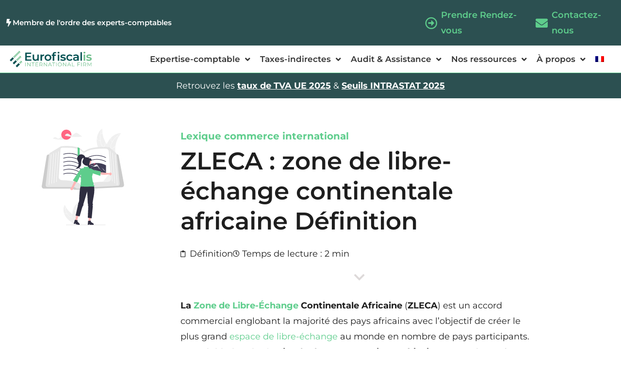

--- FILE ---
content_type: text/html; charset=UTF-8
request_url: https://www.eurofiscalis.com/lexiques/zleca/
body_size: 27470
content:
<!doctype html>
<html lang="fr-FR">
<head>
	<meta charset="UTF-8">
	<meta name="viewport" content="width=device-width, initial-scale=1">
	<link rel="profile" href="https://gmpg.org/xfn/11">
	<title>Qu&#039;est-ce que la zone de libre-échange africaine ZLECA ?</title>
<link rel="alternate" hreflang="fr" href="https://www.eurofiscalis.com/lexiques/zleca/" />
<link rel="alternate" hreflang="x-default" href="https://www.eurofiscalis.com/lexiques/zleca/" />

<!-- Google Tag Manager for WordPress by gtm4wp.com -->
<script data-cfasync="false" data-pagespeed-no-defer>
	var gtm4wp_datalayer_name = "dataLayer";
	var dataLayer = dataLayer || [];
</script>
<!-- End Google Tag Manager for WordPress by gtm4wp.com --><meta name="dc.title" content="Qu&#039;est-ce que la zone de libre-échange africaine ZLECA ?">
<meta name="dc.description" content="Explorez l&#039;importance de la Zone de Libre-Échange Continentale Africaine (ZLECA), une initiative clé pour le commerce et l&#039;intégration économique en Afrique. ">
<meta name="dc.relation" content="https://www.eurofiscalis.com/lexiques/zleca/">
<meta name="dc.source" content="https://www.eurofiscalis.com/">
<meta name="dc.language" content="fr_FR">
<meta name="description" content="Explorez l&#039;importance de la Zone de Libre-Échange Continentale Africaine (ZLECA), une initiative clé pour le commerce et l&#039;intégration économique en Afrique. ">
<meta name="robots" content="index, follow, max-snippet:-1, max-image-preview:large, max-video-preview:-1">
<link rel="canonical" href="https://www.eurofiscalis.com/lexiques/zleca/">
<meta property="og:url" content="https://www.eurofiscalis.com/lexiques/zleca/">
<meta property="og:site_name" content="Eurofiscalis International">
<meta property="og:locale" content="fr_FR">
<meta property="og:type" content="article">
<meta property="og:title" content="Qu&#039;est-ce que la zone de libre-échange africaine ZLECA ?">
<meta property="og:description" content="Explorez l&#039;importance de la Zone de Libre-Échange Continentale Africaine (ZLECA), une initiative clé pour le commerce et l&#039;intégration économique en Afrique. ">
<meta property="fb:pages" content="">
<meta property="fb:admins" content="">
<meta property="fb:app_id" content="">
<meta name="twitter:card" content="summary">
<meta name="twitter:site" content="https://twitter.com/eurofiscalis?lang=fr">
<meta name="twitter:creator" content="https://twitter.com/eurofiscalis?lang=fr">
<meta name="twitter:title" content="Qu&#039;est-ce que la zone de libre-échange africaine ZLECA ?">
<meta name="twitter:description" content="Explorez l&#039;importance de la Zone de Libre-Échange Continentale Africaine (ZLECA), une initiative clé pour le commerce et l&#039;intégration économique en Afrique. ">
<link rel='dns-prefetch' href='//www.googletagmanager.com' />

<link rel="alternate" type="application/rss+xml" title="Eurofiscalis International &raquo; Flux" href="https://www.eurofiscalis.com/feed/" />
<link rel="alternate" type="application/rss+xml" title="Eurofiscalis International &raquo; Flux des commentaires" href="https://www.eurofiscalis.com/comments/feed/" />
<script type="application/ld+json">{"@context":"https:\/\/schema.org\/","@type":"Article","datePublished":"2023-11-06T07:25:50+01:00","dateModified":"2023-11-03T08:30:56+01:00","mainEntityOfPage":{"@type":"WebPage","@id":"https:\/\/www.eurofiscalis.com\/lexiques\/zleca\/"},"headline":"ZLECA","author":{"@type":"Person","name":"Jimmy Sagnier","url":"https:\/\/www.eurofiscalis.com\/author\/jsagnier\/"},"publisher":{"@type":"Organization","name":"Eurofiscalis","logo":{"@type":"ImageObject","url":"https:\/\/www.eurofiscalis.com\/wp-content\/uploads\/2023\/02\/Fichier-5.png","width":"546","height":"725"},"sameAs":["https:\/\/twitter.com\/https:\/\/twitter.com\/eurofiscalis?lang=fr","https:\/\/fr.linkedin.com\/company\/eurofiscalis"]},"description":"Lexique commerce international ZLECA : zone de libre-\u00e9change continentale africaine D\u00e9finition La Zone de Libre-\u00c9change Continentale Africaine (ZLECA) est un accord commercial englobant la majorit\u00e9 des pays africains avec l&#039;objectif de cr\u00e9er le plus grand espace de libre-\u00e9change au monde en nombre de pays participants. Cette initiative vise \u00e0 stimuler\u2026"}</script>
<link rel="alternate" title="oEmbed (JSON)" type="application/json+oembed" href="https://www.eurofiscalis.com/wp-json/oembed/1.0/embed?url=https%3A%2F%2Fwww.eurofiscalis.com%2Flexiques%2Fzleca%2F" />
<link rel="alternate" title="oEmbed (XML)" type="text/xml+oembed" href="https://www.eurofiscalis.com/wp-json/oembed/1.0/embed?url=https%3A%2F%2Fwww.eurofiscalis.com%2Flexiques%2Fzleca%2F&#038;format=xml" />
<style id='wp-img-auto-sizes-contain-inline-css'>
img:is([sizes=auto i],[sizes^="auto," i]){contain-intrinsic-size:3000px 1500px}
/*# sourceURL=wp-img-auto-sizes-contain-inline-css */
</style>
<link data-minify="1" rel='stylesheet' id='hello-elementor-theme-style-css' href='https://www.eurofiscalis.com/wp-content/cache/min/1/wp-content/themes/hello-elementor/assets/css/theme.css?ver=1769804279' media='all' />
<link data-minify="1" rel='stylesheet' id='jet-menu-hello-css' href='https://www.eurofiscalis.com/wp-content/cache/min/1/wp-content/plugins/jet-menu/integration/themes/hello-elementor/assets/css/style.css?ver=1769804279' media='all' />
<style id='wp-emoji-styles-inline-css'>

	img.wp-smiley, img.emoji {
		display: inline !important;
		border: none !important;
		box-shadow: none !important;
		height: 1em !important;
		width: 1em !important;
		margin: 0 0.07em !important;
		vertical-align: -0.1em !important;
		background: none !important;
		padding: 0 !important;
	}
/*# sourceURL=wp-emoji-styles-inline-css */
</style>
<style id='wpseopress-local-business-style-inline-css'>
span.wp-block-wpseopress-local-business-field{margin-right:8px}

/*# sourceURL=https://www.eurofiscalis.com/wp-content/plugins/wp-seopress-pro/public/editor/blocks/local-business/style-index.css */
</style>
<style id='wpseopress-table-of-contents-style-inline-css'>
.wp-block-wpseopress-table-of-contents li.active>a{font-weight:bold}

/*# sourceURL=https://www.eurofiscalis.com/wp-content/plugins/wp-seopress-pro/public/editor/blocks/table-of-contents/style-index.css */
</style>
<style id='global-styles-inline-css'>
:root{--wp--preset--aspect-ratio--square: 1;--wp--preset--aspect-ratio--4-3: 4/3;--wp--preset--aspect-ratio--3-4: 3/4;--wp--preset--aspect-ratio--3-2: 3/2;--wp--preset--aspect-ratio--2-3: 2/3;--wp--preset--aspect-ratio--16-9: 16/9;--wp--preset--aspect-ratio--9-16: 9/16;--wp--preset--color--black: #000000;--wp--preset--color--cyan-bluish-gray: #abb8c3;--wp--preset--color--white: #ffffff;--wp--preset--color--pale-pink: #f78da7;--wp--preset--color--vivid-red: #cf2e2e;--wp--preset--color--luminous-vivid-orange: #ff6900;--wp--preset--color--luminous-vivid-amber: #fcb900;--wp--preset--color--light-green-cyan: #7bdcb5;--wp--preset--color--vivid-green-cyan: #00d084;--wp--preset--color--pale-cyan-blue: #8ed1fc;--wp--preset--color--vivid-cyan-blue: #0693e3;--wp--preset--color--vivid-purple: #9b51e0;--wp--preset--gradient--vivid-cyan-blue-to-vivid-purple: linear-gradient(135deg,rgb(6,147,227) 0%,rgb(155,81,224) 100%);--wp--preset--gradient--light-green-cyan-to-vivid-green-cyan: linear-gradient(135deg,rgb(122,220,180) 0%,rgb(0,208,130) 100%);--wp--preset--gradient--luminous-vivid-amber-to-luminous-vivid-orange: linear-gradient(135deg,rgb(252,185,0) 0%,rgb(255,105,0) 100%);--wp--preset--gradient--luminous-vivid-orange-to-vivid-red: linear-gradient(135deg,rgb(255,105,0) 0%,rgb(207,46,46) 100%);--wp--preset--gradient--very-light-gray-to-cyan-bluish-gray: linear-gradient(135deg,rgb(238,238,238) 0%,rgb(169,184,195) 100%);--wp--preset--gradient--cool-to-warm-spectrum: linear-gradient(135deg,rgb(74,234,220) 0%,rgb(151,120,209) 20%,rgb(207,42,186) 40%,rgb(238,44,130) 60%,rgb(251,105,98) 80%,rgb(254,248,76) 100%);--wp--preset--gradient--blush-light-purple: linear-gradient(135deg,rgb(255,206,236) 0%,rgb(152,150,240) 100%);--wp--preset--gradient--blush-bordeaux: linear-gradient(135deg,rgb(254,205,165) 0%,rgb(254,45,45) 50%,rgb(107,0,62) 100%);--wp--preset--gradient--luminous-dusk: linear-gradient(135deg,rgb(255,203,112) 0%,rgb(199,81,192) 50%,rgb(65,88,208) 100%);--wp--preset--gradient--pale-ocean: linear-gradient(135deg,rgb(255,245,203) 0%,rgb(182,227,212) 50%,rgb(51,167,181) 100%);--wp--preset--gradient--electric-grass: linear-gradient(135deg,rgb(202,248,128) 0%,rgb(113,206,126) 100%);--wp--preset--gradient--midnight: linear-gradient(135deg,rgb(2,3,129) 0%,rgb(40,116,252) 100%);--wp--preset--font-size--small: 13px;--wp--preset--font-size--medium: 20px;--wp--preset--font-size--large: 36px;--wp--preset--font-size--x-large: 42px;--wp--preset--spacing--20: 0.44rem;--wp--preset--spacing--30: 0.67rem;--wp--preset--spacing--40: 1rem;--wp--preset--spacing--50: 1.5rem;--wp--preset--spacing--60: 2.25rem;--wp--preset--spacing--70: 3.38rem;--wp--preset--spacing--80: 5.06rem;--wp--preset--shadow--natural: 6px 6px 9px rgba(0, 0, 0, 0.2);--wp--preset--shadow--deep: 12px 12px 50px rgba(0, 0, 0, 0.4);--wp--preset--shadow--sharp: 6px 6px 0px rgba(0, 0, 0, 0.2);--wp--preset--shadow--outlined: 6px 6px 0px -3px rgb(255, 255, 255), 6px 6px rgb(0, 0, 0);--wp--preset--shadow--crisp: 6px 6px 0px rgb(0, 0, 0);}:root { --wp--style--global--content-size: 800px;--wp--style--global--wide-size: 1200px; }:where(body) { margin: 0; }.wp-site-blocks > .alignleft { float: left; margin-right: 2em; }.wp-site-blocks > .alignright { float: right; margin-left: 2em; }.wp-site-blocks > .aligncenter { justify-content: center; margin-left: auto; margin-right: auto; }:where(.wp-site-blocks) > * { margin-block-start: 24px; margin-block-end: 0; }:where(.wp-site-blocks) > :first-child { margin-block-start: 0; }:where(.wp-site-blocks) > :last-child { margin-block-end: 0; }:root { --wp--style--block-gap: 24px; }:root :where(.is-layout-flow) > :first-child{margin-block-start: 0;}:root :where(.is-layout-flow) > :last-child{margin-block-end: 0;}:root :where(.is-layout-flow) > *{margin-block-start: 24px;margin-block-end: 0;}:root :where(.is-layout-constrained) > :first-child{margin-block-start: 0;}:root :where(.is-layout-constrained) > :last-child{margin-block-end: 0;}:root :where(.is-layout-constrained) > *{margin-block-start: 24px;margin-block-end: 0;}:root :where(.is-layout-flex){gap: 24px;}:root :where(.is-layout-grid){gap: 24px;}.is-layout-flow > .alignleft{float: left;margin-inline-start: 0;margin-inline-end: 2em;}.is-layout-flow > .alignright{float: right;margin-inline-start: 2em;margin-inline-end: 0;}.is-layout-flow > .aligncenter{margin-left: auto !important;margin-right: auto !important;}.is-layout-constrained > .alignleft{float: left;margin-inline-start: 0;margin-inline-end: 2em;}.is-layout-constrained > .alignright{float: right;margin-inline-start: 2em;margin-inline-end: 0;}.is-layout-constrained > .aligncenter{margin-left: auto !important;margin-right: auto !important;}.is-layout-constrained > :where(:not(.alignleft):not(.alignright):not(.alignfull)){max-width: var(--wp--style--global--content-size);margin-left: auto !important;margin-right: auto !important;}.is-layout-constrained > .alignwide{max-width: var(--wp--style--global--wide-size);}body .is-layout-flex{display: flex;}.is-layout-flex{flex-wrap: wrap;align-items: center;}.is-layout-flex > :is(*, div){margin: 0;}body .is-layout-grid{display: grid;}.is-layout-grid > :is(*, div){margin: 0;}body{padding-top: 0px;padding-right: 0px;padding-bottom: 0px;padding-left: 0px;}a:where(:not(.wp-element-button)){text-decoration: underline;}:root :where(.wp-element-button, .wp-block-button__link){background-color: #32373c;border-width: 0;color: #fff;font-family: inherit;font-size: inherit;font-style: inherit;font-weight: inherit;letter-spacing: inherit;line-height: inherit;padding-top: calc(0.667em + 2px);padding-right: calc(1.333em + 2px);padding-bottom: calc(0.667em + 2px);padding-left: calc(1.333em + 2px);text-decoration: none;text-transform: inherit;}.has-black-color{color: var(--wp--preset--color--black) !important;}.has-cyan-bluish-gray-color{color: var(--wp--preset--color--cyan-bluish-gray) !important;}.has-white-color{color: var(--wp--preset--color--white) !important;}.has-pale-pink-color{color: var(--wp--preset--color--pale-pink) !important;}.has-vivid-red-color{color: var(--wp--preset--color--vivid-red) !important;}.has-luminous-vivid-orange-color{color: var(--wp--preset--color--luminous-vivid-orange) !important;}.has-luminous-vivid-amber-color{color: var(--wp--preset--color--luminous-vivid-amber) !important;}.has-light-green-cyan-color{color: var(--wp--preset--color--light-green-cyan) !important;}.has-vivid-green-cyan-color{color: var(--wp--preset--color--vivid-green-cyan) !important;}.has-pale-cyan-blue-color{color: var(--wp--preset--color--pale-cyan-blue) !important;}.has-vivid-cyan-blue-color{color: var(--wp--preset--color--vivid-cyan-blue) !important;}.has-vivid-purple-color{color: var(--wp--preset--color--vivid-purple) !important;}.has-black-background-color{background-color: var(--wp--preset--color--black) !important;}.has-cyan-bluish-gray-background-color{background-color: var(--wp--preset--color--cyan-bluish-gray) !important;}.has-white-background-color{background-color: var(--wp--preset--color--white) !important;}.has-pale-pink-background-color{background-color: var(--wp--preset--color--pale-pink) !important;}.has-vivid-red-background-color{background-color: var(--wp--preset--color--vivid-red) !important;}.has-luminous-vivid-orange-background-color{background-color: var(--wp--preset--color--luminous-vivid-orange) !important;}.has-luminous-vivid-amber-background-color{background-color: var(--wp--preset--color--luminous-vivid-amber) !important;}.has-light-green-cyan-background-color{background-color: var(--wp--preset--color--light-green-cyan) !important;}.has-vivid-green-cyan-background-color{background-color: var(--wp--preset--color--vivid-green-cyan) !important;}.has-pale-cyan-blue-background-color{background-color: var(--wp--preset--color--pale-cyan-blue) !important;}.has-vivid-cyan-blue-background-color{background-color: var(--wp--preset--color--vivid-cyan-blue) !important;}.has-vivid-purple-background-color{background-color: var(--wp--preset--color--vivid-purple) !important;}.has-black-border-color{border-color: var(--wp--preset--color--black) !important;}.has-cyan-bluish-gray-border-color{border-color: var(--wp--preset--color--cyan-bluish-gray) !important;}.has-white-border-color{border-color: var(--wp--preset--color--white) !important;}.has-pale-pink-border-color{border-color: var(--wp--preset--color--pale-pink) !important;}.has-vivid-red-border-color{border-color: var(--wp--preset--color--vivid-red) !important;}.has-luminous-vivid-orange-border-color{border-color: var(--wp--preset--color--luminous-vivid-orange) !important;}.has-luminous-vivid-amber-border-color{border-color: var(--wp--preset--color--luminous-vivid-amber) !important;}.has-light-green-cyan-border-color{border-color: var(--wp--preset--color--light-green-cyan) !important;}.has-vivid-green-cyan-border-color{border-color: var(--wp--preset--color--vivid-green-cyan) !important;}.has-pale-cyan-blue-border-color{border-color: var(--wp--preset--color--pale-cyan-blue) !important;}.has-vivid-cyan-blue-border-color{border-color: var(--wp--preset--color--vivid-cyan-blue) !important;}.has-vivid-purple-border-color{border-color: var(--wp--preset--color--vivid-purple) !important;}.has-vivid-cyan-blue-to-vivid-purple-gradient-background{background: var(--wp--preset--gradient--vivid-cyan-blue-to-vivid-purple) !important;}.has-light-green-cyan-to-vivid-green-cyan-gradient-background{background: var(--wp--preset--gradient--light-green-cyan-to-vivid-green-cyan) !important;}.has-luminous-vivid-amber-to-luminous-vivid-orange-gradient-background{background: var(--wp--preset--gradient--luminous-vivid-amber-to-luminous-vivid-orange) !important;}.has-luminous-vivid-orange-to-vivid-red-gradient-background{background: var(--wp--preset--gradient--luminous-vivid-orange-to-vivid-red) !important;}.has-very-light-gray-to-cyan-bluish-gray-gradient-background{background: var(--wp--preset--gradient--very-light-gray-to-cyan-bluish-gray) !important;}.has-cool-to-warm-spectrum-gradient-background{background: var(--wp--preset--gradient--cool-to-warm-spectrum) !important;}.has-blush-light-purple-gradient-background{background: var(--wp--preset--gradient--blush-light-purple) !important;}.has-blush-bordeaux-gradient-background{background: var(--wp--preset--gradient--blush-bordeaux) !important;}.has-luminous-dusk-gradient-background{background: var(--wp--preset--gradient--luminous-dusk) !important;}.has-pale-ocean-gradient-background{background: var(--wp--preset--gradient--pale-ocean) !important;}.has-electric-grass-gradient-background{background: var(--wp--preset--gradient--electric-grass) !important;}.has-midnight-gradient-background{background: var(--wp--preset--gradient--midnight) !important;}.has-small-font-size{font-size: var(--wp--preset--font-size--small) !important;}.has-medium-font-size{font-size: var(--wp--preset--font-size--medium) !important;}.has-large-font-size{font-size: var(--wp--preset--font-size--large) !important;}.has-x-large-font-size{font-size: var(--wp--preset--font-size--x-large) !important;}
:root :where(.wp-block-pullquote){font-size: 1.5em;line-height: 1.6;}
/*# sourceURL=global-styles-inline-css */
</style>
<link rel='stylesheet' id='wpml-legacy-horizontal-list-0-css' href='https://www.eurofiscalis.com/wp-content/plugins/sitepress-multilingual-cms/templates/language-switchers/legacy-list-horizontal/style.min.css?ver=1' media='all' />
<link rel='stylesheet' id='wpml-menu-item-0-css' href='https://www.eurofiscalis.com/wp-content/plugins/sitepress-multilingual-cms/templates/language-switchers/menu-item/style.min.css?ver=1' media='all' />
<link data-minify="1" rel='stylesheet' id='hello-elementor-css' href='https://www.eurofiscalis.com/wp-content/cache/min/1/wp-content/themes/hello-elementor/assets/css/reset.css?ver=1769804279' media='all' />
<link data-minify="1" rel='stylesheet' id='hello-elementor-header-footer-css' href='https://www.eurofiscalis.com/wp-content/cache/min/1/wp-content/themes/hello-elementor/assets/css/header-footer.css?ver=1769804279' media='all' />
<link data-minify="1" rel='stylesheet' id='font-awesome-all-css' href='https://www.eurofiscalis.com/wp-content/cache/min/1/wp-content/plugins/jet-menu/assets/public/lib/font-awesome/css/all.min.css?ver=1769804279' media='all' />
<link rel='stylesheet' id='font-awesome-v4-shims-css' href='https://www.eurofiscalis.com/wp-content/plugins/jet-menu/assets/public/lib/font-awesome/css/v4-shims.min.css?ver=5.12.0' media='all' />
<link data-minify="1" rel='stylesheet' id='jet-menu-public-styles-css' href='https://www.eurofiscalis.com/wp-content/cache/min/1/wp-content/plugins/jet-menu/assets/public/css/public.css?ver=1769804279' media='all' />
<link rel='stylesheet' id='elementor-frontend-css' href='https://www.eurofiscalis.com/wp-content/plugins/elementor/assets/css/frontend.min.css?ver=3.34.3' media='all' />
<link rel='stylesheet' id='widget-icon-box-css' href='https://www.eurofiscalis.com/wp-content/plugins/elementor/assets/css/widget-icon-box.min.css?ver=3.34.3' media='all' />
<link rel='stylesheet' id='widget-icon-list-css' href='https://www.eurofiscalis.com/wp-content/plugins/elementor/assets/css/widget-icon-list.min.css?ver=3.34.3' media='all' />
<link rel='stylesheet' id='widget-image-css' href='https://www.eurofiscalis.com/wp-content/plugins/elementor/assets/css/widget-image.min.css?ver=3.34.3' media='all' />
<link rel='stylesheet' id='e-sticky-css' href='https://www.eurofiscalis.com/wp-content/plugins/elementor-pro/assets/css/modules/sticky.min.css?ver=3.34.3' media='all' />
<link data-minify="1" rel='stylesheet' id='swiper-css' href='https://www.eurofiscalis.com/wp-content/cache/min/1/wp-content/plugins/elementor/assets/lib/swiper/v8/css/swiper.min.css?ver=1769804279' media='all' />
<link rel='stylesheet' id='e-swiper-css' href='https://www.eurofiscalis.com/wp-content/plugins/elementor/assets/css/conditionals/e-swiper.min.css?ver=3.34.3' media='all' />
<link rel='stylesheet' id='widget-heading-css' href='https://www.eurofiscalis.com/wp-content/plugins/elementor/assets/css/widget-heading.min.css?ver=3.34.3' media='all' />
<link data-minify="1" rel='stylesheet' id='elementor-icons-css' href='https://www.eurofiscalis.com/wp-content/cache/min/1/wp-content/plugins/elementor/assets/lib/eicons/css/elementor-icons.min.css?ver=1769804279' media='all' />
<link rel='stylesheet' id='elementor-post-6-css' href='https://www.eurofiscalis.com/wp-content/uploads/elementor/css/post-6.css?ver=1769804278' media='all' />
<link rel='stylesheet' id='uael-frontend-css' href='https://www.eurofiscalis.com/wp-content/plugins/ultimate-elementor/assets/min-css/uael-frontend.min.css?ver=1.36.41' media='all' />
<link rel='stylesheet' id='uael-teammember-social-icons-css' href='https://www.eurofiscalis.com/wp-content/plugins/elementor/assets/css/widget-social-icons.min.css?ver=3.24.0' media='all' />
<link data-minify="1" rel='stylesheet' id='uael-social-share-icons-brands-css' href='https://www.eurofiscalis.com/wp-content/cache/min/1/wp-content/plugins/elementor/assets/lib/font-awesome/css/brands.css?ver=1769804279' media='all' />
<link data-minify="1" rel='stylesheet' id='uael-social-share-icons-fontawesome-css' href='https://www.eurofiscalis.com/wp-content/cache/min/1/wp-content/plugins/elementor/assets/lib/font-awesome/css/fontawesome.css?ver=1769804279' media='all' />
<link data-minify="1" rel='stylesheet' id='uael-nav-menu-icons-css' href='https://www.eurofiscalis.com/wp-content/cache/min/1/wp-content/plugins/elementor/assets/lib/font-awesome/css/solid.css?ver=1769804279' media='all' />
<link data-minify="1" rel='stylesheet' id='jet-tabs-frontend-css' href='https://www.eurofiscalis.com/wp-content/cache/min/1/wp-content/plugins/jet-tabs/assets/css/jet-tabs-frontend.css?ver=1769804279' media='all' />
<link data-minify="1" rel='stylesheet' id='jet-tricks-frontend-css' href='https://www.eurofiscalis.com/wp-content/cache/min/1/wp-content/plugins/jet-tricks/assets/css/jet-tricks-frontend.css?ver=1769804279' media='all' />
<link data-minify="1" rel='stylesheet' id='font-awesome-5-all-css' href='https://www.eurofiscalis.com/wp-content/cache/min/1/wp-content/plugins/elementor/assets/lib/font-awesome/css/all.min.css?ver=1769804279' media='all' />
<link rel='stylesheet' id='font-awesome-4-shim-css' href='https://www.eurofiscalis.com/wp-content/plugins/elementor/assets/lib/font-awesome/css/v4-shims.min.css?ver=3.34.3' media='all' />
<link rel='stylesheet' id='widget-post-info-css' href='https://www.eurofiscalis.com/wp-content/plugins/elementor-pro/assets/css/widget-post-info.min.css?ver=3.34.3' media='all' />
<link rel='stylesheet' id='elementor-icons-shared-0-css' href='https://www.eurofiscalis.com/wp-content/plugins/elementor/assets/lib/font-awesome/css/fontawesome.min.css?ver=5.15.3' media='all' />
<link data-minify="1" rel='stylesheet' id='elementor-icons-fa-regular-css' href='https://www.eurofiscalis.com/wp-content/cache/min/1/wp-content/plugins/elementor/assets/lib/font-awesome/css/regular.min.css?ver=1769804279' media='all' />
<link data-minify="1" rel='stylesheet' id='elementor-icons-fa-solid-css' href='https://www.eurofiscalis.com/wp-content/cache/min/1/wp-content/plugins/elementor/assets/lib/font-awesome/css/solid.min.css?ver=1769804279' media='all' />
<link rel='stylesheet' id='e-animation-bounceIn-css' href='https://www.eurofiscalis.com/wp-content/plugins/elementor/assets/lib/animations/styles/bounceIn.min.css?ver=3.34.3' media='all' />
<link rel='stylesheet' id='widget-blockquote-css' href='https://www.eurofiscalis.com/wp-content/plugins/elementor-pro/assets/css/widget-blockquote.min.css?ver=3.34.3' media='all' />
<link data-minify="1" rel='stylesheet' id='elementor-icons-fa-brands-css' href='https://www.eurofiscalis.com/wp-content/cache/min/1/wp-content/plugins/elementor/assets/lib/font-awesome/css/brands.min.css?ver=1769804279' media='all' />
<link rel='stylesheet' id='widget-alert-css' href='https://www.eurofiscalis.com/wp-content/plugins/elementor/assets/css/widget-alert.min.css?ver=3.34.3' media='all' />
<link rel='stylesheet' id='elementor-post-84875-css' href='https://www.eurofiscalis.com/wp-content/uploads/elementor/css/post-84875.css?ver=1769813554' media='all' />
<link rel='stylesheet' id='elementor-post-14917-css' href='https://www.eurofiscalis.com/wp-content/uploads/elementor/css/post-14917.css?ver=1769804281' media='all' />
<link rel='stylesheet' id='elementor-post-256-css' href='https://www.eurofiscalis.com/wp-content/uploads/elementor/css/post-256.css?ver=1769804282' media='all' />
<link rel='stylesheet' id='tablepress-default-css' href='https://www.eurofiscalis.com/wp-content/tablepress-combined.min.css?ver=48' media='all' />
<link rel='stylesheet' id='jquery-chosen-css' href='https://www.eurofiscalis.com/wp-content/plugins/jet-search/assets/lib/chosen/chosen.min.css?ver=1.8.7' media='all' />
<link data-minify="1" rel='stylesheet' id='jet-search-css' href='https://www.eurofiscalis.com/wp-content/cache/min/1/wp-content/plugins/jet-search/assets/css/jet-search.css?ver=1769804279' media='all' />
<link data-minify="1" rel='stylesheet' id='glossary-hint-css' href='https://www.eurofiscalis.com/wp-content/cache/min/1/wp-content/plugins/glossary-by-codeat-premium/assets/css/tooltip-classic.css?ver=1769804279' media='all' />
<style id='glossary-hint-inline-css'>
.glossary-tooltip-content, .glossary-tooltip-text, .glossary-tooltip-content-mobile {color:#636363 !important;font-size:17 !important;}
.glossary-tooltip-text a, .glossary-tooltip-content-mobile a, .glossary-tooltip-content-mobile .close {color:#999999;}
/*# sourceURL=glossary-hint-inline-css */
</style>
<link data-minify="1" rel='stylesheet' id='elementor-gf-local-montserrat-css' href='https://www.eurofiscalis.com/wp-content/cache/min/1/wp-content/uploads/elementor/google-fonts/css/montserrat.css?ver=1769804279' media='all' />
<script src="https://www.eurofiscalis.com/wp-includes/js/jquery/jquery.min.js?ver=3.7.1" id="jquery-core-js"></script>
<script src="https://www.eurofiscalis.com/wp-includes/js/jquery/jquery-migrate.min.js?ver=3.4.1" id="jquery-migrate-js"></script>
<script src="https://www.eurofiscalis.com/wp-includes/js/imagesloaded.min.js?ver=6.9" id="imagesLoaded-js"></script>
<script src="https://www.eurofiscalis.com/wp-content/plugins/elementor/assets/lib/font-awesome/js/v4-shims.min.js?ver=3.34.3" id="font-awesome-4-shim-js"></script>

<!-- Extrait de code de la balise Google (gtag.js) ajouté par Site Kit -->
<!-- Extrait Google Analytics ajouté par Site Kit -->
<script src="https://www.googletagmanager.com/gtag/js?id=G-XSN739KT4P" id="google_gtagjs-js" async></script>
<script id="google_gtagjs-js-after">
window.dataLayer = window.dataLayer || [];function gtag(){dataLayer.push(arguments);}
gtag("set","linker",{"domains":["www.eurofiscalis.com"]});
gtag("js", new Date());
gtag("set", "developer_id.dZTNiMT", true);
gtag("config", "G-XSN739KT4P");
//# sourceURL=google_gtagjs-js-after
</script>
<link rel="https://api.w.org/" href="https://www.eurofiscalis.com/wp-json/" /><link rel="alternate" title="JSON" type="application/json" href="https://www.eurofiscalis.com/wp-json/wp/v2/glossary/84875" /><link rel="EditURI" type="application/rsd+xml" title="RSD" href="https://www.eurofiscalis.com/xmlrpc.php?rsd" />
<meta name="generator" content="WordPress 6.9" />
<link rel='shortlink' href='https://www.eurofiscalis.com/?p=84875' />
<meta name="generator" content="WPML ver:4.8.6 stt:9,37,1,4,3,27,38,40;" />
<!-- start Simple Custom CSS and JS -->
<!-- Google Tag Manager -->
<script>(function(w,d,s,l,i){w[l]=w[l]||[];w[l].push({'gtm.start':
new Date().getTime(),event:'gtm.js'});var f=d.getElementsByTagName(s)[0],
j=d.createElement(s),dl=l!='dataLayer'?'&l='+l:'';j.async=true;j.src=
'https://www.googletagmanager.com/gtm.js?id='+i+dl;f.parentNode.insertBefore(j,f);
})(window,document,'script','dataLayer','GTM-PD85WQC');</script>
<!-- End Google Tag Manager --><!-- end Simple Custom CSS and JS -->
<!-- start Simple Custom CSS and JS -->
<!-- Google tag (gtag.js) -->
<script async src="https://www.googletagmanager.com/gtag/js?id=AW-11485901355">
</script>
<script>
  window.dataLayer = window.dataLayer || [];
  function gtag(){dataLayer.push(arguments);}
  gtag('js', new Date());
 
  gtag('config', 'AW-11485901355');
</script><!-- end Simple Custom CSS and JS -->
<meta name="generator" content="Site Kit by Google 1.171.0" />		<script type="text/javascript">
				(function(c,l,a,r,i,t,y){
					c[a]=c[a]||function(){(c[a].q=c[a].q||[]).push(arguments)};t=l.createElement(r);t.async=1;
					t.src="https://www.clarity.ms/tag/"+i+"?ref=wordpress";y=l.getElementsByTagName(r)[0];y.parentNode.insertBefore(t,y);
				})(window, document, "clarity", "script", "qr6hc3eweg");
		</script>
		
<!-- Google Tag Manager for WordPress by gtm4wp.com -->
<!-- GTM Container placement set to footer -->
<script data-cfasync="false" data-pagespeed-no-defer>
	var dataLayer_content = {"pagePostType":"glossary","pagePostType2":"single-glossary","pagePostAuthor":"Jimmy Sagnier"};
	dataLayer.push( dataLayer_content );
</script>
<script data-cfasync="false" data-pagespeed-no-defer>
(function(w,d,s,l,i){w[l]=w[l]||[];w[l].push({'gtm.start':
new Date().getTime(),event:'gtm.js'});var f=d.getElementsByTagName(s)[0],
j=d.createElement(s),dl=l!='dataLayer'?'&l='+l:'';j.async=true;j.src=
'//www.googletagmanager.com/gtm.js?id='+i+dl;f.parentNode.insertBefore(j,f);
})(window,document,'script','dataLayer','GTM-W5DW8NB');
</script>
<!-- End Google Tag Manager for WordPress by gtm4wp.com --><meta name="generator" content="Elementor 3.34.3; features: additional_custom_breakpoints; settings: css_print_method-external, google_font-enabled, font_display-auto">
			<style>
				.e-con.e-parent:nth-of-type(n+4):not(.e-lazyloaded):not(.e-no-lazyload),
				.e-con.e-parent:nth-of-type(n+4):not(.e-lazyloaded):not(.e-no-lazyload) * {
					background-image: none !important;
				}
				@media screen and (max-height: 1024px) {
					.e-con.e-parent:nth-of-type(n+3):not(.e-lazyloaded):not(.e-no-lazyload),
					.e-con.e-parent:nth-of-type(n+3):not(.e-lazyloaded):not(.e-no-lazyload) * {
						background-image: none !important;
					}
				}
				@media screen and (max-height: 640px) {
					.e-con.e-parent:nth-of-type(n+2):not(.e-lazyloaded):not(.e-no-lazyload),
					.e-con.e-parent:nth-of-type(n+2):not(.e-lazyloaded):not(.e-no-lazyload) * {
						background-image: none !important;
					}
				}
			</style>
			<style>.breadcrumb {list-style:none;margin:0;padding-inline-start:0;}.breadcrumb li {margin:0;display:inline-block;position:relative;}.breadcrumb li::after{content:' > ';margin-left:5px;margin-right:5px;}.breadcrumb li:last-child::after{display:none}</style><link rel="icon" href="https://www.eurofiscalis.com/wp-content/uploads/2020/12/icon-EI.svg" sizes="32x32" />
<link rel="icon" href="https://www.eurofiscalis.com/wp-content/uploads/2020/12/icon-EI.svg" sizes="192x192" />
<link rel="apple-touch-icon" href="https://www.eurofiscalis.com/wp-content/uploads/2020/12/icon-EI.svg" />
<meta name="msapplication-TileImage" content="https://www.eurofiscalis.com/wp-content/uploads/2020/12/icon-EI.svg" />

<script async src='https://www.googletagmanager.com/gtag/js?id=352952336'></script><script>
window.dataLayer = window.dataLayer || [];
function gtag(){dataLayer.push(arguments);}gtag('js', new Date());
gtag('set', 'cookie_domain', 'auto');
gtag('set', 'cookie_flags', 'SameSite=None;Secure');

 gtag('config', '352952336' , {});

</script>
<noscript><style id="rocket-lazyload-nojs-css">.rll-youtube-player, [data-lazy-src]{display:none !important;}</style></noscript><meta name="generator" content="WP Rocket 3.20.1.2" data-wpr-features="wpr_lazyload_images wpr_image_dimensions wpr_minify_css wpr_preload_links wpr_desktop" /></head>
<body class="wp-singular glossary-template-default single single-glossary postid-84875 wp-custom-logo wp-embed-responsive wp-theme-hello-elementor hello-elementor-default jet-desktop-menu-active elementor-default elementor-kit-6 elementor-page elementor-page-84875 elementor-page-139578">

<!-- start Simple Custom CSS and JS -->
<!-- Google Tag Manager (noscript) -->
<noscript><iframe src="https://www.googletagmanager.com/ns.html?id=GTM-PD85WQC"
height="0" width="0" style="display:none;visibility:hidden"></iframe></noscript>
<!-- End Google Tag Manager (noscript) --><!-- end Simple Custom CSS and JS -->

<a class="skip-link screen-reader-text" href="#content">Aller au contenu</a>

		<header data-rocket-location-hash="221e7d5b58a0804082d1066e625dbc9f" data-elementor-type="header" data-elementor-id="14917" class="elementor elementor-14917 elementor-location-header" data-elementor-post-type="elementor_library">
					<section class="elementor-section elementor-top-section elementor-element elementor-element-f44ff72 elementor-section-full_width elementor-hidden-tablet elementor-hidden-mobile elementor-section-height-default elementor-section-height-default" data-id="f44ff72" data-element_type="section" data-settings="{&quot;jet_parallax_layout_list&quot;:[{&quot;jet_parallax_layout_image&quot;:{&quot;url&quot;:&quot;&quot;,&quot;id&quot;:&quot;&quot;,&quot;size&quot;:&quot;&quot;},&quot;_id&quot;:&quot;9f63dca&quot;,&quot;jet_parallax_layout_image_tablet&quot;:{&quot;url&quot;:&quot;&quot;,&quot;id&quot;:&quot;&quot;,&quot;size&quot;:&quot;&quot;},&quot;jet_parallax_layout_image_mobile&quot;:{&quot;url&quot;:&quot;&quot;,&quot;id&quot;:&quot;&quot;,&quot;size&quot;:&quot;&quot;},&quot;jet_parallax_layout_speed&quot;:{&quot;unit&quot;:&quot;%&quot;,&quot;size&quot;:50,&quot;sizes&quot;:[]},&quot;jet_parallax_layout_type&quot;:&quot;scroll&quot;,&quot;jet_parallax_layout_direction&quot;:&quot;1&quot;,&quot;jet_parallax_layout_fx_direction&quot;:null,&quot;jet_parallax_layout_z_index&quot;:&quot;&quot;,&quot;jet_parallax_layout_bg_x&quot;:50,&quot;jet_parallax_layout_bg_x_tablet&quot;:&quot;&quot;,&quot;jet_parallax_layout_bg_x_mobile&quot;:&quot;&quot;,&quot;jet_parallax_layout_bg_y&quot;:50,&quot;jet_parallax_layout_bg_y_tablet&quot;:&quot;&quot;,&quot;jet_parallax_layout_bg_y_mobile&quot;:&quot;&quot;,&quot;jet_parallax_layout_bg_size&quot;:&quot;auto&quot;,&quot;jet_parallax_layout_bg_size_tablet&quot;:&quot;&quot;,&quot;jet_parallax_layout_bg_size_mobile&quot;:&quot;&quot;,&quot;jet_parallax_layout_animation_prop&quot;:&quot;transform&quot;,&quot;jet_parallax_layout_on&quot;:[&quot;desktop&quot;,&quot;tablet&quot;]}],&quot;sticky&quot;:&quot;top&quot;,&quot;background_background&quot;:&quot;classic&quot;,&quot;sticky_on&quot;:[&quot;desktop&quot;,&quot;tablet&quot;,&quot;mobile&quot;],&quot;sticky_offset&quot;:0,&quot;sticky_effects_offset&quot;:0,&quot;sticky_anchor_link_offset&quot;:0}">
						<div data-rocket-location-hash="82f6c6a00e9a86a2eaa3cc6e8d136714" class="elementor-container elementor-column-gap-default">
					<div class="elementor-column elementor-col-100 elementor-top-column elementor-element elementor-element-585d1cc" data-id="585d1cc" data-element_type="column">
			<div class="elementor-widget-wrap elementor-element-populated">
						<section class="elementor-section elementor-inner-section elementor-element elementor-element-5c54cd7 elementor-section-full_width elementor-section-height-default elementor-section-height-default" data-id="5c54cd7" data-element_type="section" data-settings="{&quot;jet_parallax_layout_list&quot;:[{&quot;jet_parallax_layout_image&quot;:{&quot;url&quot;:&quot;&quot;,&quot;id&quot;:&quot;&quot;,&quot;size&quot;:&quot;&quot;},&quot;_id&quot;:&quot;0b3aa50&quot;,&quot;jet_parallax_layout_image_tablet&quot;:{&quot;url&quot;:&quot;&quot;,&quot;id&quot;:&quot;&quot;,&quot;size&quot;:&quot;&quot;},&quot;jet_parallax_layout_image_mobile&quot;:{&quot;url&quot;:&quot;&quot;,&quot;id&quot;:&quot;&quot;,&quot;size&quot;:&quot;&quot;},&quot;jet_parallax_layout_speed&quot;:{&quot;unit&quot;:&quot;%&quot;,&quot;size&quot;:50,&quot;sizes&quot;:[]},&quot;jet_parallax_layout_type&quot;:&quot;scroll&quot;,&quot;jet_parallax_layout_direction&quot;:&quot;1&quot;,&quot;jet_parallax_layout_fx_direction&quot;:null,&quot;jet_parallax_layout_z_index&quot;:&quot;&quot;,&quot;jet_parallax_layout_bg_x&quot;:50,&quot;jet_parallax_layout_bg_x_tablet&quot;:&quot;&quot;,&quot;jet_parallax_layout_bg_x_mobile&quot;:&quot;&quot;,&quot;jet_parallax_layout_bg_y&quot;:50,&quot;jet_parallax_layout_bg_y_tablet&quot;:&quot;&quot;,&quot;jet_parallax_layout_bg_y_mobile&quot;:&quot;&quot;,&quot;jet_parallax_layout_bg_size&quot;:&quot;auto&quot;,&quot;jet_parallax_layout_bg_size_tablet&quot;:&quot;&quot;,&quot;jet_parallax_layout_bg_size_mobile&quot;:&quot;&quot;,&quot;jet_parallax_layout_animation_prop&quot;:&quot;transform&quot;,&quot;jet_parallax_layout_on&quot;:[&quot;desktop&quot;,&quot;tablet&quot;]}],&quot;background_background&quot;:&quot;classic&quot;}">
						<div data-rocket-location-hash="b3be091174dcd2d7573499587c59c9d9" class="elementor-container elementor-column-gap-default">
					<div class="elementor-column elementor-col-33 elementor-inner-column elementor-element elementor-element-0c1a1c1 elementor-hidden-mobile" data-id="0c1a1c1" data-element_type="column">
			<div class="elementor-widget-wrap elementor-element-populated">
						<div class="elementor-element elementor-element-9975bc4 elementor-position-inline-start elementor-view-default elementor-mobile-position-block-start elementor-widget elementor-widget-icon-box" data-id="9975bc4" data-element_type="widget" data-widget_type="icon-box.default">
				<div class="elementor-widget-container">
							<div class="elementor-icon-box-wrapper">

						<div class="elementor-icon-box-icon">
				<span  class="elementor-icon">
				<i aria-hidden="true" class="fas fa-bolt"></i>				</span>
			</div>
			
						<div class="elementor-icon-box-content">

									<div class="elementor-icon-box-title">
						<span  >
							Membre de l'ordre des experts-comptables						</span>
					</div>
				
				
			</div>
			
		</div>
						</div>
				</div>
					</div>
		</div>
				<div class="elementor-column elementor-col-33 elementor-inner-column elementor-element elementor-element-ed06e0b elementor-hidden-mobile" data-id="ed06e0b" data-element_type="column">
			<div class="elementor-widget-wrap elementor-element-populated">
						<div class="elementor-element elementor-element-86971ef elementor-icon-list--layout-traditional elementor-list-item-link-full_width elementor-widget elementor-widget-icon-list" data-id="86971ef" data-element_type="widget" data-widget_type="icon-list.default">
				<div class="elementor-widget-container">
							<ul class="elementor-icon-list-items">
							<li class="elementor-icon-list-item">
											<a href="https://www.eurofiscalis.com/rdv/">

												<span class="elementor-icon-list-icon">
							<i aria-hidden="true" class="far fa-arrow-alt-circle-right"></i>						</span>
										<span class="elementor-icon-list-text">Prendre Rendez-vous</span>
											</a>
									</li>
						</ul>
						</div>
				</div>
					</div>
		</div>
				<div class="elementor-column elementor-col-33 elementor-inner-column elementor-element elementor-element-eee99ca" data-id="eee99ca" data-element_type="column">
			<div class="elementor-widget-wrap elementor-element-populated">
						<div class="elementor-element elementor-element-cbf5043 elementor-icon-list--layout-traditional elementor-list-item-link-full_width elementor-widget elementor-widget-icon-list" data-id="cbf5043" data-element_type="widget" data-widget_type="icon-list.default">
				<div class="elementor-widget-container">
							<ul class="elementor-icon-list-items">
							<li class="elementor-icon-list-item">
											<a href="https://www.eurofiscalis.com/contact/">

												<span class="elementor-icon-list-icon">
							<i aria-hidden="true" class="fas fa-envelope"></i>						</span>
										<span class="elementor-icon-list-text">Contactez-nous</span>
											</a>
									</li>
						</ul>
						</div>
				</div>
					</div>
		</div>
					</div>
		</section>
				<section class="elementor-section elementor-inner-section elementor-element elementor-element-e19174b elementor-section-full_width elementor-section-height-default elementor-section-height-default" data-id="e19174b" data-element_type="section" data-settings="{&quot;jet_parallax_layout_list&quot;:[{&quot;jet_parallax_layout_image&quot;:{&quot;url&quot;:&quot;&quot;,&quot;id&quot;:&quot;&quot;,&quot;size&quot;:&quot;&quot;},&quot;_id&quot;:&quot;f4c52b1&quot;,&quot;jet_parallax_layout_image_tablet&quot;:{&quot;url&quot;:&quot;&quot;,&quot;id&quot;:&quot;&quot;,&quot;size&quot;:&quot;&quot;},&quot;jet_parallax_layout_image_mobile&quot;:{&quot;url&quot;:&quot;&quot;,&quot;id&quot;:&quot;&quot;,&quot;size&quot;:&quot;&quot;},&quot;jet_parallax_layout_speed&quot;:{&quot;unit&quot;:&quot;%&quot;,&quot;size&quot;:50,&quot;sizes&quot;:[]},&quot;jet_parallax_layout_type&quot;:&quot;scroll&quot;,&quot;jet_parallax_layout_direction&quot;:&quot;1&quot;,&quot;jet_parallax_layout_fx_direction&quot;:null,&quot;jet_parallax_layout_z_index&quot;:&quot;&quot;,&quot;jet_parallax_layout_bg_x&quot;:50,&quot;jet_parallax_layout_bg_x_tablet&quot;:&quot;&quot;,&quot;jet_parallax_layout_bg_x_mobile&quot;:&quot;&quot;,&quot;jet_parallax_layout_bg_y&quot;:50,&quot;jet_parallax_layout_bg_y_tablet&quot;:&quot;&quot;,&quot;jet_parallax_layout_bg_y_mobile&quot;:&quot;&quot;,&quot;jet_parallax_layout_bg_size&quot;:&quot;auto&quot;,&quot;jet_parallax_layout_bg_size_tablet&quot;:&quot;&quot;,&quot;jet_parallax_layout_bg_size_mobile&quot;:&quot;&quot;,&quot;jet_parallax_layout_animation_prop&quot;:&quot;transform&quot;,&quot;jet_parallax_layout_on&quot;:[&quot;desktop&quot;,&quot;tablet&quot;]}],&quot;background_background&quot;:&quot;classic&quot;}">
						<div data-rocket-location-hash="d980f33cebda42b9db2d1a70c42a55aa" class="elementor-container elementor-column-gap-default">
					<div class="elementor-column elementor-col-50 elementor-inner-column elementor-element elementor-element-f4a6977" data-id="f4a6977" data-element_type="column">
			<div class="elementor-widget-wrap elementor-element-populated">
						<div class="elementor-element elementor-element-79da8ce elementor-widget elementor-widget-image" data-id="79da8ce" data-element_type="widget" data-widget_type="image.default">
				<div class="elementor-widget-container">
																<a href="https://www.eurofiscalis.com">
							<img width="800" height="163" src="data:image/svg+xml,%3Csvg%20xmlns='http://www.w3.org/2000/svg'%20viewBox='0%200%20800%20163'%3E%3C/svg%3E" class="attachment-large size-large wp-image-58007" alt="Eurofiscalis" data-lazy-srcset="https://www.eurofiscalis.com/wp-content/uploads/2022/01/Fichier-49-1024x208.png 1024w, https://www.eurofiscalis.com/wp-content/uploads/2022/01/Fichier-49-300x61.png 300w, https://www.eurofiscalis.com/wp-content/uploads/2022/01/Fichier-49-768x156.png 768w, https://www.eurofiscalis.com/wp-content/uploads/2022/01/Fichier-49.png 1524w" data-lazy-sizes="(max-width: 800px) 100vw, 800px" data-lazy-src="https://www.eurofiscalis.com/wp-content/uploads/2022/01/Fichier-49-1024x208.png" /><noscript><img width="800" height="163" src="https://www.eurofiscalis.com/wp-content/uploads/2022/01/Fichier-49-1024x208.png" class="attachment-large size-large wp-image-58007" alt="Eurofiscalis" srcset="https://www.eurofiscalis.com/wp-content/uploads/2022/01/Fichier-49-1024x208.png 1024w, https://www.eurofiscalis.com/wp-content/uploads/2022/01/Fichier-49-300x61.png 300w, https://www.eurofiscalis.com/wp-content/uploads/2022/01/Fichier-49-768x156.png 768w, https://www.eurofiscalis.com/wp-content/uploads/2022/01/Fichier-49.png 1524w" sizes="(max-width: 800px) 100vw, 800px" /></noscript>								</a>
															</div>
				</div>
					</div>
		</div>
				<div class="elementor-column elementor-col-50 elementor-inner-column elementor-element elementor-element-3a05089" data-id="3a05089" data-element_type="column" data-settings="{&quot;animation&quot;:&quot;none&quot;}">
			<div class="elementor-widget-wrap elementor-element-populated">
						<div class="elementor-element elementor-element-bf9e47d elementor-widget elementor-widget-jet-mega-menu" data-id="bf9e47d" data-element_type="widget" data-settings="{&quot;_animation&quot;:&quot;none&quot;}" data-widget_type="jet-mega-menu.default">
				<div class="elementor-widget-container">
					<div class="menu-menu-principal-fr-container"><div class="jet-menu-container"><div class="jet-menu-inner"><ul class="jet-menu jet-menu--animation-type-fade"><li id="jet-menu-item-39" class="jet-menu-item jet-menu-item-type-custom jet-menu-item-object-custom jet-no-roll-up jet-mega-menu-item jet-regular-item jet-menu-item-has-children jet-menu-item-39"><a class="top-level-link"><div class="jet-menu-item-wrapper"><div class="jet-menu-title">Expertise-comptable</div><i class="jet-dropdown-arrow fa fa-angle-down"></i></div></a><div class="jet-sub-mega-menu" data-template-id="92">		<div data-elementor-type="wp-post" data-elementor-id="92" class="elementor elementor-92" data-elementor-post-type="jet-menu">
						<section class="elementor-section elementor-top-section elementor-element elementor-element-b325c82 elementor-section-full_width elementor-section-height-default elementor-section-height-default" data-id="b325c82" data-element_type="section" data-settings="{&quot;jet_parallax_layout_list&quot;:[{&quot;jet_parallax_layout_image&quot;:{&quot;url&quot;:&quot;&quot;,&quot;id&quot;:&quot;&quot;,&quot;size&quot;:&quot;&quot;},&quot;_id&quot;:&quot;8c83541&quot;,&quot;jet_parallax_layout_image_tablet&quot;:{&quot;url&quot;:&quot;&quot;,&quot;id&quot;:&quot;&quot;,&quot;size&quot;:&quot;&quot;},&quot;jet_parallax_layout_image_mobile&quot;:{&quot;url&quot;:&quot;&quot;,&quot;id&quot;:&quot;&quot;,&quot;size&quot;:&quot;&quot;},&quot;jet_parallax_layout_speed&quot;:{&quot;unit&quot;:&quot;%&quot;,&quot;size&quot;:50,&quot;sizes&quot;:[]},&quot;jet_parallax_layout_type&quot;:&quot;scroll&quot;,&quot;jet_parallax_layout_direction&quot;:&quot;1&quot;,&quot;jet_parallax_layout_fx_direction&quot;:null,&quot;jet_parallax_layout_z_index&quot;:&quot;&quot;,&quot;jet_parallax_layout_bg_x&quot;:50,&quot;jet_parallax_layout_bg_x_tablet&quot;:&quot;&quot;,&quot;jet_parallax_layout_bg_x_mobile&quot;:&quot;&quot;,&quot;jet_parallax_layout_bg_y&quot;:50,&quot;jet_parallax_layout_bg_y_tablet&quot;:&quot;&quot;,&quot;jet_parallax_layout_bg_y_mobile&quot;:&quot;&quot;,&quot;jet_parallax_layout_bg_size&quot;:&quot;auto&quot;,&quot;jet_parallax_layout_bg_size_tablet&quot;:&quot;&quot;,&quot;jet_parallax_layout_bg_size_mobile&quot;:&quot;&quot;,&quot;jet_parallax_layout_animation_prop&quot;:&quot;transform&quot;,&quot;jet_parallax_layout_on&quot;:[&quot;desktop&quot;,&quot;tablet&quot;]}],&quot;background_background&quot;:&quot;classic&quot;}">
						<div class="elementor-container elementor-column-gap-default">
					<div class="elementor-column elementor-col-33 elementor-top-column elementor-element elementor-element-b266973 elementor-hidden-tablet elementor-hidden-mobile" data-id="b266973" data-element_type="column" data-settings="{&quot;background_background&quot;:&quot;classic&quot;}">
			<div class="elementor-widget-wrap elementor-element-populated">
						<div class="elementor-element elementor-element-eb4305d elementor-widget elementor-widget-heading" data-id="eb4305d" data-element_type="widget" data-widget_type="heading.default">
				<div class="elementor-widget-container">
					<div class="elementor-heading-title elementor-size-default">Besoin d'un cabinet comptable ?</div>				</div>
				</div>
				<div class="elementor-element elementor-element-384abcc elementor-widget elementor-widget-text-editor" data-id="384abcc" data-element_type="widget" data-widget_type="text-editor.default">
				<div class="elementor-widget-container">
									<p>Eurofiscalis accounting est un cabinet d&rsquo;expertise comptable inscrit à l&rsquo;ordre des experts-comptables</p><p>Nous accompagnons principalement des PME et sites e-commerces ayant des activités à l&rsquo;international</p>								</div>
				</div>
					</div>
		</div>
				<div class="elementor-column elementor-col-33 elementor-top-column elementor-element elementor-element-b43078c" data-id="b43078c" data-element_type="column">
			<div class="elementor-widget-wrap elementor-element-populated">
						<div class="elementor-element elementor-element-78850a6 elementor-position-inline-start elementor-view-default elementor-mobile-position-block-start elementor-widget elementor-widget-icon-box" data-id="78850a6" data-element_type="widget" data-widget_type="icon-box.default">
				<div class="elementor-widget-container">
							<div class="elementor-icon-box-wrapper">

						<div class="elementor-icon-box-icon">
				<a href="https://www.eurofiscalis.com/expertise-comptable-france/" class="elementor-icon" tabindex="-1" aria-label="Expert comptable">
				<i aria-hidden="true" class="far fa-star-half"></i>				</a>
			</div>
			
						<div class="elementor-icon-box-content">

									<div class="elementor-icon-box-title">
						<a href="https://www.eurofiscalis.com/expertise-comptable-france/" >
							Expert comptable						</a>
					</div>
				
									<p class="elementor-icon-box-description">
						Tenue de comptabilité, déclarations fiscales, révision, liasses fiscales, bilan...					</p>
				
			</div>
			
		</div>
						</div>
				</div>
				<div class="elementor-element elementor-element-d323db0 elementor-position-inline-start elementor-view-default elementor-mobile-position-block-start elementor-widget elementor-widget-icon-box" data-id="d323db0" data-element_type="widget" data-widget_type="icon-box.default">
				<div class="elementor-widget-container">
							<div class="elementor-icon-box-wrapper">

						<div class="elementor-icon-box-icon">
				<a href="https://www.eurofiscalis.com/creation-de-societe/" class="elementor-icon" tabindex="-1" aria-label="Création d&#039;entreprise">
				<i aria-hidden="true" class="far fa-building"></i>				</a>
			</div>
			
						<div class="elementor-icon-box-content">

									<div class="elementor-icon-box-title">
						<a href="https://www.eurofiscalis.com/creation-de-societe/" >
							Création d'entreprise						</a>
					</div>
				
									<p class="elementor-icon-box-description">
						Vous souhaitez créer votre entreprise en France ? Bénéficiez de nos conseils et obtenez votre kbis rapidement					</p>
				
			</div>
			
		</div>
						</div>
				</div>
					</div>
		</div>
				<div class="elementor-column elementor-col-33 elementor-top-column elementor-element elementor-element-719b511" data-id="719b511" data-element_type="column">
			<div class="elementor-widget-wrap elementor-element-populated">
						<div class="elementor-element elementor-element-9dde0f1 elementor-position-inline-start elementor-view-default elementor-mobile-position-block-start elementor-widget elementor-widget-icon-box" data-id="9dde0f1" data-element_type="widget" data-widget_type="icon-box.default">
				<div class="elementor-widget-container">
							<div class="elementor-icon-box-wrapper">

						<div class="elementor-icon-box-icon">
				<a href="https://www.eurofiscalis.com/paie-et-declarations-sociales/" class="elementor-icon" tabindex="-1" aria-label="Fiches de paie et gestion sociale">
				<i aria-hidden="true" class="fas fa-user"></i>				</a>
			</div>
			
						<div class="elementor-icon-box-content">

									<div class="elementor-icon-box-title">
						<a href="https://www.eurofiscalis.com/paie-et-declarations-sociales/" >
							Fiches de paie et gestion sociale						</a>
					</div>
				
									<p class="elementor-icon-box-description">
						Réalisation de vos formalités sociales : bulletin de salaire, contrat de travail, veille réglementaire...					</p>
				
			</div>
			
		</div>
						</div>
				</div>
				<div class="elementor-element elementor-element-44c767c elementor-position-inline-start elementor-view-default elementor-mobile-position-block-start elementor-widget elementor-widget-icon-box" data-id="44c767c" data-element_type="widget" data-widget_type="icon-box.default">
				<div class="elementor-widget-container">
							<div class="elementor-icon-box-wrapper">

						<div class="elementor-icon-box-icon">
				<a href="https://www.eurofiscalis.com/expertise-comptable-france/" class="elementor-icon" tabindex="-1" aria-label="Conseil juridique">
				<i aria-hidden="true" class="far fa-file-alt"></i>				</a>
			</div>
			
						<div class="elementor-icon-box-content">

									<div class="elementor-icon-box-title">
						<a href="https://www.eurofiscalis.com/expertise-comptable-france/" >
							Conseil juridique						</a>
					</div>
				
									<p class="elementor-icon-box-description">
						Conseil et réalisation de vos formalités juridiques : création d'entreprise, changement de régime fiscal, transfert de siège social...					</p>
				
			</div>
			
		</div>
						</div>
				</div>
					</div>
		</div>
					</div>
		</section>
				</div>
		</div></li>
<li id="jet-menu-item-38" class="jet-menu-item jet-menu-item-type-custom jet-menu-item-object-custom jet-no-roll-up jet-mega-menu-item jet-regular-item jet-menu-item-has-children jet-menu-item-38"><a class="top-level-link"><div class="jet-menu-item-wrapper"><div class="jet-menu-title">Taxes-indirectes</div><i class="jet-dropdown-arrow fa fa-angle-down"></i></div></a><div class="jet-sub-mega-menu" data-template-id="144">		<div data-elementor-type="wp-post" data-elementor-id="144" class="elementor elementor-144" data-elementor-post-type="jet-menu">
						<section class="elementor-section elementor-top-section elementor-element elementor-element-8584770 elementor-section-full_width elementor-section-height-default elementor-section-height-default" data-id="8584770" data-element_type="section" data-settings="{&quot;jet_parallax_layout_list&quot;:[{&quot;jet_parallax_layout_image&quot;:{&quot;url&quot;:&quot;&quot;,&quot;id&quot;:&quot;&quot;,&quot;size&quot;:&quot;&quot;},&quot;_id&quot;:&quot;d00b186&quot;,&quot;jet_parallax_layout_image_tablet&quot;:{&quot;url&quot;:&quot;&quot;,&quot;id&quot;:&quot;&quot;,&quot;size&quot;:&quot;&quot;},&quot;jet_parallax_layout_image_mobile&quot;:{&quot;url&quot;:&quot;&quot;,&quot;id&quot;:&quot;&quot;,&quot;size&quot;:&quot;&quot;},&quot;jet_parallax_layout_speed&quot;:{&quot;unit&quot;:&quot;%&quot;,&quot;size&quot;:50,&quot;sizes&quot;:[]},&quot;jet_parallax_layout_type&quot;:&quot;scroll&quot;,&quot;jet_parallax_layout_direction&quot;:&quot;1&quot;,&quot;jet_parallax_layout_fx_direction&quot;:null,&quot;jet_parallax_layout_z_index&quot;:&quot;&quot;,&quot;jet_parallax_layout_bg_x&quot;:50,&quot;jet_parallax_layout_bg_x_tablet&quot;:&quot;&quot;,&quot;jet_parallax_layout_bg_x_mobile&quot;:&quot;&quot;,&quot;jet_parallax_layout_bg_y&quot;:50,&quot;jet_parallax_layout_bg_y_tablet&quot;:&quot;&quot;,&quot;jet_parallax_layout_bg_y_mobile&quot;:&quot;&quot;,&quot;jet_parallax_layout_bg_size&quot;:&quot;auto&quot;,&quot;jet_parallax_layout_bg_size_tablet&quot;:&quot;&quot;,&quot;jet_parallax_layout_bg_size_mobile&quot;:&quot;&quot;,&quot;jet_parallax_layout_animation_prop&quot;:&quot;transform&quot;,&quot;jet_parallax_layout_on&quot;:[&quot;desktop&quot;,&quot;tablet&quot;]}],&quot;background_background&quot;:&quot;classic&quot;}">
						<div class="elementor-container elementor-column-gap-default">
					<div class="elementor-column elementor-col-33 elementor-top-column elementor-element elementor-element-2edc0cf" data-id="2edc0cf" data-element_type="column" data-settings="{&quot;background_background&quot;:&quot;classic&quot;}">
			<div class="elementor-widget-wrap elementor-element-populated">
						<div class="elementor-element elementor-element-25e63b1 elementor-widget elementor-widget-heading" data-id="25e63b1" data-element_type="widget" data-widget_type="heading.default">
				<div class="elementor-widget-container">
					<div class="elementor-heading-title elementor-size-default">Nos services TVA &amp; taxes indirectes</div>				</div>
				</div>
				<div class="elementor-element elementor-element-6c2d76c elementor-widget elementor-widget-text-editor" data-id="6c2d76c" data-element_type="widget" data-widget_type="text-editor.default">
				<div class="elementor-widget-container">
									<p>Retrouvez tous nos services TVA, <a href="https://www.eurofiscalis.com/lexiques/accises/" class="glossary-only-link">accises</a> et autres <a href="https://www.eurofiscalis.com/lexiques/ebitda/" class="glossary-only-link">taxes</a> indirectes</p>								</div>
				</div>
					</div>
		</div>
				<div class="elementor-column elementor-col-33 elementor-top-column elementor-element elementor-element-6a6979c" data-id="6a6979c" data-element_type="column">
			<div class="elementor-widget-wrap elementor-element-populated">
						<div class="elementor-element elementor-element-6dce503c elementor-widget elementor-widget-heading" data-id="6dce503c" data-element_type="widget" data-widget_type="heading.default">
				<div class="elementor-widget-container">
					<div class="elementor-heading-title elementor-size-default">Services TVA</div>				</div>
				</div>
				<div class="elementor-element elementor-element-342b763b elementor-widget-divider--view-line elementor-widget elementor-widget-divider" data-id="342b763b" data-element_type="widget" data-widget_type="divider.default">
				<div class="elementor-widget-container">
							<div class="elementor-divider">
			<span class="elementor-divider-separator">
						</span>
		</div>
						</div>
				</div>
				<div class="elementor-element elementor-element-918925f elementor-position-inline-start elementor-view-default elementor-mobile-position-block-start elementor-widget elementor-widget-icon-box" data-id="918925f" data-element_type="widget" data-widget_type="icon-box.default">
				<div class="elementor-widget-container">
							<div class="elementor-icon-box-wrapper">

						<div class="elementor-icon-box-icon">
				<a href="https://www.eurofiscalis.com/representation-fiscale-mandataire-fiscal/" class="elementor-icon" tabindex="-1" aria-label="Immatriculation &amp; Déclaration de TVA en Europe">
				<i aria-hidden="true" class="fas fa-angle-double-right"></i>				</a>
			</div>
			
						<div class="elementor-icon-box-content">

									<div class="elementor-icon-box-title">
						<a href="https://www.eurofiscalis.com/representation-fiscale-mandataire-fiscal/" >
							Immatriculation &amp; Déclaration de TVA en Europe						</a>
					</div>
				
									<p class="elementor-icon-box-description">
						Représentation fiscale, mandataire fiscal, enregistrement à TVA, déclaration  fiscale : TVA, listing <a href="https://www.eurofiscalis.com/lexiques/intracommunautaire/" class="glossary-only-link">intracommunautaire</a>, intrastat...					</p>
				
			</div>
			
		</div>
						</div>
				</div>
				<div class="elementor-element elementor-element-e1069fd elementor-position-inline-start elementor-view-default elementor-mobile-position-block-start elementor-widget elementor-widget-icon-box" data-id="e1069fd" data-element_type="widget" data-widget_type="icon-box.default">
				<div class="elementor-widget-container">
							<div class="elementor-icon-box-wrapper">

						<div class="elementor-icon-box-icon">
				<a href="https://www.eurofiscalis.com/recuperation-de-tva-etrangere-ue/" class="elementor-icon" tabindex="-1" aria-label="Récupération de TVA Étrangère">
				<i aria-hidden="true" class="fas fa-globe-europe"></i>				</a>
			</div>
			
						<div class="elementor-icon-box-content">

									<div class="elementor-icon-box-title">
						<a href="https://www.eurofiscalis.com/recuperation-de-tva-etrangere-ue/" >
							Récupération de TVA Étrangère						</a>
					</div>
				
									<p class="elementor-icon-box-description">
						Récupérez votre TVA UE via notre service de remboursement de TVA étrangère					</p>
				
			</div>
			
		</div>
						</div>
				</div>
				<div class="elementor-element elementor-element-4647a64 elementor-position-inline-start elementor-view-default elementor-mobile-position-block-start elementor-widget elementor-widget-icon-box" data-id="4647a64" data-element_type="widget" data-widget_type="icon-box.default">
				<div class="elementor-widget-container">
							<div class="elementor-icon-box-wrapper">

						<div class="elementor-icon-box-icon">
				<a href="https://www.eurofiscalis.com/deb/" class="elementor-icon" tabindex="-1" aria-label="DEB, ERTVA, Intrastat, EMEBI">
				<i aria-hidden="true" class="fas fa-truck"></i>				</a>
			</div>
			
						<div class="elementor-icon-box-content">

									<div class="elementor-icon-box-title">
						<a href="https://www.eurofiscalis.com/deb/" >
							DEB, ERTVA, Intrastat, EMEBI						</a>
					</div>
				
									<p class="elementor-icon-box-description">
						Externalisez vos déclarations, notre service s'occupe de tout					</p>
				
			</div>
			
		</div>
						</div>
				</div>
					</div>
		</div>
				<div class="elementor-column elementor-col-33 elementor-top-column elementor-element elementor-element-f618c5d" data-id="f618c5d" data-element_type="column">
			<div class="elementor-widget-wrap elementor-element-populated">
						<div class="elementor-element elementor-element-ce1a8d4 elementor-position-inline-start elementor-view-default elementor-mobile-position-block-start elementor-widget elementor-widget-icon-box" data-id="ce1a8d4" data-element_type="widget" data-widget_type="icon-box.default">
				<div class="elementor-widget-container">
							<div class="elementor-icon-box-wrapper">

						<div class="elementor-icon-box-icon">
				<a href="https://www.eurofiscalis.com/declaration-oss-ecommerce/" class="elementor-icon" tabindex="-1" aria-label="E-commerce : Guichet unique OSS">
				<i aria-hidden="true" class="fas fa-shopping-cart"></i>				</a>
			</div>
			
						<div class="elementor-icon-box-content">

									<div class="elementor-icon-box-title">
						<a href="https://www.eurofiscalis.com/declaration-oss-ecommerce/" >
							E-commerce : Guichet unique OSS						</a>
					</div>
				
									<p class="elementor-icon-box-description">
						Service TVA dédié aux e-commerçants : guichet unique OSS					</p>
				
			</div>
			
		</div>
						</div>
				</div>
				<div class="elementor-element elementor-element-a0f7181 elementor-position-inline-start elementor-view-default elementor-mobile-position-block-start elementor-widget elementor-widget-icon-box" data-id="a0f7181" data-element_type="widget" data-widget_type="icon-box.default">
				<div class="elementor-widget-container">
							<div class="elementor-icon-box-wrapper">

						<div class="elementor-icon-box-icon">
				<a href="https://www.eurofiscalis.com/guichet-unique-ioss/" class="elementor-icon" tabindex="-1" aria-label="E-commerce : Guichet unique IOSS">
				<i aria-hidden="true" class="fas fa-globe-americas"></i>				</a>
			</div>
			
						<div class="elementor-icon-box-content">

									<div class="elementor-icon-box-title">
						<a href="https://www.eurofiscalis.com/guichet-unique-ioss/" >
							E-commerce : Guichet unique IOSS						</a>
					</div>
				
									<p class="elementor-icon-box-description">
						Service TVA dédié aux e-commerçants : guichet unique IOSS					</p>
				
			</div>
			
		</div>
						</div>
				</div>
				<div class="elementor-element elementor-element-4ac836d elementor-position-inline-start elementor-view-default elementor-mobile-position-block-start elementor-widget elementor-widget-icon-box" data-id="4ac836d" data-element_type="widget" data-widget_type="icon-box.default">
				<div class="elementor-widget-container">
							<div class="elementor-icon-box-wrapper">

						<div class="elementor-icon-box-icon">
				<a href="https://www.eurofiscalis.com/declaration-europeenne-de-service-des/" class="elementor-icon" tabindex="-1" aria-label="Déclaration Européenne de Service">
				<i aria-hidden="true" class="fas fa-diagnoses"></i>				</a>
			</div>
			
						<div class="elementor-icon-box-content">

									<div class="elementor-icon-box-title">
						<a href="https://www.eurofiscalis.com/declaration-europeenne-de-service-des/" >
							Déclaration Européenne de Service						</a>
					</div>
				
									<p class="elementor-icon-box-description">
						Externalisez vos déclarations DES, notre service s'occupe de tout					</p>
				
			</div>
			
		</div>
						</div>
				</div>
					</div>
		</div>
					</div>
		</section>
				</div>
		</div></li>
<li id="jet-menu-item-71974" class="jet-menu-item jet-menu-item-type-custom jet-menu-item-object-custom jet-no-roll-up jet-mega-menu-item jet-regular-item jet-menu-item-has-children jet-menu-item-71974"><a class="top-level-link"><div class="jet-menu-item-wrapper"><div class="jet-menu-title">Audit &#038; Assistance</div><i class="jet-dropdown-arrow fa fa-angle-down"></i></div></a><div class="jet-sub-mega-menu" data-template-id="71976">		<div data-elementor-type="wp-post" data-elementor-id="71976" class="elementor elementor-71976" data-elementor-post-type="jet-menu">
						<section class="elementor-section elementor-top-section elementor-element elementor-element-0bab077 elementor-section-full_width elementor-section-height-default elementor-section-height-default" data-id="0bab077" data-element_type="section" data-settings="{&quot;jet_parallax_layout_list&quot;:[{&quot;jet_parallax_layout_image&quot;:{&quot;url&quot;:&quot;&quot;,&quot;id&quot;:&quot;&quot;,&quot;size&quot;:&quot;&quot;},&quot;_id&quot;:&quot;c52964e&quot;,&quot;jet_parallax_layout_image_tablet&quot;:{&quot;url&quot;:&quot;&quot;,&quot;id&quot;:&quot;&quot;,&quot;size&quot;:&quot;&quot;},&quot;jet_parallax_layout_image_mobile&quot;:{&quot;url&quot;:&quot;&quot;,&quot;id&quot;:&quot;&quot;,&quot;size&quot;:&quot;&quot;},&quot;jet_parallax_layout_speed&quot;:{&quot;unit&quot;:&quot;%&quot;,&quot;size&quot;:50,&quot;sizes&quot;:[]},&quot;jet_parallax_layout_type&quot;:&quot;scroll&quot;,&quot;jet_parallax_layout_direction&quot;:&quot;1&quot;,&quot;jet_parallax_layout_fx_direction&quot;:null,&quot;jet_parallax_layout_z_index&quot;:&quot;&quot;,&quot;jet_parallax_layout_bg_x&quot;:50,&quot;jet_parallax_layout_bg_x_tablet&quot;:&quot;&quot;,&quot;jet_parallax_layout_bg_x_mobile&quot;:&quot;&quot;,&quot;jet_parallax_layout_bg_y&quot;:50,&quot;jet_parallax_layout_bg_y_tablet&quot;:&quot;&quot;,&quot;jet_parallax_layout_bg_y_mobile&quot;:&quot;&quot;,&quot;jet_parallax_layout_bg_size&quot;:&quot;auto&quot;,&quot;jet_parallax_layout_bg_size_tablet&quot;:&quot;&quot;,&quot;jet_parallax_layout_bg_size_mobile&quot;:&quot;&quot;,&quot;jet_parallax_layout_animation_prop&quot;:&quot;transform&quot;,&quot;jet_parallax_layout_on&quot;:[&quot;desktop&quot;,&quot;tablet&quot;]}],&quot;background_background&quot;:&quot;classic&quot;}">
						<div class="elementor-container elementor-column-gap-default">
					<div class="elementor-column elementor-col-33 elementor-top-column elementor-element elementor-element-40c3fc2" data-id="40c3fc2" data-element_type="column" data-settings="{&quot;background_background&quot;:&quot;classic&quot;}">
			<div class="elementor-widget-wrap elementor-element-populated">
						<div class="elementor-element elementor-element-d4f3cf3 elementor-widget elementor-widget-heading" data-id="d4f3cf3" data-element_type="widget" data-widget_type="heading.default">
				<div class="elementor-widget-container">
					<div class="elementor-heading-title elementor-size-default">Audits, consultations et assistance TVA</div>				</div>
				</div>
				<div class="elementor-element elementor-element-2ba9b57 elementor-widget elementor-widget-text-editor" data-id="2ba9b57" data-element_type="widget" data-widget_type="text-editor.default">
				<div class="elementor-widget-container">
									<p>Eurofiscalis vérifie votre conformité TVA et vous indique les bonnes pratiques pour éviter les pénalités de vos contrôles TVA.</p>								</div>
				</div>
					</div>
		</div>
				<div class="elementor-column elementor-col-33 elementor-top-column elementor-element elementor-element-7547647" data-id="7547647" data-element_type="column">
			<div class="elementor-widget-wrap elementor-element-populated">
						<div class="elementor-element elementor-element-e4211fe elementor-position-inline-start elementor-view-default elementor-mobile-position-block-start elementor-widget elementor-widget-icon-box" data-id="e4211fe" data-element_type="widget" data-widget_type="icon-box.default">
				<div class="elementor-widget-container">
							<div class="elementor-icon-box-wrapper">

						<div class="elementor-icon-box-icon">
				<a href="https://www.eurofiscalis.com/audit-tva/" class="elementor-icon" tabindex="-1" aria-label="Audit TVA">
				<i aria-hidden="true" class="fas fa-archive"></i>				</a>
			</div>
			
						<div class="elementor-icon-box-content">

									<div class="elementor-icon-box-title">
						<a href="https://www.eurofiscalis.com/audit-tva/" >
							Audit TVA						</a>
					</div>
				
									<p class="elementor-icon-box-description">
						Nous analysons l'ensemble de vos flux intracommunautaires et à l'import / export pour vérifier la conformité de vos factures ainsi que de vos obligations déclaratives et fiscales.					</p>
				
			</div>
			
		</div>
						</div>
				</div>
					</div>
		</div>
				<div class="elementor-column elementor-col-33 elementor-top-column elementor-element elementor-element-0792e59" data-id="0792e59" data-element_type="column">
			<div class="elementor-widget-wrap elementor-element-populated">
						<div class="elementor-element elementor-element-f102eb1 elementor-position-inline-start elementor-view-default elementor-mobile-position-block-start elementor-widget elementor-widget-icon-box" data-id="f102eb1" data-element_type="widget" data-widget_type="icon-box.default">
				<div class="elementor-widget-container">
							<div class="elementor-icon-box-wrapper">

						<div class="elementor-icon-box-icon">
				<a href="https://www.eurofiscalis.com/consultation-tva-intracommunautaire/" class="elementor-icon" tabindex="-1" aria-label="Assistance technique TVA">
				<i aria-hidden="true" class="far fa-star-half"></i>				</a>
			</div>
			
						<div class="elementor-icon-box-content">

									<div class="elementor-icon-box-title">
						<a href="https://www.eurofiscalis.com/consultation-tva-intracommunautaire/" >
							Assistance technique TVA						</a>
					</div>
				
									<p class="elementor-icon-box-description">
						Vous avez régulièrement des questions sur vos obligations déclaratives et fiscales pour votre développement à l'international ? Nos forfaits d'assistance sont faits pour vous !					</p>
				
			</div>
			
		</div>
						</div>
				</div>
					</div>
		</div>
					</div>
		</section>
				</div>
		</div></li>
<li id="jet-menu-item-15766" class="jet-menu-item jet-menu-item-type-custom jet-menu-item-object-custom jet-no-roll-up jet-mega-menu-item jet-regular-item jet-menu-item-has-children jet-menu-item-15766"><a class="top-level-link"><div class="jet-menu-item-wrapper"><div class="jet-menu-title">Nos ressources</div><i class="jet-dropdown-arrow fa fa-angle-down"></i></div></a><div class="jet-sub-mega-menu" data-template-id="15774">		<div data-elementor-type="wp-post" data-elementor-id="15774" class="elementor elementor-15774" data-elementor-post-type="jet-menu">
						<section class="elementor-section elementor-top-section elementor-element elementor-element-16903bb elementor-section-full_width elementor-section-height-default elementor-section-height-default" data-id="16903bb" data-element_type="section" data-settings="{&quot;jet_parallax_layout_list&quot;:[{&quot;jet_parallax_layout_image&quot;:{&quot;url&quot;:&quot;&quot;,&quot;id&quot;:&quot;&quot;,&quot;size&quot;:&quot;&quot;},&quot;_id&quot;:&quot;d00b186&quot;,&quot;jet_parallax_layout_image_tablet&quot;:{&quot;url&quot;:&quot;&quot;,&quot;id&quot;:&quot;&quot;,&quot;size&quot;:&quot;&quot;},&quot;jet_parallax_layout_image_mobile&quot;:{&quot;url&quot;:&quot;&quot;,&quot;id&quot;:&quot;&quot;,&quot;size&quot;:&quot;&quot;},&quot;jet_parallax_layout_speed&quot;:{&quot;unit&quot;:&quot;%&quot;,&quot;size&quot;:50,&quot;sizes&quot;:[]},&quot;jet_parallax_layout_type&quot;:&quot;scroll&quot;,&quot;jet_parallax_layout_direction&quot;:&quot;1&quot;,&quot;jet_parallax_layout_fx_direction&quot;:null,&quot;jet_parallax_layout_z_index&quot;:&quot;&quot;,&quot;jet_parallax_layout_bg_x&quot;:50,&quot;jet_parallax_layout_bg_x_tablet&quot;:&quot;&quot;,&quot;jet_parallax_layout_bg_x_mobile&quot;:&quot;&quot;,&quot;jet_parallax_layout_bg_y&quot;:50,&quot;jet_parallax_layout_bg_y_tablet&quot;:&quot;&quot;,&quot;jet_parallax_layout_bg_y_mobile&quot;:&quot;&quot;,&quot;jet_parallax_layout_bg_size&quot;:&quot;auto&quot;,&quot;jet_parallax_layout_bg_size_tablet&quot;:&quot;&quot;,&quot;jet_parallax_layout_bg_size_mobile&quot;:&quot;&quot;,&quot;jet_parallax_layout_animation_prop&quot;:&quot;transform&quot;,&quot;jet_parallax_layout_on&quot;:[&quot;desktop&quot;,&quot;tablet&quot;]}],&quot;background_background&quot;:&quot;classic&quot;}">
						<div class="elementor-container elementor-column-gap-default">
					<div class="elementor-column elementor-col-50 elementor-top-column elementor-element elementor-element-98d88bf" data-id="98d88bf" data-element_type="column" data-settings="{&quot;background_background&quot;:&quot;classic&quot;}">
			<div class="elementor-widget-wrap elementor-element-populated">
						<div class="elementor-element elementor-element-46f3f19 elementor-widget elementor-widget-heading" data-id="46f3f19" data-element_type="widget" data-widget_type="heading.default">
				<div class="elementor-widget-container">
					<div class="elementor-heading-title elementor-size-default">Notre mine d'or</div>				</div>
				</div>
				<div class="elementor-element elementor-element-bf3e56c elementor-widget elementor-widget-text-editor" data-id="bf3e56c" data-element_type="widget" data-widget_type="text-editor.default">
				<div class="elementor-widget-container">
									<p>Vous venez de découvrir notre pépite&#8230; nous mettons à votre disposition notre connaissance pour vous permettre de sécuriser vos flux en vous informant sur les actualités réglementaires </p>								</div>
				</div>
					</div>
		</div>
				<div class="elementor-column elementor-col-50 elementor-top-column elementor-element elementor-element-ad7c72a" data-id="ad7c72a" data-element_type="column">
			<div class="elementor-widget-wrap elementor-element-populated">
						<div class="elementor-element elementor-element-e7b911e elementor-widget elementor-widget-heading" data-id="e7b911e" data-element_type="widget" data-widget_type="heading.default">
				<div class="elementor-widget-container">
					<div class="elementor-heading-title elementor-size-default">Actualités</div>				</div>
				</div>
				<div class="elementor-element elementor-element-bf6fb7e elementor-widget-divider--view-line elementor-widget elementor-widget-divider" data-id="bf6fb7e" data-element_type="widget" data-widget_type="divider.default">
				<div class="elementor-widget-container">
							<div class="elementor-divider">
			<span class="elementor-divider-separator">
						</span>
		</div>
						</div>
				</div>
				<div class="elementor-element elementor-element-3fea20c elementor-position-inline-start elementor-view-default elementor-mobile-position-block-start elementor-widget elementor-widget-icon-box" data-id="3fea20c" data-element_type="widget" data-widget_type="icon-box.default">
				<div class="elementor-widget-container">
							<div class="elementor-icon-box-wrapper">

						<div class="elementor-icon-box-icon">
				<a href="https://www.eurofiscalis.com/blog-actualites/" class="elementor-icon" tabindex="-1" aria-label="Actualités réglementaires">
				<i aria-hidden="true" class="far fa-star-half"></i>				</a>
			</div>
			
						<div class="elementor-icon-box-content">

									<div class="elementor-icon-box-title">
						<a href="https://www.eurofiscalis.com/blog-actualites/" >
							Actualités réglementaires						</a>
					</div>
				
									<p class="elementor-icon-box-description">
						TVA, douanes, commerce internationale...					</p>
				
			</div>
			
		</div>
						</div>
				</div>
				<div class="elementor-element elementor-element-67d8d03 elementor-position-inline-start elementor-view-default elementor-mobile-position-block-start elementor-widget elementor-widget-icon-box" data-id="67d8d03" data-element_type="widget" data-widget_type="icon-box.default">
				<div class="elementor-widget-container">
							<div class="elementor-icon-box-wrapper">

						<div class="elementor-icon-box-icon">
				<a href="https://www.eurofiscalis.com/lexiques/" class="elementor-icon" tabindex="-1" aria-label="Glossaire commerce international">
				<i aria-hidden="true" class="fas fa-search"></i>				</a>
			</div>
			
						<div class="elementor-icon-box-content">

									<div class="elementor-icon-box-title">
						<a href="https://www.eurofiscalis.com/lexiques/" >
							Glossaire commerce international						</a>
					</div>
				
									<p class="elementor-icon-box-description">
						Vous recherchez une définition ? Vous ne connaissez pas un terme ? 					</p>
				
			</div>
			
		</div>
						</div>
				</div>
				<div class="elementor-element elementor-element-c97a3d6 elementor-position-inline-start elementor-view-default elementor-mobile-position-block-start elementor-widget elementor-widget-icon-box" data-id="c97a3d6" data-element_type="widget" data-widget_type="icon-box.default">
				<div class="elementor-widget-container">
							<div class="elementor-icon-box-wrapper">

						<div class="elementor-icon-box-icon">
				<a href="https://www.eurofiscalis.com/ressources-tva-gratuites/" class="elementor-icon" tabindex="-1" aria-label="Nos ressources TVA gratuites">
				<i aria-hidden="true" class="fas fa-toolbox"></i>				</a>
			</div>
			
						<div class="elementor-icon-box-content">

									<div class="elementor-icon-box-title">
						<a href="https://www.eurofiscalis.com/ressources-tva-gratuites/" >
							Nos ressources TVA gratuites						</a>
					</div>
				
									<p class="elementor-icon-box-description">
						Guides TVA par pays, replay de webinaires, e-learning, podcast, calculateurs et simulateurs TVA, tutoriels et vidéos YouTube... Tout pour vous aider à maîtriser la TVA !					</p>
				
			</div>
			
		</div>
						</div>
				</div>
					</div>
		</div>
					</div>
		</section>
				</div>
		</div></li>
<li id="jet-menu-item-42" class="jet-menu-item jet-menu-item-type-custom jet-menu-item-object-custom jet-no-roll-up jet-mega-menu-item jet-regular-item jet-menu-item-has-children jet-menu-item-42"><a class="top-level-link"><div class="jet-menu-item-wrapper"><div class="jet-menu-title">À propos</div><i class="jet-dropdown-arrow fa fa-angle-down"></i></div></a><div class="jet-sub-mega-menu" data-template-id="251">		<div data-elementor-type="wp-post" data-elementor-id="251" class="elementor elementor-251" data-elementor-post-type="jet-menu">
						<section class="elementor-section elementor-top-section elementor-element elementor-element-97b8c23 elementor-section-full_width elementor-section-height-default elementor-section-height-default" data-id="97b8c23" data-element_type="section" data-settings="{&quot;jet_parallax_layout_list&quot;:[{&quot;jet_parallax_layout_image&quot;:{&quot;url&quot;:&quot;&quot;,&quot;id&quot;:&quot;&quot;,&quot;size&quot;:&quot;&quot;},&quot;_id&quot;:&quot;59b88a3&quot;,&quot;jet_parallax_layout_image_tablet&quot;:{&quot;url&quot;:&quot;&quot;,&quot;id&quot;:&quot;&quot;,&quot;size&quot;:&quot;&quot;},&quot;jet_parallax_layout_image_mobile&quot;:{&quot;url&quot;:&quot;&quot;,&quot;id&quot;:&quot;&quot;,&quot;size&quot;:&quot;&quot;},&quot;jet_parallax_layout_speed&quot;:{&quot;unit&quot;:&quot;%&quot;,&quot;size&quot;:50,&quot;sizes&quot;:[]},&quot;jet_parallax_layout_type&quot;:&quot;scroll&quot;,&quot;jet_parallax_layout_direction&quot;:&quot;1&quot;,&quot;jet_parallax_layout_fx_direction&quot;:null,&quot;jet_parallax_layout_z_index&quot;:&quot;&quot;,&quot;jet_parallax_layout_bg_x&quot;:50,&quot;jet_parallax_layout_bg_x_tablet&quot;:&quot;&quot;,&quot;jet_parallax_layout_bg_x_mobile&quot;:&quot;&quot;,&quot;jet_parallax_layout_bg_y&quot;:50,&quot;jet_parallax_layout_bg_y_tablet&quot;:&quot;&quot;,&quot;jet_parallax_layout_bg_y_mobile&quot;:&quot;&quot;,&quot;jet_parallax_layout_bg_size&quot;:&quot;auto&quot;,&quot;jet_parallax_layout_bg_size_tablet&quot;:&quot;&quot;,&quot;jet_parallax_layout_bg_size_mobile&quot;:&quot;&quot;,&quot;jet_parallax_layout_animation_prop&quot;:&quot;transform&quot;,&quot;jet_parallax_layout_on&quot;:[&quot;desktop&quot;,&quot;tablet&quot;]}],&quot;background_background&quot;:&quot;classic&quot;}">
						<div class="elementor-container elementor-column-gap-default">
					<div class="elementor-column elementor-col-33 elementor-top-column elementor-element elementor-element-529c133" data-id="529c133" data-element_type="column" data-settings="{&quot;background_background&quot;:&quot;classic&quot;}">
			<div class="elementor-widget-wrap elementor-element-populated">
						<div class="elementor-element elementor-element-49354c3 elementor-widget elementor-widget-heading" data-id="49354c3" data-element_type="widget" data-widget_type="heading.default">
				<div class="elementor-widget-container">
					<div class="elementor-heading-title elementor-size-default">À propos d'Eurofiscalis</div>				</div>
				</div>
				<div class="elementor-element elementor-element-2d7a9c6 elementor-widget elementor-widget-text-editor" data-id="2d7a9c6" data-element_type="widget" data-widget_type="text-editor.default">
				<div class="elementor-widget-container">
									<p>Vous souhaitez en savoir plus sur notre cabinet ? Qui sommes-nous ? Quelle est notre histoire ? Qui sont nos clients ? Nous vous ouvrons nos portes !</p>								</div>
				</div>
					</div>
		</div>
				<div class="elementor-column elementor-col-33 elementor-top-column elementor-element elementor-element-0f7d463" data-id="0f7d463" data-element_type="column">
			<div class="elementor-widget-wrap elementor-element-populated">
						<div class="elementor-element elementor-element-35c37c33 elementor-widget elementor-widget-heading" data-id="35c37c33" data-element_type="widget" data-widget_type="heading.default">
				<div class="elementor-widget-container">
					<div class="elementor-heading-title elementor-size-default">Notre cabinet</div>				</div>
				</div>
				<div class="elementor-element elementor-element-2328953c elementor-widget-divider--view-line elementor-widget elementor-widget-divider" data-id="2328953c" data-element_type="widget" data-widget_type="divider.default">
				<div class="elementor-widget-container">
							<div class="elementor-divider">
			<span class="elementor-divider-separator">
						</span>
		</div>
						</div>
				</div>
				<div class="elementor-element elementor-element-aaf06a0 elementor-nav-menu--dropdown-tablet elementor-nav-menu__text-align-aside elementor-nav-menu--toggle elementor-nav-menu--burger elementor-widget elementor-widget-nav-menu" data-id="aaf06a0" data-element_type="widget" data-settings="{&quot;layout&quot;:&quot;vertical&quot;,&quot;submenu_icon&quot;:{&quot;value&quot;:&quot;&lt;i class=\&quot;fas fa-caret-down\&quot; aria-hidden=\&quot;true\&quot;&gt;&lt;\/i&gt;&quot;,&quot;library&quot;:&quot;fa-solid&quot;},&quot;toggle&quot;:&quot;burger&quot;}" data-widget_type="nav-menu.default">
				<div class="elementor-widget-container">
								<nav aria-label="Menu" class="elementor-nav-menu--main elementor-nav-menu__container elementor-nav-menu--layout-vertical e--pointer-underline e--animation-fade">
				<ul id="menu-1-aaf06a0" class="elementor-nav-menu sm-vertical"><li class="menu-item menu-item-type-post_type menu-item-object-page menu-item-1186"><a href="https://www.eurofiscalis.com/notre-histoire/" class="elementor-item">Notre histoire</a></li>
<li class="menu-item menu-item-type-post_type menu-item-object-page menu-item-1137"><a href="https://www.eurofiscalis.com/notre-equipe/" class="elementor-item">Notre Equipe</a></li>
<li class="menu-item menu-item-type-post_type menu-item-object-page menu-item-1158"><a href="https://www.eurofiscalis.com/nos-implantations/" class="elementor-item">Nos implantations</a></li>
<li class="menu-item menu-item-type-post_type menu-item-object-page menu-item-1250"><a href="https://www.eurofiscalis.com/nos-clients/" class="elementor-item">Nos clients</a></li>
<li class="menu-item menu-item-type-custom menu-item-object-custom menu-item-61978"><a href="https://www.eurofiscalis.com/partenaires-eurofiscalis/" class="elementor-item">Nos Partenaires</a></li>
</ul>			</nav>
					<div class="elementor-menu-toggle" role="button" tabindex="0" aria-label="Permuter le menu" aria-expanded="false">
			<i aria-hidden="true" role="presentation" class="elementor-menu-toggle__icon--open eicon-menu-bar"></i><i aria-hidden="true" role="presentation" class="elementor-menu-toggle__icon--close eicon-close"></i>		</div>
					<nav class="elementor-nav-menu--dropdown elementor-nav-menu__container" aria-hidden="true">
				<ul id="menu-2-aaf06a0" class="elementor-nav-menu sm-vertical"><li class="menu-item menu-item-type-post_type menu-item-object-page menu-item-1186"><a href="https://www.eurofiscalis.com/notre-histoire/" class="elementor-item" tabindex="-1">Notre histoire</a></li>
<li class="menu-item menu-item-type-post_type menu-item-object-page menu-item-1137"><a href="https://www.eurofiscalis.com/notre-equipe/" class="elementor-item" tabindex="-1">Notre Equipe</a></li>
<li class="menu-item menu-item-type-post_type menu-item-object-page menu-item-1158"><a href="https://www.eurofiscalis.com/nos-implantations/" class="elementor-item" tabindex="-1">Nos implantations</a></li>
<li class="menu-item menu-item-type-post_type menu-item-object-page menu-item-1250"><a href="https://www.eurofiscalis.com/nos-clients/" class="elementor-item" tabindex="-1">Nos clients</a></li>
<li class="menu-item menu-item-type-custom menu-item-object-custom menu-item-61978"><a href="https://www.eurofiscalis.com/partenaires-eurofiscalis/" class="elementor-item" tabindex="-1">Nos Partenaires</a></li>
</ul>			</nav>
						</div>
				</div>
					</div>
		</div>
				<div class="elementor-column elementor-col-33 elementor-top-column elementor-element elementor-element-3f7424f" data-id="3f7424f" data-element_type="column">
			<div class="elementor-widget-wrap elementor-element-populated">
						<div class="elementor-element elementor-element-0aa2a04 elementor-widget elementor-widget-heading" data-id="0aa2a04" data-element_type="widget" data-widget_type="heading.default">
				<div class="elementor-widget-container">
					<div class="elementor-heading-title elementor-size-default">Témoignages clients</div>				</div>
				</div>
				<div class="elementor-element elementor-element-1d2e07d elementor-widget-divider--view-line elementor-widget elementor-widget-divider" data-id="1d2e07d" data-element_type="widget" data-widget_type="divider.default">
				<div class="elementor-widget-container">
							<div class="elementor-divider">
			<span class="elementor-divider-separator">
						</span>
		</div>
						</div>
				</div>
				<div class="elementor-element elementor-element-690a0af elementor-widget elementor-widget-text-editor" data-id="690a0af" data-element_type="widget" data-widget_type="text-editor.default">
				<div class="elementor-widget-container">
									Vous souhaitez savoir ce que pensent les clients d&rsquo;Eurofiscalis ? Nous leur avons posé la question !								</div>
				</div>
				<div class="elementor-element elementor-element-9cf8f06 elementor-icon-list--layout-traditional elementor-list-item-link-full_width elementor-widget elementor-widget-icon-list" data-id="9cf8f06" data-element_type="widget" data-widget_type="icon-list.default">
				<div class="elementor-widget-container">
							<ul class="elementor-icon-list-items">
							<li class="elementor-icon-list-item">
											<a href="https://www.eurofiscalis.com/nos-clients/">

												<span class="elementor-icon-list-icon">
							<i aria-hidden="true" class="fas fa-headphones"></i>						</span>
										<span class="elementor-icon-list-text">Écouter les témoignages</span>
											</a>
									</li>
						</ul>
						</div>
				</div>
					</div>
		</div>
					</div>
		</section>
				</div>
		</div></li>
<li id="jet-menu-item-wpml-ls-11-fr" class="jet-menu-item jet-wpml-ls-slot-11 jet-wpml-ls-item jet-wpml-ls-item-fr jet-wpml-ls-current-language jet-wpml-ls-menu-item jet-wpml-ls-first-item jet-wpml-ls-last-item jet-menu-item-type-wpml_ls_menu_item jet-menu-item-object-wpml_ls_menu_item jet-no-roll-up jet-simple-menu-item jet-regular-item jet-menu-item-wpml-ls-11-fr"><a href="https://www.eurofiscalis.com/lexiques/zleca/" class="top-level-link" role="menuitem"><div class="jet-menu-item-wrapper"><div class="jet-menu-title"><img width="18" height="12"
            class="wpml-ls-flag"
            src="data:image/svg+xml,%3Csvg%20xmlns='http://www.w3.org/2000/svg'%20viewBox='0%200%2018%2012'%3E%3C/svg%3E"
            alt="Français"
            
            
    data-lazy-src="https://www.eurofiscalis.com/wp-content/plugins/sitepress-multilingual-cms/res/flags/fr.png" /><noscript><img width="18" height="12"
            class="wpml-ls-flag"
            src="https://www.eurofiscalis.com/wp-content/plugins/sitepress-multilingual-cms/res/flags/fr.png"
            alt="Français"
            
            
    /></noscript></div></div></a></li>
</ul></div></div></div>				</div>
				</div>
					</div>
		</div>
					</div>
		</section>
		<div class="elementor-element elementor-element-9652cbe elementor-hidden-tablet elementor-hidden-mobile e-flex e-con-boxed e-con e-parent" data-id="9652cbe" data-element_type="container" data-settings="{&quot;background_background&quot;:&quot;classic&quot;,&quot;jet_parallax_layout_list&quot;:[]}">
					<div class="e-con-inner">
				<div class="elementor-element elementor-element-fde0390 elementor-widget elementor-widget-text-editor" data-id="fde0390" data-element_type="widget" data-widget_type="text-editor.default">
				<div class="elementor-widget-container">
									<p><span style="color: #ffffff;">Retrouvez les <span style="text-decoration: underline;"><strong><a style="color: #ffffff; text-decoration: underline;" href="https://www.eurofiscalis.com/taux-de-tva-ue/">taux de TVA UE 2025</a></strong></span> &amp; <span style="text-decoration: underline;"><strong><a style="color: #ffffff; text-decoration: underline;" href="https://www.eurofiscalis.com/seuils-intrastat-en-ue/">Seuils INTRASTAT 2025</a></strong></span></span></p>								</div>
				</div>
					</div>
				</div>
					</div>
		</div>
					</div>
		</section>
				<section class="elementor-section elementor-top-section elementor-element elementor-element-58e0726 elementor-section-full_width elementor-section-height-default elementor-section-height-default" data-id="58e0726" data-element_type="section" data-settings="{&quot;jet_parallax_layout_list&quot;:[{&quot;jet_parallax_layout_image&quot;:{&quot;url&quot;:&quot;&quot;,&quot;id&quot;:&quot;&quot;,&quot;size&quot;:&quot;&quot;},&quot;_id&quot;:&quot;9f63dca&quot;,&quot;jet_parallax_layout_image_tablet&quot;:{&quot;url&quot;:&quot;&quot;,&quot;id&quot;:&quot;&quot;,&quot;size&quot;:&quot;&quot;},&quot;jet_parallax_layout_image_mobile&quot;:{&quot;url&quot;:&quot;&quot;,&quot;id&quot;:&quot;&quot;,&quot;size&quot;:&quot;&quot;},&quot;jet_parallax_layout_speed&quot;:{&quot;unit&quot;:&quot;%&quot;,&quot;size&quot;:50,&quot;sizes&quot;:[]},&quot;jet_parallax_layout_type&quot;:&quot;scroll&quot;,&quot;jet_parallax_layout_direction&quot;:&quot;1&quot;,&quot;jet_parallax_layout_fx_direction&quot;:null,&quot;jet_parallax_layout_z_index&quot;:&quot;&quot;,&quot;jet_parallax_layout_bg_x&quot;:50,&quot;jet_parallax_layout_bg_x_tablet&quot;:&quot;&quot;,&quot;jet_parallax_layout_bg_x_mobile&quot;:&quot;&quot;,&quot;jet_parallax_layout_bg_y&quot;:50,&quot;jet_parallax_layout_bg_y_tablet&quot;:&quot;&quot;,&quot;jet_parallax_layout_bg_y_mobile&quot;:&quot;&quot;,&quot;jet_parallax_layout_bg_size&quot;:&quot;auto&quot;,&quot;jet_parallax_layout_bg_size_tablet&quot;:&quot;&quot;,&quot;jet_parallax_layout_bg_size_mobile&quot;:&quot;&quot;,&quot;jet_parallax_layout_animation_prop&quot;:&quot;transform&quot;,&quot;jet_parallax_layout_on&quot;:[&quot;desktop&quot;,&quot;tablet&quot;]}],&quot;sticky&quot;:&quot;top&quot;,&quot;sticky_on&quot;:[&quot;desktop&quot;,&quot;tablet&quot;,&quot;mobile&quot;],&quot;sticky_offset&quot;:0,&quot;sticky_effects_offset&quot;:0,&quot;sticky_anchor_link_offset&quot;:0}">
						<div class="elementor-container elementor-column-gap-default">
					<div class="elementor-column elementor-col-100 elementor-top-column elementor-element elementor-element-0827370" data-id="0827370" data-element_type="column">
			<div class="elementor-widget-wrap elementor-element-populated">
						<section class="elementor-section elementor-inner-section elementor-element elementor-element-2925914 elementor-section-full_width elementor-hidden-desktop elementor-section-height-default elementor-section-height-default" data-id="2925914" data-element_type="section" data-settings="{&quot;jet_parallax_layout_list&quot;:[{&quot;jet_parallax_layout_image&quot;:{&quot;url&quot;:&quot;&quot;,&quot;id&quot;:&quot;&quot;,&quot;size&quot;:&quot;&quot;},&quot;_id&quot;:&quot;0b3aa50&quot;,&quot;jet_parallax_layout_image_tablet&quot;:{&quot;url&quot;:&quot;&quot;,&quot;id&quot;:&quot;&quot;,&quot;size&quot;:&quot;&quot;},&quot;jet_parallax_layout_image_mobile&quot;:{&quot;url&quot;:&quot;&quot;,&quot;id&quot;:&quot;&quot;,&quot;size&quot;:&quot;&quot;},&quot;jet_parallax_layout_speed&quot;:{&quot;unit&quot;:&quot;%&quot;,&quot;size&quot;:50,&quot;sizes&quot;:[]},&quot;jet_parallax_layout_type&quot;:&quot;scroll&quot;,&quot;jet_parallax_layout_direction&quot;:&quot;1&quot;,&quot;jet_parallax_layout_fx_direction&quot;:null,&quot;jet_parallax_layout_z_index&quot;:&quot;&quot;,&quot;jet_parallax_layout_bg_x&quot;:50,&quot;jet_parallax_layout_bg_x_tablet&quot;:&quot;&quot;,&quot;jet_parallax_layout_bg_x_mobile&quot;:&quot;&quot;,&quot;jet_parallax_layout_bg_y&quot;:50,&quot;jet_parallax_layout_bg_y_tablet&quot;:&quot;&quot;,&quot;jet_parallax_layout_bg_y_mobile&quot;:&quot;&quot;,&quot;jet_parallax_layout_bg_size&quot;:&quot;auto&quot;,&quot;jet_parallax_layout_bg_size_tablet&quot;:&quot;&quot;,&quot;jet_parallax_layout_bg_size_mobile&quot;:&quot;&quot;,&quot;jet_parallax_layout_animation_prop&quot;:&quot;transform&quot;,&quot;jet_parallax_layout_on&quot;:[&quot;desktop&quot;,&quot;tablet&quot;]}],&quot;background_background&quot;:&quot;classic&quot;}">
						<div class="elementor-container elementor-column-gap-default">
					<div class="elementor-column elementor-col-100 elementor-inner-column elementor-element elementor-element-e51c87a" data-id="e51c87a" data-element_type="column">
			<div class="elementor-widget-wrap elementor-element-populated">
						<div class="elementor-element elementor-element-d2c40e7 elementor-position-inline-start elementor-mobile-position-inline-start elementor-widget-tablet__width-auto elementor-widget-mobile__width-auto elementor-view-default elementor-widget elementor-widget-icon-box" data-id="d2c40e7" data-element_type="widget" data-widget_type="icon-box.default">
				<div class="elementor-widget-container">
							<div class="elementor-icon-box-wrapper">

						<div class="elementor-icon-box-icon">
				<span  class="elementor-icon">
				<i aria-hidden="true" class="fas fa-bolt"></i>				</span>
			</div>
			
						<div class="elementor-icon-box-content">

				
									<p class="elementor-icon-box-description">
						Membre de l'ordre des experts-comptables					</p>
				
			</div>
			
		</div>
						</div>
				</div>
					</div>
		</div>
					</div>
		</section>
				<section class="elementor-section elementor-inner-section elementor-element elementor-element-7d5750e elementor-section-full_width elementor-hidden-desktop elementor-hidden-mobile elementor-section-height-default elementor-section-height-default" data-id="7d5750e" data-element_type="section" data-settings="{&quot;jet_parallax_layout_list&quot;:[{&quot;jet_parallax_layout_image&quot;:{&quot;url&quot;:&quot;&quot;,&quot;id&quot;:&quot;&quot;,&quot;size&quot;:&quot;&quot;},&quot;_id&quot;:&quot;f4c52b1&quot;,&quot;jet_parallax_layout_image_tablet&quot;:{&quot;url&quot;:&quot;&quot;,&quot;id&quot;:&quot;&quot;,&quot;size&quot;:&quot;&quot;},&quot;jet_parallax_layout_image_mobile&quot;:{&quot;url&quot;:&quot;&quot;,&quot;id&quot;:&quot;&quot;,&quot;size&quot;:&quot;&quot;},&quot;jet_parallax_layout_speed&quot;:{&quot;unit&quot;:&quot;%&quot;,&quot;size&quot;:50,&quot;sizes&quot;:[]},&quot;jet_parallax_layout_type&quot;:&quot;scroll&quot;,&quot;jet_parallax_layout_direction&quot;:&quot;1&quot;,&quot;jet_parallax_layout_fx_direction&quot;:null,&quot;jet_parallax_layout_z_index&quot;:&quot;&quot;,&quot;jet_parallax_layout_bg_x&quot;:50,&quot;jet_parallax_layout_bg_x_tablet&quot;:&quot;&quot;,&quot;jet_parallax_layout_bg_x_mobile&quot;:&quot;&quot;,&quot;jet_parallax_layout_bg_y&quot;:50,&quot;jet_parallax_layout_bg_y_tablet&quot;:&quot;&quot;,&quot;jet_parallax_layout_bg_y_mobile&quot;:&quot;&quot;,&quot;jet_parallax_layout_bg_size&quot;:&quot;auto&quot;,&quot;jet_parallax_layout_bg_size_tablet&quot;:&quot;&quot;,&quot;jet_parallax_layout_bg_size_mobile&quot;:&quot;&quot;,&quot;jet_parallax_layout_animation_prop&quot;:&quot;transform&quot;,&quot;jet_parallax_layout_on&quot;:[&quot;desktop&quot;,&quot;tablet&quot;]}],&quot;background_background&quot;:&quot;classic&quot;}">
						<div class="elementor-container elementor-column-gap-default">
					<div class="elementor-column elementor-col-50 elementor-inner-column elementor-element elementor-element-4b7474b" data-id="4b7474b" data-element_type="column">
			<div class="elementor-widget-wrap elementor-element-populated">
						<div class="elementor-element elementor-element-3f596ef elementor-widget elementor-widget-image" data-id="3f596ef" data-element_type="widget" data-widget_type="image.default">
				<div class="elementor-widget-container">
																<a href="https://www.eurofiscalis.com">
							<img width="800" height="163" src="data:image/svg+xml,%3Csvg%20xmlns='http://www.w3.org/2000/svg'%20viewBox='0%200%20800%20163'%3E%3C/svg%3E" class="attachment-large size-large wp-image-58007" alt="Eurofiscalis" data-lazy-srcset="https://www.eurofiscalis.com/wp-content/uploads/2022/01/Fichier-49-1024x208.png 1024w, https://www.eurofiscalis.com/wp-content/uploads/2022/01/Fichier-49-300x61.png 300w, https://www.eurofiscalis.com/wp-content/uploads/2022/01/Fichier-49-768x156.png 768w, https://www.eurofiscalis.com/wp-content/uploads/2022/01/Fichier-49.png 1524w" data-lazy-sizes="(max-width: 800px) 100vw, 800px" data-lazy-src="https://www.eurofiscalis.com/wp-content/uploads/2022/01/Fichier-49-1024x208.png" /><noscript><img width="800" height="163" src="https://www.eurofiscalis.com/wp-content/uploads/2022/01/Fichier-49-1024x208.png" class="attachment-large size-large wp-image-58007" alt="Eurofiscalis" srcset="https://www.eurofiscalis.com/wp-content/uploads/2022/01/Fichier-49-1024x208.png 1024w, https://www.eurofiscalis.com/wp-content/uploads/2022/01/Fichier-49-300x61.png 300w, https://www.eurofiscalis.com/wp-content/uploads/2022/01/Fichier-49-768x156.png 768w, https://www.eurofiscalis.com/wp-content/uploads/2022/01/Fichier-49.png 1524w" sizes="(max-width: 800px) 100vw, 800px" /></noscript>								</a>
															</div>
				</div>
					</div>
		</div>
				<div class="elementor-column elementor-col-50 elementor-inner-column elementor-element elementor-element-177385a" data-id="177385a" data-element_type="column" data-settings="{&quot;animation&quot;:&quot;none&quot;}">
			<div class="elementor-widget-wrap elementor-element-populated">
						<div class="elementor-element elementor-element-ba6d368 uael-nav-menu__align-center uael-nav-menu-toggle-label-yes uael-nav-menu-label-align-left custom-sub elementor-hidden-desktop uael-submenu-icon-arrow uael-link-redirect-child uael-nav-menu__breakpoint-tablet elementor-widget elementor-widget-uael-nav-menu" data-id="ba6d368" data-element_type="widget" data-widget_type="uael-nav-menu.default">
				<div class="elementor-widget-container">
							<div class="uael-nav-menu uael-layout-vertical uael-nav-menu-layout" data-layout="vertical">
				<div role="button" class="uael-nav-menu__toggle elementor-clickable">
					<span class="screen-reader-text">Main Menu</span>
					<div class="uael-nav-menu-icon">
						<i aria-hidden="true" class="fas fa-align-justify"></i>					</div>
											<span class="uael-nav-menu-label">Menu</span>
									</div>
										<nav class="uael-nav-menu__layout-vertical uael-nav-menu__submenu-arrow" data-toggle-icon="&lt;i aria-hidden=&quot;true&quot; class=&quot;fas fa-align-justify&quot;&gt;&lt;/i&gt;" data-close-icon="&lt;i aria-hidden=&quot;true&quot; class=&quot;fas fa-window-close&quot;&gt;&lt;/i&gt;" data-full-width="yes">
			 <ul class="uael-nav-menu uael-nav-menu-custom uael-custom-wrapper"><li class="menu-item menu-item-has-children parent parent-has-no-child elementor-repeater-item-4feeb4c" data-dropdown-width="default" data-dropdown-pos="left"><div class='uael-has-submenu-container'><a  class='uael-menu-item'>Expertise-comptable<span class='uael-menu-toggle sub-arrow parent-item'><i class='fa'></i></span></a></div><ul class='sub-menu parent-do-not-have-template'><li class="menu-item child menu-item-has-children elementor-repeater elementor-repeater-item-cdf6c72"><a href="https://www.eurofiscalis.com/expertise-comptable-france/" class='uael-sub-menu-item'>Expert comptable</a></li><li class="menu-item child menu-item-has-children elementor-repeater elementor-repeater-item-64b9594"><a href="https://www.eurofiscalis.com/creation-de-societe/" class='uael-sub-menu-item'>Création d'entreprise</a></li><li class="menu-item child menu-item-has-children elementor-repeater elementor-repeater-item-e0726e4"><a href="https://www.eurofiscalis.com/paie-et-declarations-sociales/" class='uael-sub-menu-item'>Gestion sociale & Paie</a></li></ul></li><li class="menu-item menu-item-has-children parent parent-has-no-child elementor-repeater-item-e1b7da9" data-dropdown-width="default" data-dropdown-pos="left"><div class='uael-has-submenu-container'><a  class='uael-menu-item'>Taxes Indirectes<span class='uael-menu-toggle sub-arrow parent-item'><i class='fa'></i></span></a></div><ul class='sub-menu parent-do-not-have-template'><li class="menu-item child menu-item-has-children elementor-repeater elementor-repeater-item-80ed492"><a href="https://www.eurofiscalis.com/representation-fiscale-mandataire-fiscal/" class='uael-sub-menu-item'>Immatriculation &amp; déclaration de TVA en Europe</a></li><li class="menu-item child menu-item-has-children elementor-repeater elementor-repeater-item-f4d681b"><a href="https://www.eurofiscalis.com/audit-tva/" class='uael-sub-menu-item'>Audit &amp; Assistance TVA</a></li><li class="menu-item child menu-item-has-children elementor-repeater elementor-repeater-item-070205b"><a href="https://www.eurofiscalis.com/recuperation-de-tva-%20etrangere-ue/" class='uael-sub-menu-item'>Récupération de TVA étrangère</a></li><li class="menu-item child menu-item-has-children elementor-repeater elementor-repeater-item-586c5e7"><a href="https://www.eurofiscalis.com/deb/" class='uael-sub-menu-item'>EMEBI, INTRASTAT, EC SALES LIST, ERTVA</a></li><li class="menu-item child menu-item-has-children elementor-repeater elementor-repeater-item-1db831c"><a href="https://www.eurofiscalis.com/declaration-oss-ecommerce/" class='uael-sub-menu-item'>Guichet OSS / IOSS</a></li></ul></li><li class="menu-item menu-item-has-children parent parent-has-no-child elementor-repeater-item-75bd484" data-dropdown-width="default" data-dropdown-pos="left"><div class='uael-has-submenu-container'><a  class='uael-menu-item'>Nos ressources<span class='uael-menu-toggle sub-arrow parent-item'><i class='fa'></i></span></a></div><ul class='sub-menu parent-do-not-have-template'><li class="menu-item child menu-item-has-children elementor-repeater elementor-repeater-item-b3c7de4"><a href="https://www.eurofiscalis.com/blog-actualites/" class='uael-sub-menu-item'>Actualités règlementaires</a></li><li class="menu-item child menu-item-has-children elementor-repeater elementor-repeater-item-93f11b7"><a href="https://www.eurofiscalis.com/lexiques/" class='uael-sub-menu-item'>Glossaire du commerce international</a></li></ul>		</nav>
							</div>
							</div>
				</div>
					</div>
		</div>
					</div>
		</section>
				<section class="elementor-section elementor-inner-section elementor-element elementor-element-f373497 elementor-section-full_width elementor-hidden-desktop elementor-hidden-tablet elementor-section-height-default elementor-section-height-default" data-id="f373497" data-element_type="section" data-settings="{&quot;jet_parallax_layout_list&quot;:[{&quot;jet_parallax_layout_image&quot;:{&quot;url&quot;:&quot;&quot;,&quot;id&quot;:&quot;&quot;,&quot;size&quot;:&quot;&quot;},&quot;_id&quot;:&quot;f4c52b1&quot;,&quot;jet_parallax_layout_image_tablet&quot;:{&quot;url&quot;:&quot;&quot;,&quot;id&quot;:&quot;&quot;,&quot;size&quot;:&quot;&quot;},&quot;jet_parallax_layout_image_mobile&quot;:{&quot;url&quot;:&quot;&quot;,&quot;id&quot;:&quot;&quot;,&quot;size&quot;:&quot;&quot;},&quot;jet_parallax_layout_speed&quot;:{&quot;unit&quot;:&quot;%&quot;,&quot;size&quot;:50,&quot;sizes&quot;:[]},&quot;jet_parallax_layout_type&quot;:&quot;scroll&quot;,&quot;jet_parallax_layout_direction&quot;:&quot;1&quot;,&quot;jet_parallax_layout_fx_direction&quot;:null,&quot;jet_parallax_layout_z_index&quot;:&quot;&quot;,&quot;jet_parallax_layout_bg_x&quot;:50,&quot;jet_parallax_layout_bg_x_tablet&quot;:&quot;&quot;,&quot;jet_parallax_layout_bg_x_mobile&quot;:&quot;&quot;,&quot;jet_parallax_layout_bg_y&quot;:50,&quot;jet_parallax_layout_bg_y_tablet&quot;:&quot;&quot;,&quot;jet_parallax_layout_bg_y_mobile&quot;:&quot;&quot;,&quot;jet_parallax_layout_bg_size&quot;:&quot;auto&quot;,&quot;jet_parallax_layout_bg_size_tablet&quot;:&quot;&quot;,&quot;jet_parallax_layout_bg_size_mobile&quot;:&quot;&quot;,&quot;jet_parallax_layout_animation_prop&quot;:&quot;transform&quot;,&quot;jet_parallax_layout_on&quot;:[&quot;desktop&quot;,&quot;tablet&quot;]}],&quot;background_background&quot;:&quot;classic&quot;}">
						<div class="elementor-container elementor-column-gap-default">
					<div class="elementor-column elementor-col-50 elementor-inner-column elementor-element elementor-element-3c2c2f3" data-id="3c2c2f3" data-element_type="column">
			<div class="elementor-widget-wrap elementor-element-populated">
						<div class="elementor-element elementor-element-227cc5f elementor-widget elementor-widget-image" data-id="227cc5f" data-element_type="widget" data-widget_type="image.default">
				<div class="elementor-widget-container">
																<a href="https://www.eurofiscalis.com">
							<img width="800" height="163" src="data:image/svg+xml,%3Csvg%20xmlns='http://www.w3.org/2000/svg'%20viewBox='0%200%20800%20163'%3E%3C/svg%3E" class="attachment-large size-large wp-image-58007" alt="Eurofiscalis" data-lazy-srcset="https://www.eurofiscalis.com/wp-content/uploads/2022/01/Fichier-49-1024x208.png 1024w, https://www.eurofiscalis.com/wp-content/uploads/2022/01/Fichier-49-300x61.png 300w, https://www.eurofiscalis.com/wp-content/uploads/2022/01/Fichier-49-768x156.png 768w, https://www.eurofiscalis.com/wp-content/uploads/2022/01/Fichier-49.png 1524w" data-lazy-sizes="(max-width: 800px) 100vw, 800px" data-lazy-src="https://www.eurofiscalis.com/wp-content/uploads/2022/01/Fichier-49-1024x208.png" /><noscript><img width="800" height="163" src="https://www.eurofiscalis.com/wp-content/uploads/2022/01/Fichier-49-1024x208.png" class="attachment-large size-large wp-image-58007" alt="Eurofiscalis" srcset="https://www.eurofiscalis.com/wp-content/uploads/2022/01/Fichier-49-1024x208.png 1024w, https://www.eurofiscalis.com/wp-content/uploads/2022/01/Fichier-49-300x61.png 300w, https://www.eurofiscalis.com/wp-content/uploads/2022/01/Fichier-49-768x156.png 768w, https://www.eurofiscalis.com/wp-content/uploads/2022/01/Fichier-49.png 1524w" sizes="(max-width: 800px) 100vw, 800px" /></noscript>								</a>
															</div>
				</div>
					</div>
		</div>
				<div class="elementor-column elementor-col-50 elementor-inner-column elementor-element elementor-element-8d21457" data-id="8d21457" data-element_type="column" data-settings="{&quot;animation&quot;:&quot;none&quot;}">
			<div class="elementor-widget-wrap elementor-element-populated">
						<div class="elementor-element elementor-element-6f63f16 uael-nav-menu__align-center uael-nav-menu-toggle-label-yes uael-nav-menu-label-align-left custom-sub mobile-custom elementor-hidden-desktop uael-submenu-icon-arrow uael-link-redirect-child uael-nav-menu__breakpoint-tablet elementor-widget elementor-widget-uael-nav-menu" data-id="6f63f16" data-element_type="widget" data-widget_type="uael-nav-menu.default">
				<div class="elementor-widget-container">
							<div class="uael-nav-menu uael-layout-vertical uael-nav-menu-layout" data-layout="vertical">
				<div role="button" class="uael-nav-menu__toggle elementor-clickable">
					<span class="screen-reader-text">Main Menu</span>
					<div class="uael-nav-menu-icon">
						<i aria-hidden="true" class="fas fa-align-justify"></i>					</div>
											<span class="uael-nav-menu-label">Menu</span>
									</div>
										<nav class="uael-nav-menu__layout-vertical uael-nav-menu__submenu-arrow" data-toggle-icon="&lt;i aria-hidden=&quot;true&quot; class=&quot;fas fa-align-justify&quot;&gt;&lt;/i&gt;" data-close-icon="&lt;i aria-hidden=&quot;true&quot; class=&quot;fas fa-window-close&quot;&gt;&lt;/i&gt;" data-full-width="yes">
			 <ul class="uael-nav-menu uael-nav-menu-custom uael-custom-wrapper"><li class="menu-item menu-item-has-children parent parent-has-no-child elementor-repeater-item-4feeb4c" data-dropdown-width="default" data-dropdown-pos="left"><div class='uael-has-submenu-container'><a  class='uael-menu-item'>Expertise-comptable<span class='uael-menu-toggle sub-arrow parent-item'><i class='fa'></i></span></a></div><ul class='sub-menu parent-do-not-have-template'><li class="menu-item child menu-item-has-children elementor-repeater elementor-repeater-item-cdf6c72"><a href="https://www.eurofiscalis.com/expertise-comptable-france/" class='uael-sub-menu-item'>Expert comptable</a></li><li class="menu-item child menu-item-has-children elementor-repeater elementor-repeater-item-64b9594"><a href="https://www.eurofiscalis.com/creation-de-societe/" class='uael-sub-menu-item'>Création d'entreprise</a></li><li class="menu-item child menu-item-has-children elementor-repeater elementor-repeater-item-e0726e4"><a href="https://www.eurofiscalis.com/paie-et-declarations-sociales/" class='uael-sub-menu-item'>Gestion sociale & Paie</a></li></ul></li><li class="menu-item menu-item-has-children parent parent-has-no-child elementor-repeater-item-e1b7da9" data-dropdown-width="default" data-dropdown-pos="left"><div class='uael-has-submenu-container'><a  class='uael-menu-item'>Taxes Indirectes<span class='uael-menu-toggle sub-arrow parent-item'><i class='fa'></i></span></a></div><ul class='sub-menu parent-do-not-have-template'><li class="menu-item child menu-item-has-children elementor-repeater elementor-repeater-item-80ed492"><a href="https://www.eurofiscalis.com/representation-fiscale-mandataire-fiscal/" class='uael-sub-menu-item'>Immatriculation &amp; déclaration de TVA en Europe</a></li><li class="menu-item child menu-item-has-children elementor-repeater elementor-repeater-item-070205b"><a href="https://www.eurofiscalis.com/recuperation-de-tva-%20etrangere-ue/" class='uael-sub-menu-item'>Récupération de TVA étrangère</a></li><li class="menu-item child menu-item-has-children elementor-repeater elementor-repeater-item-586c5e7"><a href="https://www.eurofiscalis.com/deb/" class='uael-sub-menu-item'>EMEBI, INTRASTAT, EC SALES LIST, ERTVA</a></li><li class="menu-item child menu-item-has-children elementor-repeater elementor-repeater-item-1cfc935"><a href="https://www.eurofiscalis.com/declaration-europeenne-de-service-des/" class='uael-sub-menu-item'>Déclaration Européenne de Service</a></li><li class="menu-item child menu-item-has-children elementor-repeater elementor-repeater-item-784bad6"><a href="https://www.eurofiscalis.com/declaration-oss-ecommerce/" class='uael-sub-menu-item'>Guichet OSS</a></li><li class="menu-item child menu-item-has-children elementor-repeater elementor-repeater-item-c991ed4"><a href="https://www.eurofiscalis.com/guichet-unique-ioss/" class='uael-sub-menu-item'>Guichet IOSS</a></li></ul></li><li class="menu-item menu-item-has-children parent parent-has-no-child elementor-repeater-item-3309ed8" data-dropdown-width="default" data-dropdown-pos="left"><div class='uael-has-submenu-container'><a  class='uael-menu-item'>Audit et Assistance TVA<span class='uael-menu-toggle sub-arrow parent-item'><i class='fa'></i></span></a></div><ul class='sub-menu parent-do-not-have-template'><li class="menu-item child menu-item-has-children elementor-repeater elementor-repeater-item-bd0b0cc"><a href="https://www.eurofiscalis.com/audit-tva/" class='uael-sub-menu-item'>Audit TVA</a></li><li class="menu-item child menu-item-has-children elementor-repeater elementor-repeater-item-e567d4d"><a href="https://www.eurofiscalis.com/consultation-tva-intracommunautaire/" class='uael-sub-menu-item'>Assistance et Consultation</a></li></ul></li><li class="menu-item menu-item-has-children parent parent-has-no-child elementor-repeater-item-75bd484" data-dropdown-width="default" data-dropdown-pos="left"><div class='uael-has-submenu-container'><a  class='uael-menu-item'>Nos ressources<span class='uael-menu-toggle sub-arrow parent-item'><i class='fa'></i></span></a></div><ul class='sub-menu parent-do-not-have-template'><li class="menu-item child menu-item-has-children elementor-repeater elementor-repeater-item-b3c7de4"><a href="https://www.eurofiscalis.com/blog-actualites/" class='uael-sub-menu-item'>Actualités règlementaires</a></li><li class="menu-item child menu-item-has-children elementor-repeater elementor-repeater-item-93f11b7"><a href="https://www.eurofiscalis.com/lexiques/" class='uael-sub-menu-item'>Glossaire du commerce international</a></li><li class="menu-item child menu-item-has-children elementor-repeater elementor-repeater-item-9b590f1"><a href="https://www.eurofiscalis.com/ressources-tva-gratuites/" class='uael-sub-menu-item'>Nos ressources TVA gratuites</a></li></ul>		</nav>
							</div>
							</div>
				</div>
					</div>
		</div>
					</div>
		</section>
					</div>
		</div>
					</div>
		</section>
				<section class="elementor-section elementor-top-section elementor-element elementor-element-499f8a9 elementor-section-full_width elementor-section-height-default elementor-section-height-default" data-id="499f8a9" data-element_type="section" data-settings="{&quot;jet_parallax_layout_list&quot;:[{&quot;jet_parallax_layout_image&quot;:{&quot;url&quot;:&quot;&quot;,&quot;id&quot;:&quot;&quot;,&quot;size&quot;:&quot;&quot;},&quot;_id&quot;:&quot;9f63dca&quot;,&quot;jet_parallax_layout_image_tablet&quot;:{&quot;url&quot;:&quot;&quot;,&quot;id&quot;:&quot;&quot;,&quot;size&quot;:&quot;&quot;},&quot;jet_parallax_layout_image_mobile&quot;:{&quot;url&quot;:&quot;&quot;,&quot;id&quot;:&quot;&quot;,&quot;size&quot;:&quot;&quot;},&quot;jet_parallax_layout_speed&quot;:{&quot;unit&quot;:&quot;%&quot;,&quot;size&quot;:50,&quot;sizes&quot;:[]},&quot;jet_parallax_layout_type&quot;:&quot;scroll&quot;,&quot;jet_parallax_layout_direction&quot;:&quot;1&quot;,&quot;jet_parallax_layout_fx_direction&quot;:null,&quot;jet_parallax_layout_z_index&quot;:&quot;&quot;,&quot;jet_parallax_layout_bg_x&quot;:50,&quot;jet_parallax_layout_bg_x_tablet&quot;:&quot;&quot;,&quot;jet_parallax_layout_bg_x_mobile&quot;:&quot;&quot;,&quot;jet_parallax_layout_bg_y&quot;:50,&quot;jet_parallax_layout_bg_y_tablet&quot;:&quot;&quot;,&quot;jet_parallax_layout_bg_y_mobile&quot;:&quot;&quot;,&quot;jet_parallax_layout_bg_size&quot;:&quot;auto&quot;,&quot;jet_parallax_layout_bg_size_tablet&quot;:&quot;&quot;,&quot;jet_parallax_layout_bg_size_mobile&quot;:&quot;&quot;,&quot;jet_parallax_layout_animation_prop&quot;:&quot;transform&quot;,&quot;jet_parallax_layout_on&quot;:[&quot;desktop&quot;,&quot;tablet&quot;]}],&quot;sticky&quot;:&quot;top&quot;,&quot;sticky_on&quot;:[&quot;desktop&quot;,&quot;tablet&quot;,&quot;mobile&quot;],&quot;sticky_offset&quot;:0,&quot;sticky_effects_offset&quot;:0,&quot;sticky_anchor_link_offset&quot;:0}">
						<div class="elementor-container elementor-column-gap-default">
					<div class="elementor-column elementor-col-100 elementor-top-column elementor-element elementor-element-63fad8f" data-id="63fad8f" data-element_type="column">
			<div class="elementor-widget-wrap">
							</div>
		</div>
					</div>
		</section>
				</header>
		
<main data-rocket-location-hash="8de7ca309da2e72ef48106594966c423" id="content" class="site-main post-84875 glossary type-glossary status-publish hentry glossary-cat-glossaire-du-commerce-international">

	
	<div data-rocket-location-hash="5334a34cd7209dcbed5d24e09b1b3c9c" class="page-content">
		<div data-rocket-location-hash="28baa226be1024395726619f473b7248" data-elementor-type="wp-post" data-elementor-id="84875" class="elementor elementor-84875" data-elementor-post-type="glossary">
						<section class="elementor-section elementor-top-section elementor-element elementor-element-42011c16 elementor-section-boxed elementor-section-height-default elementor-section-height-default" data-id="42011c16" data-element_type="section" data-settings="{&quot;jet_parallax_layout_list&quot;:[{&quot;jet_parallax_layout_image&quot;:{&quot;url&quot;:&quot;&quot;,&quot;id&quot;:&quot;&quot;,&quot;size&quot;:&quot;&quot;},&quot;_id&quot;:&quot;ccca58c&quot;,&quot;jet_parallax_layout_image_tablet&quot;:{&quot;url&quot;:&quot;&quot;,&quot;id&quot;:&quot;&quot;,&quot;size&quot;:&quot;&quot;},&quot;jet_parallax_layout_image_mobile&quot;:{&quot;url&quot;:&quot;&quot;,&quot;id&quot;:&quot;&quot;,&quot;size&quot;:&quot;&quot;},&quot;jet_parallax_layout_speed&quot;:{&quot;unit&quot;:&quot;%&quot;,&quot;size&quot;:50,&quot;sizes&quot;:[]},&quot;jet_parallax_layout_type&quot;:&quot;scroll&quot;,&quot;jet_parallax_layout_direction&quot;:&quot;1&quot;,&quot;jet_parallax_layout_fx_direction&quot;:null,&quot;jet_parallax_layout_z_index&quot;:&quot;&quot;,&quot;jet_parallax_layout_bg_x&quot;:50,&quot;jet_parallax_layout_bg_x_tablet&quot;:&quot;&quot;,&quot;jet_parallax_layout_bg_x_mobile&quot;:&quot;&quot;,&quot;jet_parallax_layout_bg_y&quot;:50,&quot;jet_parallax_layout_bg_y_tablet&quot;:&quot;&quot;,&quot;jet_parallax_layout_bg_y_mobile&quot;:&quot;&quot;,&quot;jet_parallax_layout_bg_size&quot;:&quot;auto&quot;,&quot;jet_parallax_layout_bg_size_tablet&quot;:&quot;&quot;,&quot;jet_parallax_layout_bg_size_mobile&quot;:&quot;&quot;,&quot;jet_parallax_layout_animation_prop&quot;:&quot;transform&quot;,&quot;jet_parallax_layout_on&quot;:[&quot;desktop&quot;,&quot;tablet&quot;]}]}">
						<div class="elementor-container elementor-column-gap-wider">
					<div class="elementor-column elementor-col-50 elementor-top-column elementor-element elementor-element-1a3b3514 elementor-hidden-tablet elementor-hidden-mobile" data-id="1a3b3514" data-element_type="column">
			<div class="elementor-widget-wrap elementor-element-populated">
						<div class="elementor-element elementor-element-526c3490 elementor-widget elementor-widget-image" data-id="526c3490" data-element_type="widget" data-widget_type="image.default">
				<div class="elementor-widget-container">
															<img fetchpriority="high" decoding="async" width="588" height="695" src="data:image/svg+xml,%3Csvg%20xmlns='http://www.w3.org/2000/svg'%20viewBox='0%200%20588%20695'%3E%3C/svg%3E" class="attachment-large size-large wp-image-18355" alt="lexique commerce international" data-lazy-src="https://www.eurofiscalis.com/wp-content/uploads/2021/01/undraw_bibliophile_re_xarc.svg" /><noscript><img fetchpriority="high" decoding="async" width="588" height="695" src="https://www.eurofiscalis.com/wp-content/uploads/2021/01/undraw_bibliophile_re_xarc.svg" class="attachment-large size-large wp-image-18355" alt="lexique commerce international" /></noscript>															</div>
				</div>
				<div class="elementor-element elementor-element-13297b12 elementor-widget elementor-widget-template" data-id="13297b12" data-element_type="widget" data-widget_type="template.default">
				<div class="elementor-widget-container">
							<div class="elementor-template">
					<div data-elementor-type="section" data-elementor-id="18365" class="elementor elementor-18365" data-elementor-post-type="elementor_library">
					<section class="elementor-section elementor-top-section elementor-element elementor-element-57f3850 elementor-section-height-min-height elementor-section-boxed elementor-section-height-default elementor-section-items-middle" data-id="57f3850" data-element_type="section" data-settings="{&quot;jet_parallax_layout_list&quot;:[],&quot;background_background&quot;:&quot;slideshow&quot;,&quot;background_slideshow_gallery&quot;:[{&quot;id&quot;:15911,&quot;url&quot;:&quot;https:\/\/www.eurofiscalis.com\/wp-content\/uploads\/2022\/01\/ecommerce-g337362481_1280-1.jpg&quot;}],&quot;background_slideshow_loop&quot;:&quot;yes&quot;,&quot;background_slideshow_slide_duration&quot;:5000,&quot;background_slideshow_slide_transition&quot;:&quot;fade&quot;,&quot;background_slideshow_transition_duration&quot;:500}">
							<div class="elementor-background-overlay"></div>
							<div class="elementor-container elementor-column-gap-default">
					<div class="elementor-column elementor-col-100 elementor-top-column elementor-element elementor-element-3e6bec4" data-id="3e6bec4" data-element_type="column">
			<div class="elementor-widget-wrap elementor-element-populated">
						<div class="elementor-element elementor-element-e1a545f elementor-widget elementor-widget-heading" data-id="e1a545f" data-element_type="widget" data-widget_type="heading.default">
				<div class="elementor-widget-container">
					<div class="elementor-heading-title elementor-size-default">Formez-vous à la TVA intracom</div>				</div>
				</div>
				<div class="elementor-element elementor-element-67521e8 elementor-widget elementor-widget-text-editor" data-id="67521e8" data-element_type="widget" data-widget_type="text-editor.default">
				<div class="elementor-widget-container">
									<p>Devenez incollable sur les règles de TVA intracom en Europe </p>								</div>
				</div>
				<div class="elementor-element elementor-element-d777a1c elementor-align-center elementor-widget elementor-widget-button" data-id="d777a1c" data-element_type="widget" data-widget_type="button.default">
				<div class="elementor-widget-container">
									<div class="elementor-button-wrapper">
					<a class="elementor-button elementor-size-sm" role="button">
						<span class="elementor-button-content-wrapper">
									<span class="elementor-button-text">Découvrir nos formations</span>
					</span>
					</a>
				</div>
								</div>
				</div>
					</div>
		</div>
					</div>
		</section>
				<section class="elementor-section elementor-top-section elementor-element elementor-element-15652ad elementor-section-boxed elementor-section-height-default elementor-section-height-default" data-id="15652ad" data-element_type="section" data-settings="{&quot;jet_parallax_layout_list&quot;:[],&quot;background_background&quot;:&quot;classic&quot;}">
						<div class="elementor-container elementor-column-gap-default">
					<div class="elementor-column elementor-col-100 elementor-top-column elementor-element elementor-element-e77606d" data-id="e77606d" data-element_type="column">
			<div class="elementor-widget-wrap elementor-element-populated">
						<div class="elementor-element elementor-element-d9db883 elementor-widget elementor-widget-heading" data-id="d9db883" data-element_type="widget" data-widget_type="heading.default">
				<div class="elementor-widget-container">
					<div class="elementor-heading-title elementor-size-default">Rejoignez les 2500 abonnés à la newsletter Eurofiscalis</div>				</div>
				</div>
				<div class="elementor-element elementor-element-3b80ebf elementor-widget elementor-widget-text-editor" data-id="3b80ebf" data-element_type="widget" data-widget_type="text-editor.default">
				<div class="elementor-widget-container">
									<p>Recevez les dernières actu d&rsquo;Eurofiscalis (ainsi que d&rsquo;autres pépites).</p>								</div>
				</div>
				<div class="elementor-element elementor-element-6b93cb7 elementor-align-center elementor-widget elementor-widget-button" data-id="6b93cb7" data-element_type="widget" data-widget_type="button.default">
				<div class="elementor-widget-container">
									<div class="elementor-button-wrapper">
					<a class="elementor-button elementor-button-link elementor-size-sm" href="https://www.eurofiscalis.com/elementor-page-datterrissage-19023/">
						<span class="elementor-button-content-wrapper">
									<span class="elementor-button-text">Je m'inscris</span>
					</span>
					</a>
				</div>
								</div>
				</div>
				<div class="elementor-element elementor-element-359bf77 elementor-widget elementor-widget-text-editor" data-id="359bf77" data-element_type="widget" data-widget_type="text-editor.default">
				<div class="elementor-widget-container">
									<p>C&rsquo;est gratuit</p>								</div>
				</div>
					</div>
		</div>
					</div>
		</section>
				</div>
				</div>
						</div>
				</div>
					</div>
		</div>
				<div class="elementor-column elementor-col-50 elementor-top-column elementor-element elementor-element-1415a31" data-id="1415a31" data-element_type="column">
			<div class="elementor-widget-wrap elementor-element-populated">
						<div class="elementor-element elementor-element-373b49a7 elementor-widget elementor-widget-heading" data-id="373b49a7" data-element_type="widget" data-widget_type="heading.default">
				<div class="elementor-widget-container">
					<div class="elementor-heading-title elementor-size-default">Lexique <a href="https://www.eurofiscalis.com/lexiques/commerce-international/" class="glossary-only-link">commerce international</a></div>				</div>
				</div>
				<div class="elementor-element elementor-element-4d18a2f elementor-widget elementor-widget-heading" data-id="4d18a2f" data-element_type="widget" data-widget_type="heading.default">
				<div class="elementor-widget-container">
					<h1 class="elementor-heading-title elementor-size-default">ZLECA : zone de libre-échange continentale africaine Définition</h1>				</div>
				</div>
				<div class="elementor-element elementor-element-a33dc4b elementor-widget elementor-widget-post-info" data-id="a33dc4b" data-element_type="widget" data-widget_type="post-info.default">
				<div class="elementor-widget-container">
							<ul class="elementor-inline-items elementor-icon-list-items elementor-post-info">
								<li class="elementor-icon-list-item elementor-repeater-item-27225d7 elementor-inline-item">
										<span class="elementor-icon-list-icon">
								<i aria-hidden="true" class="far fa-clipboard"></i>							</span>
									<span class="elementor-icon-list-text elementor-post-info__item elementor-post-info__item--type-custom">
										Définition					</span>
								</li>
				<li class="elementor-icon-list-item elementor-repeater-item-d94cef8 elementor-inline-item">
										<span class="elementor-icon-list-icon">
								<i aria-hidden="true" class="far fa-clock"></i>							</span>
									<span class="elementor-icon-list-text elementor-post-info__item elementor-post-info__item--type-custom">
										Temps de lecture : 2 min					</span>
								</li>
				</ul>
						</div>
				</div>
				<div class="elementor-element elementor-element-50b88847 elementor-view-default elementor-invisible elementor-widget elementor-widget-icon" data-id="50b88847" data-element_type="widget" data-settings="{&quot;_animation&quot;:&quot;bounceIn&quot;}" data-widget_type="icon.default">
				<div class="elementor-widget-container">
							<div class="elementor-icon-wrapper">
			<div class="elementor-icon">
			<i aria-hidden="true" class="fas fa-chevron-down"></i>			</div>
		</div>
						</div>
				</div>
				<div class="elementor-element elementor-element-31eb22dc elementor-widget elementor-widget-text-editor" data-id="31eb22dc" data-element_type="widget" data-widget_type="text-editor.default">
				<div class="elementor-widget-container">
									<p><strong>La <a href="https://www.eurofiscalis.com/lexiques/zone-de-libre-echange/" class="glossary-only-link">Zone de Libre-Échange</a> Continentale Africaine</strong> (<strong>ZLECA</strong>) est un accord commercial englobant la majorité des pays africains avec l&rsquo;objectif de créer le plus grand <a href="https://www.eurofiscalis.com/lexiques/libre-echange/">espace de libre-échange</a> au monde en nombre de pays participants. Cette initiative vise à<strong> stimuler le commerce intra-africain</strong> en supprimant les barrières tarifaires et non tarifaires et en permettant la <a href="https://www.eurofiscalis.com/lexiques/marchandise-en-libre-circulation/">libre circulation des biens</a>, des services et des personnes.</p>								</div>
				</div>
				<div class="elementor-element elementor-element-501c8933 elementor-blockquote--skin-boxed elementor-widget elementor-widget-blockquote" data-id="501c8933" data-element_type="widget" data-widget_type="blockquote.default">
				<div class="elementor-widget-container">
							<blockquote class="elementor-blockquote">
			<p class="elementor-blockquote__content">
				La ZLECA représente une étape majeure vers l'<a href="https://www.eurofiscalis.com/lexiques/integration-economique/" class="glossary-only-link">intégration économique</a> du continent, encouragée par l'Union Africaine (UA).			</p>
					</blockquote>
						</div>
				</div>
				<div class="elementor-element elementor-element-305338f1 elementor-widget elementor-widget-text-editor" data-id="305338f1" data-element_type="widget" data-widget_type="text-editor.default">
				<div class="elementor-widget-container">
									<p>Les principaux objectifs de la ZLECA sont :</p>								</div>
				</div>
				<div class="elementor-element elementor-element-5c897c2 elementor-icon-list--layout-traditional elementor-list-item-link-full_width elementor-widget elementor-widget-icon-list" data-id="5c897c2" data-element_type="widget" data-widget_type="icon-list.default">
				<div class="elementor-widget-container">
							<ul class="elementor-icon-list-items">
							<li class="elementor-icon-list-item">
											<span class="elementor-icon-list-icon">
							<i aria-hidden="true" class="fas fa-check"></i>						</span>
										<span class="elementor-icon-list-text"><b>Augmentation du commerce intra-africain</b> : En réduisant les droits de douane et en simplifiant les procédures douanières, la ZLECAf vise à augmenter significativement le commerce entre les pays africains.</span>
									</li>
								<li class="elementor-icon-list-item">
											<span class="elementor-icon-list-icon">
							<i aria-hidden="true" class="fas fa-check"></i>						</span>
										<span class="elementor-icon-list-text"><b>Croissance économique</b> : Par l'intégration des marchés, la ZLECAf est censée booster la croissance économique, encourager la diversification économique et attirer les investissements étrangers.</span>
									</li>
								<li class="elementor-icon-list-item">
											<span class="elementor-icon-list-icon">
							<i aria-hidden="true" class="fas fa-check"></i>						</span>
										<span class="elementor-icon-list-text"><b>Amélioration de la compétitivité</b> : L'accord vise à améliorer la compétitivité des entreprises africaines en élargissant l'accès aux marchés et en réduisant les coûts de transaction.</span>
									</li>
								<li class="elementor-icon-list-item">
											<span class="elementor-icon-list-icon">
							<i aria-hidden="true" class="fas fa-check"></i>						</span>
										<span class="elementor-icon-list-text"><b>Défis et obstacles</b> : La mise en œuvre de la ZLECAf fait face à des défis, y compris l'harmonisation des politiques commerciales entre les pays membres et la résolution des conflits régionaux.</span>
									</li>
						</ul>
						</div>
				</div>
				<div class="elementor-element elementor-element-7a563f9 elementor-alert-info elementor-widget elementor-widget-alert" data-id="7a563f9" data-element_type="widget" data-widget_type="alert.default">
				<div class="elementor-widget-container">
							<div class="elementor-alert" role="alert">

						<span class="elementor-alert-title">Bon à savoir</span>
			
						<span class="elementor-alert-description">Bien que prometteuse pour l'avenir économique du continent, la ZLECAf nécessite un engagement fort des pays membres pour surmonter les divers défis politiques, infrastructurels et logistiques. Sa réussite dépendra en grande partie de la volonté politique et de l'amélioration des infrastructures de transport et de communication pour faciliter le commerce.</span>
			
			
		</div>
						</div>
				</div>
					</div>
		</div>
					</div>
		</section>
				<section class="elementor-section elementor-top-section elementor-element elementor-element-13b59e3 elementor-section-boxed elementor-section-height-default elementor-section-height-default" data-id="13b59e3" data-element_type="section" data-settings="{&quot;jet_parallax_layout_list&quot;:[]}">
						<div class="elementor-container elementor-column-gap-default">
					<div class="elementor-column elementor-col-100 elementor-top-column elementor-element elementor-element-306660ed" data-id="306660ed" data-element_type="column">
			<div class="elementor-widget-wrap elementor-element-populated">
						<div class="elementor-element elementor-element-218e3b81 elementor-widget elementor-widget-template" data-id="218e3b81" data-element_type="widget" data-widget_type="template.default">
				<div class="elementor-widget-container">
							<div class="elementor-template">
					<div data-elementor-type="section" data-elementor-id="18393" class="elementor elementor-18393" data-elementor-post-type="elementor_library">
					<section class="elementor-section elementor-top-section elementor-element elementor-element-b4fbfe3 elementor-section-boxed elementor-section-height-default elementor-section-height-default" data-id="b4fbfe3" data-element_type="section" data-settings="{&quot;jet_parallax_layout_list&quot;:[],&quot;background_background&quot;:&quot;classic&quot;}">
						<div class="elementor-container elementor-column-gap-default">
					<div class="elementor-column elementor-col-50 elementor-top-column elementor-element elementor-element-3f9dc1b" data-id="3f9dc1b" data-element_type="column">
			<div class="elementor-widget-wrap elementor-element-populated">
						<div class="elementor-element elementor-element-bafda10 elementor-widget elementor-widget-heading" data-id="bafda10" data-element_type="widget" data-widget_type="heading.default">
				<div class="elementor-widget-container">
					<div class="elementor-heading-title elementor-size-default">Probablement le cabinet comptable le plus expert en <a href="https://www.eurofiscalis.com/lexiques/commerce-international/" class="glossary-only-link">commerce international</a></div>				</div>
				</div>
				<div class="elementor-element elementor-element-d040cca elementor-widget elementor-widget-text-editor" data-id="d040cca" data-element_type="widget" data-widget_type="text-editor.default">
				<div class="elementor-widget-container">
									<p>Un cabinet d&rsquo;expertise-comptable qui connait son domaine est comme une vache violette au milieu du troupeau. Vous avez besoin d&rsquo;un cabinet à votre écoute ? </p>								</div>
				</div>
				<div class="elementor-element elementor-element-e66d899 elementor-align-left elementor-widget elementor-widget-button" data-id="e66d899" data-element_type="widget" data-widget_type="button.default">
				<div class="elementor-widget-container">
									<div class="elementor-button-wrapper">
					<a class="elementor-button elementor-button-link elementor-size-sm" href="https://www.eurofiscalis.com/expertise-comptable-france/">
						<span class="elementor-button-content-wrapper">
									<span class="elementor-button-text">Découvrez nos services</span>
					</span>
					</a>
				</div>
								</div>
				</div>
					</div>
		</div>
				<div class="elementor-column elementor-col-50 elementor-top-column elementor-element elementor-element-0f0c306" data-id="0f0c306" data-element_type="column">
			<div class="elementor-widget-wrap elementor-element-populated">
						<div class="elementor-element elementor-element-0884ecd elementor-widget elementor-widget-image" data-id="0884ecd" data-element_type="widget" data-widget_type="image.default">
				<div class="elementor-widget-container">
															<img decoding="async" width="703" height="158" src="data:image/svg+xml,%3Csvg%20xmlns='http://www.w3.org/2000/svg'%20viewBox='0%200%20703%20158'%3E%3C/svg%3E" class="attachment-large size-large wp-image-283" alt="Eurofiscalis International" data-lazy-srcset="https://www.eurofiscalis.com/wp-content/uploads/2020/12/Logo-EI-black.png 703w, https://www.eurofiscalis.com/wp-content/uploads/2020/12/Logo-EI-black-300x67.png 300w" data-lazy-sizes="(max-width: 703px) 100vw, 703px" data-lazy-src="https://www.eurofiscalis.com/wp-content/uploads/2020/12/Logo-EI-black.png" /><noscript><img decoding="async" width="703" height="158" src="https://www.eurofiscalis.com/wp-content/uploads/2020/12/Logo-EI-black.png" class="attachment-large size-large wp-image-283" alt="Eurofiscalis International" srcset="https://www.eurofiscalis.com/wp-content/uploads/2020/12/Logo-EI-black.png 703w, https://www.eurofiscalis.com/wp-content/uploads/2020/12/Logo-EI-black-300x67.png 300w" sizes="(max-width: 703px) 100vw, 703px" /></noscript>															</div>
				</div>
					</div>
		</div>
					</div>
		</section>
				</div>
				</div>
						</div>
				</div>
					</div>
		</div>
					</div>
		</section>
				</div>
		
			</div>

	
</main>

			<footer data-elementor-type="footer" data-elementor-id="256" class="elementor elementor-256 elementor-location-footer" data-elementor-post-type="elementor_library">
					<section class="elementor-section elementor-top-section elementor-element elementor-element-0e8cc50 elementor-section-full_width elementor-section-height-default elementor-section-height-default" data-id="0e8cc50" data-element_type="section" data-settings="{&quot;jet_parallax_layout_list&quot;:[],&quot;background_background&quot;:&quot;classic&quot;}">
						<div class="elementor-container elementor-column-gap-default">
					<div class="elementor-column elementor-col-100 elementor-top-column elementor-element elementor-element-b1a496d" data-id="b1a496d" data-element_type="column">
			<div class="elementor-widget-wrap elementor-element-populated">
						<div class="elementor-element elementor-element-930f575 elementor-widget elementor-widget-sp-breadcrumbs" data-id="930f575" data-element_type="widget" data-widget_type="sp-breadcrumbs.default">
				<div class="elementor-widget-container">
					<nav  aria-label="Fil d&#039;Ariane"><ol class="breadcrumb" itemscope itemtype="https://schema.org/BreadcrumbList"><li class="breadcrumb-item" itemprop="itemListElement" itemscope itemtype="https://schema.org/ListItem"><a itemscope itemtype="https://schema.org/WebPage" itemprop="item" itemid="https://www.eurofiscalis.com" href="https://www.eurofiscalis.com"><span itemprop="name">Eurofiscalis</span></a><meta itemprop="position" content="1"></li><li class="breadcrumb-item" itemprop="itemListElement" itemscope itemtype="https://schema.org/ListItem"><a itemscope itemtype="https://schema.org/WebPage" itemprop="item" itemid="https://www.eurofiscalis.com/lexiques-cat/glossaire-du-commerce-international/" href="https://www.eurofiscalis.com/lexiques-cat/glossaire-du-commerce-international/"><span itemprop="name">Glossaire du commerce international</span></a><meta itemprop="position" content="2"></li><li class="breadcrumb-item active" aria-current="page" itemprop="itemListElement" itemscope itemtype="https://schema.org/ListItem"><span itemprop="name">ZLECA</span><meta itemprop="position" content="3"></li></ol></nav>				</div>
				</div>
					</div>
		</div>
					</div>
		</section>
				<section class="elementor-section elementor-top-section elementor-element elementor-element-5916399 elementor-section-height-min-height elementor-section-boxed elementor-section-height-default elementor-section-items-middle" data-id="5916399" data-element_type="section" data-settings="{&quot;jet_parallax_layout_list&quot;:[],&quot;background_background&quot;:&quot;classic&quot;}">
						<div class="elementor-container elementor-column-gap-default">
					<div class="elementor-column elementor-col-100 elementor-top-column elementor-element elementor-element-4299f52" data-id="4299f52" data-element_type="column">
			<div class="elementor-widget-wrap elementor-element-populated">
						<section class="elementor-section elementor-inner-section elementor-element elementor-element-15c7ee1 elementor-section-content-middle elementor-section-boxed elementor-section-height-default elementor-section-height-default" data-id="15c7ee1" data-element_type="section" data-settings="{&quot;jet_parallax_layout_list&quot;:[]}">
						<div class="elementor-container elementor-column-gap-default">
					<div class="elementor-column elementor-col-50 elementor-inner-column elementor-element elementor-element-2c822cf" data-id="2c822cf" data-element_type="column">
			<div class="elementor-widget-wrap elementor-element-populated">
						<div class="elementor-element elementor-element-06c0f87 elementor-widget elementor-widget-image" data-id="06c0f87" data-element_type="widget" data-widget_type="image.default">
				<div class="elementor-widget-container">
															<img width="703" height="158" src="data:image/svg+xml,%3Csvg%20xmlns='http://www.w3.org/2000/svg'%20viewBox='0%200%20703%20158'%3E%3C/svg%3E" class="attachment-large size-large wp-image-260" alt="logo eurofiscalis international" data-lazy-srcset="https://www.eurofiscalis.com/wp-content/uploads/2020/12/Logo-EI-light.png 703w, https://www.eurofiscalis.com/wp-content/uploads/2020/12/Logo-EI-light-300x67.png 300w" data-lazy-sizes="(max-width: 703px) 100vw, 703px" data-lazy-src="https://www.eurofiscalis.com/wp-content/uploads/2020/12/Logo-EI-light.png" /><noscript><img width="703" height="158" src="https://www.eurofiscalis.com/wp-content/uploads/2020/12/Logo-EI-light.png" class="attachment-large size-large wp-image-260" alt="logo eurofiscalis international" srcset="https://www.eurofiscalis.com/wp-content/uploads/2020/12/Logo-EI-light.png 703w, https://www.eurofiscalis.com/wp-content/uploads/2020/12/Logo-EI-light-300x67.png 300w" sizes="(max-width: 703px) 100vw, 703px" /></noscript>															</div>
				</div>
					</div>
		</div>
				<div class="elementor-column elementor-col-50 elementor-inner-column elementor-element elementor-element-58aa0ee" data-id="58aa0ee" data-element_type="column">
			<div class="elementor-widget-wrap elementor-element-populated">
						<div class="elementor-element elementor-element-e767df7 elementor-icon-list--layout-inline elementor-align-center elementor-list-item-link-full_width elementor-widget elementor-widget-icon-list" data-id="e767df7" data-element_type="widget" data-widget_type="icon-list.default">
				<div class="elementor-widget-container">
							<ul class="elementor-icon-list-items elementor-inline-items">
							<li class="elementor-icon-list-item elementor-inline-item">
											<span class="elementor-icon-list-icon">
							<i aria-hidden="true" class="far fa-star-half"></i>						</span>
										<span class="elementor-icon-list-text">Expertise comptable</span>
									</li>
								<li class="elementor-icon-list-item elementor-inline-item">
											<span class="elementor-icon-list-icon">
							<i aria-hidden="true" class="fas fa-plane"></i>						</span>
										<span class="elementor-icon-list-text">Expert TVA intracommunautaire</span>
									</li>
								<li class="elementor-icon-list-item elementor-inline-item">
											<span class="elementor-icon-list-icon">
							<i aria-hidden="true" class="fas fa-graduation-cap"></i>						</span>
										<span class="elementor-icon-list-text">Formations</span>
									</li>
						</ul>
						</div>
				</div>
				<div class="elementor-element elementor-element-b534ee1 elementor-align-center elementor-icon-list--layout-traditional elementor-list-item-link-full_width elementor-widget elementor-widget-icon-list" data-id="b534ee1" data-element_type="widget" data-widget_type="icon-list.default">
				<div class="elementor-widget-container">
							<ul class="elementor-icon-list-items">
							<li class="elementor-icon-list-item">
											<span class="elementor-icon-list-icon">
							<i aria-hidden="true" class="fas fa-phone-volume"></i>						</span>
										<span class="elementor-icon-list-text">On s'appelle ?</span>
									</li>
						</ul>
						</div>
				</div>
				<div class="elementor-element elementor-element-673a4c4 elementor-widget__width-inherit elementor-widget elementor-widget-wp-widget-text" data-id="673a4c4" data-element_type="widget" id="text-custom" data-widget_type="wp-widget-text.default">
				<div class="elementor-widget-container">
								<div class="textwidget"><p><code></code></p>
<p id="text-custom">Vous cherchez un cabinet comptable en ligne et à votre écoute ?<br />
Appelez-nous directement au <a href="tel:0033489410257">+33 (0)4 89 41 02 57 </a> ou <a href="https://www.eurofiscalis.com/rdv/">prenez un rendez-vous</a>.</p>
<div id="overlap-mirror-div" style="position: absolute;left: 10px;top: 16px;visibility: hidden;border-width: 0px;border-style: none;direction: ltr;font: 400 16px / 24px Georgia, 'Times New Roman', 'Bitstream Charter', Times, serif;height: 136px;letter-spacing: normal;overflow: hidden;padding: 0px;text-align: start;text-decoration: none solid #333333;text-indent: 0px;text-transform: none;white-space: normal;width: 266px">
<p><code></code></p>
<p id="text-custom">Vous cherchez un cabinet comptable en ligne et à votre écoute ?<br />
Appelez-nous directement au <a href="tel:0033489410257">+33 (0)4 89 41 02 57 </a> ou</p>
<div id="overlap-mirror-div" style="position: absolute;left: 10px;top: 16px;visibility: hidden;border-width: 0px;border-style: none;direction: ltr;font: 400 16px / 24px Georgia, 'Times New Roman', 'Bitstream Charter', Times, serif;height: 136px;letter-spacing: normal;overflow: hidden;padding: 0px;text-align: start;text-decoration: none solid #333333;text-indent: 0px;text-transform: none;white-space: normal;width: 283px">
<p><code></code></p>
<p id="text-custom">Vous cherchez un cabinet comptable en ligne et à votre écoute ?<br />
Appelez-nous directement au <a href="tel:0033489410257">+33 (0)4 89 41 02 57 </a> ou</p>
<div id="overlap-mirror-div" style="position: absolute;left: 10px;top: 16px;visibility: hidden;border-width: 0px;border-style: none;direction: ltr;font: 400 16px / 24px Georgia, 'Times New Roman', 'Bitstream Charter', Times, serif;height: 136px;letter-spacing: normal;overflow: hidden;padding: 0px;text-align: start;text-decoration: none solid #333333;text-indent: 0px;text-transform: none;white-space: normal;width: 283px">
<p><code></code></p>
<p id="text-custom">Vous cherchez un cabinet comptable en ligne et à votre écoute ?<br />
Appelez-nous directement au <a href="tel:0033489410257">+33 (0)4 89 41 02 5 </a> ou</p>
<div id="overlap-mirror-div" style="position: absolute;left: 10px;top: 16px;visibility: hidden;border-width: 0px;border-style: none;direction: ltr;font: 400 16px / 24px Georgia, 'Times New Roman', 'Bitstream Charter', Times, serif;height: 136px;letter-spacing: normal;overflow: hidden;padding: 0px;text-align: start;text-decoration: none solid #333333;text-indent: 0px;text-transform: none;white-space: normal;width: 266px">
<p><code></code></p>
<p id="text-custom">Vous cherchez un cabinet comptable en ligne et à votre écoute ?<br />
Appelez-nous directement au <a href="tel:0033489410257">+33 (0)4 89 41 02 5 </a> ou</p>
<div id="overlap-mirror-div" style="position: absolute;left: 10px;top: 16px;visibility: hidden;border-width: 0px;border-style: none;direction: ltr;font: 400 16px / 24px Georgia, 'Times New Roman', 'Bitstream Charter', Times, serif;height: 136px;letter-spacing: normal;overflow: hidden;padding: 0px;text-align: start;text-decoration: none solid #333333;text-indent: 0px;text-transform: none;white-space: normal;width: 266px">
<p><code></code></p>
<p id="text-custom">Vous cherchez un cabinet comptable en ligne et à votre écoute ?<br />
Appelez-nous directement au <a href="tel:0033489410257">+33 (0)4 89 41 02  </a> ou</p>
<div id="overlap-mirror-div" style="position: absolute;left: 10px;top: 16px;visibility: hidden;border-width: 0px;border-style: none;direction: ltr;font: 400 16px / 24px Georgia, 'Times New Roman', 'Bitstream Charter', Times, serif;height: 136px;letter-spacing: normal;overflow: hidden;padding: 0px;text-align: start;text-decoration: none solid #333333;text-indent: 0px;text-transform: none;white-space: normal;width: 283px">
<p><code></code></p>
<p id="text-custom">Vous cherchez un cabinet comptable en ligne et à votre écoute ?<br />
Appelez-nous directement au <a href="tel:0033489410257">+33 (0)4 89 41 02  </a> ou</p>
<div id="overlap-mirror-div" style="position: absolute;left: 10px;top: 16px;visibility: hidden;border-width: 0px;border-style: none;direction: ltr;font: 400 16px / 24px Georgia, 'Times New Roman', 'Bitstream Charter', Times, serif;height: 136px;letter-spacing: normal;overflow: hidden;padding: 0px;text-align: start;text-decoration: none solid #333333;text-indent: 0px;text-transform: none;white-space: normal;width: 283px">
<p><code></code></p>
<p id="text-custom">Vous cherchez un cabinet comptable en ligne et à votre écoute ?<br />
Appelez-nous directement au <a href="tel:0033489410257">+33 (0)4 89 41 02 </a> ou</p>
</div>
</div>
</div>
</div>
</div>
</div>
</div>
</div>
						</div>
				</div>
					</div>
		</div>
					</div>
		</section>
				<section class="elementor-section elementor-inner-section elementor-element elementor-element-ebc595e elementor-section-boxed elementor-section-height-default elementor-section-height-default" data-id="ebc595e" data-element_type="section" data-settings="{&quot;jet_parallax_layout_list&quot;:[]}">
						<div class="elementor-container elementor-column-gap-default">
					<div class="elementor-column elementor-col-33 elementor-inner-column elementor-element elementor-element-46647e0" data-id="46647e0" data-element_type="column">
			<div class="elementor-widget-wrap elementor-element-populated">
						<div class="elementor-element elementor-element-9dbd846 elementor-widget elementor-widget-heading" data-id="9dbd846" data-element_type="widget" data-widget_type="heading.default">
				<div class="elementor-widget-container">
					<div class="elementor-heading-title elementor-size-default">Comptabilités</div>				</div>
				</div>
				<div class="elementor-element elementor-element-10a6879 elementor-icon-list--layout-traditional elementor-list-item-link-full_width elementor-widget elementor-widget-icon-list" data-id="10a6879" data-element_type="widget" data-widget_type="icon-list.default">
				<div class="elementor-widget-container">
							<ul class="elementor-icon-list-items">
							<li class="elementor-icon-list-item">
											<a href="https://www.eurofiscalis.com/expert-comptable-amazon/">

											<span class="elementor-icon-list-text">Expert-comptable spécialiste des vendeurs Amazon</span>
											</a>
									</li>
								<li class="elementor-icon-list-item">
											<a href="https://www.eurofiscalis.com/expertise-comptable-france/">

											<span class="elementor-icon-list-text">Expert-comptable spécialisé en import-export</span>
											</a>
									</li>
								<li class="elementor-icon-list-item">
											<a href="https://www.eurofiscalis.com/expert-comptable-ecommerce/">

											<span class="elementor-icon-list-text">Expert-comptable spécialisé en ecommerce</span>
											</a>
									</li>
								<li class="elementor-icon-list-item">
											<a href="https://www.eurofiscalis.com/cabinet-expertise-comptable-international/">

											<span class="elementor-icon-list-text">Cabinet comptable international</span>
											</a>
									</li>
						</ul>
						</div>
				</div>
					</div>
		</div>
				<div class="elementor-column elementor-col-33 elementor-inner-column elementor-element elementor-element-1e74632" data-id="1e74632" data-element_type="column">
			<div class="elementor-widget-wrap elementor-element-populated">
						<div class="elementor-element elementor-element-39632e6 elementor-widget elementor-widget-heading" data-id="39632e6" data-element_type="widget" data-widget_type="heading.default">
				<div class="elementor-widget-container">
					<div class="elementor-heading-title elementor-size-default">TVA</div>				</div>
				</div>
				<div class="elementor-element elementor-element-da9523f elementor-icon-list--layout-traditional elementor-list-item-link-full_width elementor-widget elementor-widget-icon-list" data-id="da9523f" data-element_type="widget" data-widget_type="icon-list.default">
				<div class="elementor-widget-container">
							<ul class="elementor-icon-list-items">
							<li class="elementor-icon-list-item">
											<a href="https://www.eurofiscalis.com/representation-fiscale-mandataire-fiscal/">

											<span class="elementor-icon-list-text"><span>Représentation fiscale</span></span>
											</a>
									</li>
								<li class="elementor-icon-list-item">
											<a href="https://www.eurofiscalis.com/representation-fiscale-mandataire-fiscal/">

											<span class="elementor-icon-list-text"><span>Enregistrement &amp; déclaration TVA</span></span>
											</a>
									</li>
								<li class="elementor-icon-list-item">
											<a href="https://www.eurofiscalis.com/audit-tva/">

											<span class="elementor-icon-list-text"><span>Assistance &amp; audit TVA</span></span>
											</a>
									</li>
								<li class="elementor-icon-list-item">
											<a href="https://www.eurofiscalis.com/recuperation-de-tva-etrangere-ue/">

											<span class="elementor-icon-list-text"><span>Récupération de TVA</span></span>
											</a>
									</li>
								<li class="elementor-icon-list-item">
											<a href="https://www.eurofiscalis.com/deb/">

											<span class="elementor-icon-list-text"><span>DEB, EMEBI, Intrastat</span></span>
											</a>
									</li>
								<li class="elementor-icon-list-item">
											<a href="https://www.eurofiscalis.com/tva-amazon-guide/">

											<span class="elementor-icon-list-text"><span>TVA Amazon</span></span>
											</a>
									</li>
						</ul>
						</div>
				</div>
					</div>
		</div>
				<div class="elementor-column elementor-col-33 elementor-inner-column elementor-element elementor-element-0e15281" data-id="0e15281" data-element_type="column">
			<div class="elementor-widget-wrap elementor-element-populated">
						<div class="elementor-element elementor-element-b11d05a elementor-widget elementor-widget-heading" data-id="b11d05a" data-element_type="widget" data-widget_type="heading.default">
				<div class="elementor-widget-container">
					<div class="elementor-heading-title elementor-size-default">Liens annexes</div>				</div>
				</div>
				<div class="elementor-element elementor-element-c087fef elementor-icon-list--layout-traditional elementor-list-item-link-full_width elementor-widget elementor-widget-icon-list" data-id="c087fef" data-element_type="widget" data-widget_type="icon-list.default">
				<div class="elementor-widget-container">
							<ul class="elementor-icon-list-items">
							<li class="elementor-icon-list-item">
											<a href="https://www.eurofiscalis.com/mentions-legales/">

											<span class="elementor-icon-list-text">Mentions légales</span>
											</a>
									</li>
								<li class="elementor-icon-list-item">
										<span class="elementor-icon-list-text">CGV &amp; CGU</span>
									</li>
								<li class="elementor-icon-list-item">
											<a href="https://www.eurofiscalis.com/donnees-personnelles/">

											<span class="elementor-icon-list-text">RGPD &amp; données personnelles</span>
											</a>
									</li>
								<li class="elementor-icon-list-item">
											<a href="https://www.eurofiscalis.com/plan-du-site/">

											<span class="elementor-icon-list-text">Plan du site</span>
											</a>
									</li>
								<li class="elementor-icon-list-item">
											<a href="https://www.eurofiscalis.com/contact/">

											<span class="elementor-icon-list-text">Formulaire de contact</span>
											</a>
									</li>
						</ul>
						</div>
				</div>
					</div>
		</div>
					</div>
		</section>
				<section class="elementor-section elementor-inner-section elementor-element elementor-element-67ce4a2 elementor-section-boxed elementor-section-height-default elementor-section-height-default" data-id="67ce4a2" data-element_type="section" data-settings="{&quot;jet_parallax_layout_list&quot;:[]}">
						<div class="elementor-container elementor-column-gap-default">
					<div class="elementor-column elementor-col-25 elementor-inner-column elementor-element elementor-element-d345b0e" data-id="d345b0e" data-element_type="column">
			<div class="elementor-widget-wrap elementor-element-populated">
						<div class="elementor-element elementor-element-557e65c elementor-widget elementor-widget-heading" data-id="557e65c" data-element_type="widget" data-widget_type="heading.default">
				<div class="elementor-widget-container">
					<div class="elementor-heading-title elementor-size-default">Nos outils</div>				</div>
				</div>
				<div class="elementor-element elementor-element-df3980b elementor-icon-list--layout-traditional elementor-list-item-link-full_width elementor-widget elementor-widget-icon-list" data-id="df3980b" data-element_type="widget" data-widget_type="icon-list.default">
				<div class="elementor-widget-container">
							<ul class="elementor-icon-list-items">
							<li class="elementor-icon-list-item">
											<a href="https://www.eurofiscalis.com/calculateur-numero-tva-intracommunautaire/">

											<span class="elementor-icon-list-text"><span>Trouver un numéro de TVA intracommunautaire à partir du numéro SIRET ou SIREN</span></span>
											</a>
									</li>
								<li class="elementor-icon-list-item">
											<a href="https://www.eurofiscalis.com/verifier-numero-de-tva-intracommunautaire/">

											<span class="elementor-icon-list-text"><span>Vérifier un numéro de TVA intracommunautaire</span></span>
											</a>
									</li>
								<li class="elementor-icon-list-item">
											<a href="https://www.eurofiscalis.com/calcul-ht-ttc/">

											<span class="elementor-icon-list-text"><span>Calculer le montant de la TVA</span></span>
											</a>
									</li>
						</ul>
						</div>
				</div>
					</div>
		</div>
				<div class="elementor-column elementor-col-25 elementor-inner-column elementor-element elementor-element-fe3ddae" data-id="fe3ddae" data-element_type="column">
			<div class="elementor-widget-wrap elementor-element-populated">
						<div class="elementor-element elementor-element-194ea47 elementor-widget elementor-widget-heading" data-id="194ea47" data-element_type="widget" data-widget_type="heading.default">
				<div class="elementor-widget-container">
					<div class="elementor-heading-title elementor-size-default">Nos articles phares</div>				</div>
				</div>
				<div class="elementor-element elementor-element-c847045 elementor-icon-list--layout-traditional elementor-list-item-link-full_width elementor-widget elementor-widget-icon-list" data-id="c847045" data-element_type="widget" data-widget_type="icon-list.default">
				<div class="elementor-widget-container">
							<ul class="elementor-icon-list-items">
							<li class="elementor-icon-list-item">
											<a href="https://www.eurofiscalis.com/operations-avec-les-dom-quelles-regles-de-tva/">

											<span class="elementor-icon-list-text"><span>Les règles de TVA avec les DOM</span></span>
											</a>
									</li>
								<li class="elementor-icon-list-item">
											<a href="https://www.eurofiscalis.com/seuils-intrastat-en-ue/">

											<span class="elementor-icon-list-text"><span>Les Seuils intrastat en UE</span></span>
											</a>
									</li>
								<li class="elementor-icon-list-item">
											<a href="https://www.eurofiscalis.com/taux-de-tva-ue/">

											<span class="elementor-icon-list-text"><span>Tout Les Taux TVA UE</span></span>
											</a>
									</li>
								<li class="elementor-icon-list-item">
											<a href="https://www.eurofiscalis.com/tva-sur-les-frais-de-port/">

											<span class="elementor-icon-list-text"><span>Comment facturer la TVA sur les Frais de Port</span></span>
											</a>
									</li>
								<li class="elementor-icon-list-item">
											<a href="https://www.eurofiscalis.com/tva-sur-les-frais-de-port/">

											<span class="elementor-icon-list-text"><span>Comment facturer la TVA sur les Frais de Port</span></span>
											</a>
									</li>
						</ul>
						</div>
				</div>
					</div>
		</div>
				<div class="elementor-column elementor-col-25 elementor-inner-column elementor-element elementor-element-2eeaa9f" data-id="2eeaa9f" data-element_type="column">
			<div class="elementor-widget-wrap elementor-element-populated">
						<div class="elementor-element elementor-element-9745dce elementor-widget elementor-widget-heading" data-id="9745dce" data-element_type="widget" data-widget_type="heading.default">
				<div class="elementor-widget-container">
					<div class="elementor-heading-title elementor-size-default">Les incontournables</div>				</div>
				</div>
				<div class="elementor-element elementor-element-f6a18a9 elementor-icon-list--layout-traditional elementor-list-item-link-full_width elementor-widget elementor-widget-icon-list" data-id="f6a18a9" data-element_type="widget" data-widget_type="icon-list.default">
				<div class="elementor-widget-container">
							<ul class="elementor-icon-list-items">
							<li class="elementor-icon-list-item">
											<a href="https://www.eurofiscalis.com/les-incoterms/">

											<span class="elementor-icon-list-text"><span>Les Incoterms</span></span>
											</a>
									</li>
								<li class="elementor-icon-list-item">
											<a href="https://www.eurofiscalis.com/comment-obtenir-un-numero-eori/">

											<span class="elementor-icon-list-text"><span>Obtenir votre numéro EORI</span></span>
											</a>
									</li>
								<li class="elementor-icon-list-item">
											<a href="https://www.eurofiscalis.com/comment-obtenir-votre-numero-eori-gb/">

											<span class="elementor-icon-list-text"><span>Obtenir votre numéro EORI GB</span></span>
											</a>
									</li>
								<li class="elementor-icon-list-item">
											<a href="https://www.eurofiscalis.com/representant-fiscal/">

											<span class="elementor-icon-list-text"><span>Pourquoi faire appel à un représentant fiscal ?</span></span>
											</a>
									</li>
						</ul>
						</div>
				</div>
					</div>
		</div>
				<div class="elementor-column elementor-col-25 elementor-inner-column elementor-element elementor-element-6c531a1" data-id="6c531a1" data-element_type="column">
			<div class="elementor-widget-wrap elementor-element-populated">
						<div class="elementor-element elementor-element-c54ad8b elementor-widget elementor-widget-heading" data-id="c54ad8b" data-element_type="widget" data-widget_type="heading.default">
				<div class="elementor-widget-container">
					<div class="elementor-heading-title elementor-size-default">À propos</div>				</div>
				</div>
				<div class="elementor-element elementor-element-26685dc menu-custom elementor-widget elementor-widget-jet-custom-menu" data-id="26685dc" data-element_type="widget" data-widget_type="jet-custom-menu.default">
				<div class="elementor-widget-container">
					<div class="menu-menu-a-propos-footer-fr-container"><div class="jet-custom-nav jet-custom-nav--dropdown-right-side jet-custom-nav--animation-none"><div class="menu-item menu-item-type-custom menu-item-object-custom jet-custom-nav__item jet-custom-nav__item-49589"><a href="https://www.eurofiscalis.com/notre-histoire/" class="jet-custom-nav__item-link"><span class="jet-menu-link-text"><span class="jet-custom-item-label top-level-label">Qui sommes nous ?</span></span></a></div>
<div class="menu-item menu-item-type-custom menu-item-object-custom jet-custom-nav__item jet-custom-nav__item-49590"><a href="https://www.eurofiscalis.com/nos-clients/" class="jet-custom-nav__item-link"><span class="jet-menu-link-text"><span class="jet-custom-item-label top-level-label">Nos clients</span></span></a></div>
<div class="menu-item menu-item-type-custom menu-item-object-custom jet-custom-nav__item jet-custom-nav__item-49591"><a href="https://www.eurofiscalis.com/notre-equipe/" class="jet-custom-nav__item-link"><span class="jet-menu-link-text"><span class="jet-custom-item-label top-level-label">Notre équipe</span></span></a></div>
<div class="menu-item menu-item-type-custom menu-item-object-custom jet-custom-nav__item jet-custom-nav__item-49592"><a href="https://www.eurofiscalis.com/partenaires-eurofiscalis/" class="jet-custom-nav__item-link"><span class="jet-menu-link-text"><span class="jet-custom-item-label top-level-label">Nos partenaires</span></span></a></div>
<div class="menu-item menu-item-type-custom menu-item-object-custom jet-custom-nav__item jet-custom-nav__item-92944"><a href="https://lamacompta.co/cabinets/eurofiscalis" class="jet-custom-nav__item-link"><span class="jet-menu-link-text"><span class="jet-custom-item-label top-level-label">On recrute !!</span></span></a></div>
<div class="menu-item menu-item-type-custom menu-item-object-custom jet-custom-nav__item jet-custom-nav__item-114142"><a href="https://sophiapodcaststudio.com" class="jet-custom-nav__item-link"><span class="jet-menu-link-text"><span class="jet-custom-item-label top-level-label">Notre studio de Podcast à Nice</span></span></a></div>
</div></div>				</div>
				</div>
					</div>
		</div>
					</div>
		</section>
					</div>
		</div>
					</div>
		</section>
				<section class="elementor-section elementor-top-section elementor-element elementor-element-b4bd065 elementor-section-boxed elementor-section-height-default elementor-section-height-default" data-id="b4bd065" data-element_type="section" data-settings="{&quot;jet_parallax_layout_list&quot;:[],&quot;background_background&quot;:&quot;classic&quot;}">
						<div class="elementor-container elementor-column-gap-default">
					<div class="elementor-column elementor-col-100 elementor-top-column elementor-element elementor-element-3d81644" data-id="3d81644" data-element_type="column">
			<div class="elementor-widget-wrap elementor-element-populated">
						<div class="elementor-element elementor-element-7bdefde elementor-widget elementor-widget-heading" data-id="7bdefde" data-element_type="widget" data-widget_type="heading.default">
				<div class="elementor-widget-container">
					<div class="elementor-heading-title elementor-size-default">Probablement le cabinet comptable le plus habile en e-commerce et commerce international</div>				</div>
				</div>
				<section class="elementor-section elementor-inner-section elementor-element elementor-element-c0e6170 elementor-section-boxed elementor-section-height-default elementor-section-height-default" data-id="c0e6170" data-element_type="section" data-settings="{&quot;jet_parallax_layout_list&quot;:[]}">
						<div class="elementor-container elementor-column-gap-default">
					<div class="elementor-column elementor-col-25 elementor-inner-column elementor-element elementor-element-8da3926" data-id="8da3926" data-element_type="column">
			<div class="elementor-widget-wrap elementor-element-populated">
						<div class="elementor-element elementor-element-ffdf216 elementor-view-default elementor-position-block-start elementor-mobile-position-block-start elementor-widget elementor-widget-icon-box" data-id="ffdf216" data-element_type="widget" data-widget_type="icon-box.default">
				<div class="elementor-widget-container">
							<div class="elementor-icon-box-wrapper">

						<div class="elementor-icon-box-icon">
				<span  class="elementor-icon">
				<i aria-hidden="true" class="fas fa-laptop"></i>				</span>
			</div>
			
						<div class="elementor-icon-box-content">

									<div class="elementor-icon-box-title">
						<span  >
							Webinaire						</span>
					</div>
				
									<p class="elementor-icon-box-description">
						Animés par nos équipes de rockstar’ chaque mois					</p>
				
			</div>
			
		</div>
						</div>
				</div>
					</div>
		</div>
				<div class="elementor-column elementor-col-25 elementor-inner-column elementor-element elementor-element-80528be" data-id="80528be" data-element_type="column">
			<div class="elementor-widget-wrap elementor-element-populated">
						<div class="elementor-element elementor-element-30635e9 elementor-view-default elementor-position-block-start elementor-mobile-position-block-start elementor-widget elementor-widget-icon-box" data-id="30635e9" data-element_type="widget" data-widget_type="icon-box.default">
				<div class="elementor-widget-container">
							<div class="elementor-icon-box-wrapper">

						<div class="elementor-icon-box-icon">
				<a href="https://www.eurofiscalis.com/lexiques/" class="elementor-icon" tabindex="-1" aria-label="Glossaire">
				<i aria-hidden="true" class="fas fa-layer-group"></i>				</a>
			</div>
			
						<div class="elementor-icon-box-content">

									<div class="elementor-icon-box-title">
						<a href="https://www.eurofiscalis.com/lexiques/" >
							Glossaire						</a>
					</div>
				
									<p class="elementor-icon-box-description">
						Tous les termes sur le <a href="https://www.eurofiscalis.com/lexiques/commerce-international/" class="glossary-only-link">commerce international</a> au même endroit					</p>
				
			</div>
			
		</div>
						</div>
				</div>
					</div>
		</div>
				<div class="elementor-column elementor-col-25 elementor-inner-column elementor-element elementor-element-0f5eb77" data-id="0f5eb77" data-element_type="column">
			<div class="elementor-widget-wrap elementor-element-populated">
						<div class="elementor-element elementor-element-07dc0e7 elementor-view-default elementor-position-block-start elementor-mobile-position-block-start elementor-widget elementor-widget-icon-box" data-id="07dc0e7" data-element_type="widget" data-widget_type="icon-box.default">
				<div class="elementor-widget-container">
							<div class="elementor-icon-box-wrapper">

						<div class="elementor-icon-box-icon">
				<span  class="elementor-icon">
				<i aria-hidden="true" class="fas fa-podcast"></i>				</span>
			</div>
			
						<div class="elementor-icon-box-content">

									<div class="elementor-icon-box-title">
						<span  >
							Podcasts						</span>
					</div>
				
									<p class="elementor-icon-box-description">
						Ecoutez nos podcasts sur la TVA et le commerce international					</p>
				
			</div>
			
		</div>
						</div>
				</div>
					</div>
		</div>
				<div class="elementor-column elementor-col-25 elementor-inner-column elementor-element elementor-element-b0f62d7" data-id="b0f62d7" data-element_type="column">
			<div class="elementor-widget-wrap elementor-element-populated">
						<div class="elementor-element elementor-element-20097b2 elementor-view-default elementor-position-block-start elementor-mobile-position-block-start elementor-widget elementor-widget-icon-box" data-id="20097b2" data-element_type="widget" data-widget_type="icon-box.default">
				<div class="elementor-widget-container">
							<div class="elementor-icon-box-wrapper">

						<div class="elementor-icon-box-icon">
				<a href="https://www.eurofiscalis.com/blog-actualites/" class="elementor-icon" tabindex="-1" aria-label="50+ ressources gratuites">
				<i aria-hidden="true" class="fas fa-smile-beam"></i>				</a>
			</div>
			
						<div class="elementor-icon-box-content">

									<div class="elementor-icon-box-title">
						<a href="https://www.eurofiscalis.com/blog-actualites/" >
							50+ ressources gratuites						</a>
					</div>
				
									<p class="elementor-icon-box-description">
						Dont des livres blanc, des checklists, des infographies...					</p>
				
			</div>
			
		</div>
						</div>
				</div>
					</div>
		</div>
					</div>
		</section>
					</div>
		</div>
					</div>
		</section>
				<section class="elementor-section elementor-top-section elementor-element elementor-element-cfd4643 elementor-section-content-middle elementor-section-boxed elementor-section-height-default elementor-section-height-default" data-id="cfd4643" data-element_type="section" data-settings="{&quot;jet_parallax_layout_list&quot;:[],&quot;background_background&quot;:&quot;classic&quot;}">
						<div class="elementor-container elementor-column-gap-default">
					<div class="elementor-column elementor-col-50 elementor-top-column elementor-element elementor-element-ad52563" data-id="ad52563" data-element_type="column">
			<div class="elementor-widget-wrap elementor-element-populated">
						<div class="elementor-element elementor-element-c4faf34 elementor-widget elementor-widget-heading" data-id="c4faf34" data-element_type="widget" data-widget_type="heading.default">
				<div class="elementor-widget-container">
					<div class="elementor-heading-title elementor-size-default">© Tous droits réservés à Eurofiscalis</div>				</div>
				</div>
					</div>
		</div>
				<div class="elementor-column elementor-col-50 elementor-top-column elementor-element elementor-element-c692e55" data-id="c692e55" data-element_type="column">
			<div class="elementor-widget-wrap elementor-element-populated">
						<div class="elementor-element elementor-element-4b270a9 elementor-widget elementor-widget-wpml-language-switcher" data-id="4b270a9" data-element_type="widget" alt="flag" data-widget_type="wpml-language-switcher.default">
				<div class="elementor-widget-container">
					<div class="wpml-elementor-ls">
<div class="wpml-ls-statics-shortcode_actions wpml-ls wpml-ls-legacy-list-horizontal">
	<ul role="menu"><li class="wpml-ls-slot-shortcode_actions wpml-ls-item wpml-ls-item-fr wpml-ls-current-language wpml-ls-first-item wpml-ls-last-item wpml-ls-item-legacy-list-horizontal" role="none">
				<a href="https://www.eurofiscalis.com/lexiques/zleca/" class="wpml-ls-link" role="menuitem" >
                                                        <img width="18" height="12"
            class="wpml-ls-flag"
            src="data:image/svg+xml,%3Csvg%20xmlns='http://www.w3.org/2000/svg'%20viewBox='0%200%2018%2012'%3E%3C/svg%3E"
            alt="Français"
           
           
    data-lazy-src="https://www.eurofiscalis.com/wp-content/plugins/sitepress-multilingual-cms/res/flags/fr.png" /><noscript><img width="18" height="12"
            class="wpml-ls-flag"
            src="https://www.eurofiscalis.com/wp-content/plugins/sitepress-multilingual-cms/res/flags/fr.png"
            alt="Français"
           
           
    /></noscript></a>
			</li></ul>
</div>
</div>				</div>
				</div>
					</div>
		</div>
					</div>
		</section>
				</footer>
		
<script type="speculationrules">
{"prefetch":[{"source":"document","where":{"and":[{"href_matches":"/*"},{"not":{"href_matches":["/wp-*.php","/wp-admin/*","/wp-content/uploads/*","/wp-content/*","/wp-content/plugins/*","/wp-content/themes/hello-elementor/*","/*\\?(.+)"]}},{"not":{"selector_matches":"a[rel~=\"nofollow\"]"}},{"not":{"selector_matches":".no-prefetch, .no-prefetch a"}}]},"eagerness":"conservative"}]}
</script>

<!-- GTM Container placement set to footer -->
<!-- Google Tag Manager (noscript) -->
				<noscript><iframe src="https://www.googletagmanager.com/ns.html?id=GTM-W5DW8NB" height="0" width="0" style="display:none;visibility:hidden" aria-hidden="true"></iframe></noscript>
<!-- End Google Tag Manager (noscript) -->					<script type="text/x-template" id="mobile-menu-item-template"><li
	:id="'jet-mobile-menu-item-'+itemDataObject.itemId"
	:class="itemClasses"
>
	<div
		class="jet-mobile-menu__item-inner"
		tabindex="0"
		:aria-label="itemDataObject.name"
        aria-expanded="false"
		v-on:click="itemSubHandler"
		v-on:keyup.enter="itemSubHandler"
	>
		<a
			:class="itemLinkClasses"
			:href="itemDataObject.url"
			:rel="itemDataObject.xfn"
			:title="itemDataObject.attrTitle"
			:target="itemDataObject.target"
		>
			<div class="jet-menu-item-wrapper">
				<div
					class="jet-menu-icon"
					v-if="isIconVisible"
					v-html="itemIconHtml"
				></div>
				<div class="jet-menu-name">
					<span
						class="jet-menu-label"
						v-if="isLabelVisible"
						v-html="itemDataObject.name"
					></span>
					<small
						class="jet-menu-desc"
						v-if="isDescVisible"
						v-html="itemDataObject.description"
					></small>
				</div>
				<div
					class="jet-menu-badge"
					v-if="isBadgeVisible"
				>
					<div class="jet-menu-badge__inner" v-html="itemDataObject.badgeContent"></div>
				</div>
			</div>
		</a>
		<span
			class="jet-dropdown-arrow"
			v-if="isSub && !templateLoadStatus"
			v-html="dropdownIconHtml"
			v-on:click="markerSubHandler"
		>
		</span>
		<div
			class="jet-mobile-menu__template-loader"
			v-if="templateLoadStatus"
		>
			<svg xmlns:svg="http://www.w3.org/2000/svg" xmlns="http://www.w3.org/2000/svg" xmlns:xlink="http://www.w3.org/1999/xlink" version="1.0" width="24px" height="25px" viewBox="0 0 128 128" xml:space="preserve">
				<g>
					<linearGradient :id="'linear-gradient-'+itemDataObject.itemId">
						<stop offset="0%" :stop-color="loaderColor" stop-opacity="0"/>
						<stop offset="100%" :stop-color="loaderColor" stop-opacity="1"/>
					</linearGradient>
				<path d="M63.85 0A63.85 63.85 0 1 1 0 63.85 63.85 63.85 0 0 1 63.85 0zm.65 19.5a44 44 0 1 1-44 44 44 44 0 0 1 44-44z" :fill="'url(#linear-gradient-'+itemDataObject.itemId+')'" fill-rule="evenodd"/>
				<animateTransform attributeName="transform" type="rotate" from="0 64 64" to="360 64 64" dur="1080ms" repeatCount="indefinite"></animateTransform>
				</g>
			</svg>
		</div>
	</div>

	<transition name="menu-container-expand-animation">
		<mobile-menu-list
			v-if="isDropdownLayout && subDropdownVisible"
			:depth="depth+1"
			:children-object="itemDataObject.children"
		></mobile-menu-list>
	</transition>

</li>
					</script>					<script type="text/x-template" id="mobile-menu-list-template"><div
	class="jet-mobile-menu__list"
	role="navigation"
>
	<ul class="jet-mobile-menu__items">
		<mobile-menu-item
			v-for="(item, index) in childrenObject"
			:key="item.id"
			:item-data-object="item"
			:depth="depth"
		></mobile-menu-item>
	</ul>
</div>
					</script>					<script type="text/x-template" id="mobile-menu-template"><div
	:class="instanceClass"
	v-on:keyup.esc="escapeKeyHandler"
>
	<div
		class="jet-mobile-menu__toggle"
		role="button"
		ref="toggle"
		tabindex="0"
		aria-label="Open/Close Menu"
        aria-expanded="false"
		v-on:click="menuToggle"
		v-on:keyup.enter="menuToggle"
	>
		<div
			class="jet-mobile-menu__template-loader"
			v-if="toggleLoaderVisible"
		>
			<svg xmlns:svg="http://www.w3.org/2000/svg" xmlns="http://www.w3.org/2000/svg" xmlns:xlink="http://www.w3.org/1999/xlink" version="1.0" width="24px" height="25px" viewBox="0 0 128 128" xml:space="preserve">
				<g>
					<linearGradient :id="'linear-gradient-'+itemDataObject.itemId">
						<stop offset="0%" :stop-color="loaderColor" stop-opacity="0"/>
						<stop offset="100%" :stop-color="loaderColor" stop-opacity="1"/>
					</linearGradient>
				<path d="M63.85 0A63.85 63.85 0 1 1 0 63.85 63.85 63.85 0 0 1 63.85 0zm.65 19.5a44 44 0 1 1-44 44 44 44 0 0 1 44-44z" :fill="'url(#linear-gradient-'+itemDataObject.itemId+')'" fill-rule="evenodd"/>
				<animateTransform attributeName="transform" type="rotate" from="0 64 64" to="360 64 64" dur="1080ms" repeatCount="indefinite"></animateTransform>
				</g>
			</svg>
		</div>

		<div
			class="jet-mobile-menu__toggle-icon"
			v-if="!menuOpen && !toggleLoaderVisible"
			v-html="toggleClosedIcon"
		></div>
		<div
			class="jet-mobile-menu__toggle-icon"
			v-if="menuOpen && !toggleLoaderVisible"
			v-html="toggleOpenedIcon"
		></div>
		<span
			class="jet-mobile-menu__toggle-text"
			v-if="toggleText"
			v-html="toggleText"
		></span>

	</div>

	<transition name="cover-animation">
		<div
			class="jet-mobile-menu-cover"
			v-if="menuContainerVisible && coverVisible"
			v-on:click="closeMenu"
		></div>
	</transition>

	<transition :name="showAnimation">
		<div
			class="jet-mobile-menu__container"
			v-if="menuContainerVisible"
		>
			<div
				class="jet-mobile-menu__container-inner"
			>
				<div
					class="jet-mobile-menu__header-template"
					v-if="headerTemplateVisible"
				>
					<div
						class="jet-mobile-menu__header-template-content"
						ref="header-template-content"
						v-html="headerContent"
					></div>
				</div>

				<div
					class="jet-mobile-menu__controls"
                    v-if="isBreadcrumbs || isBack || isClose"
				>
					<div
						class="jet-mobile-menu__breadcrumbs"
						v-if="isBreadcrumbs"
					>
						<div
							class="jet-mobile-menu__breadcrumb"
							v-for="(item, index) in breadcrumbsPathData"
							:key="index"
						>
							<div
								class="breadcrumb-label"
								v-on:click="breadcrumbHandle(index+1)"
								v-html="item"
							></div>
							<div
								class="breadcrumb-divider"
								v-html="breadcrumbIcon"
								v-if="(breadcrumbIcon && index !== breadcrumbsPathData.length-1)"
							></div>
						</div>
					</div>
					<div
						class="jet-mobile-menu__back"
						role="button"
						ref="back"
						tabindex="0"
						aria-label="Close Menu"
                        aria-expanded="false"
						v-if="!isBack && isClose"
						v-html="closeIcon"
						v-on:click="menuToggle"
						v-on:keyup.enter="menuToggle"
					></div>
					<div
						class="jet-mobile-menu__back"
						role="button"
						ref="back"
						tabindex="0"
						aria-label="Back to Prev Items"
                        aria-expanded="false"
						v-if="isBack"
						v-html="backIcon"
						v-on:click="goBack"
						v-on:keyup.enter="goBack"
					></div>
				</div>

				<div
					class="jet-mobile-menu__before-template"
					v-if="beforeTemplateVisible"
				>
					<div
						class="jet-mobile-menu__before-template-content"
						ref="before-template-content"
						v-html="beforeContent"
					></div>
				</div>

				<div
					class="jet-mobile-menu__body"
				>
					<transition :name="animation">
						<mobile-menu-list
							v-if="!templateVisible"
							:key="depth"
							:depth="depth"
							:children-object="itemsList"
						></mobile-menu-list>
						<div
							class="jet-mobile-menu__template"
							ref="template-content"
							v-if="templateVisible"
						>
							<div
								class="jet-mobile-menu__template-content"
								v-html="itemTemplateContent"
							></div>
						</div>
					</transition>
				</div>

				<div
					class="jet-mobile-menu__after-template"
					v-if="afterTemplateVisible"
				>
					<div
						class="jet-mobile-menu__after-template-content"
						ref="after-template-content"
						v-html="afterContent"
					></div>
				</div>

			</div>
		</div>
	</transition>
</div>
					</script>			<script>
				const lazyloadRunObserver = () => {
					const lazyloadBackgrounds = document.querySelectorAll( `.e-con.e-parent:not(.e-lazyloaded)` );
					const lazyloadBackgroundObserver = new IntersectionObserver( ( entries ) => {
						entries.forEach( ( entry ) => {
							if ( entry.isIntersecting ) {
								let lazyloadBackground = entry.target;
								if( lazyloadBackground ) {
									lazyloadBackground.classList.add( 'e-lazyloaded' );
								}
								lazyloadBackgroundObserver.unobserve( entry.target );
							}
						});
					}, { rootMargin: '200px 0px 200px 0px' } );
					lazyloadBackgrounds.forEach( ( lazyloadBackground ) => {
						lazyloadBackgroundObserver.observe( lazyloadBackground );
					} );
				};
				const events = [
					'DOMContentLoaded',
					'elementor/lazyload/observe',
				];
				events.forEach( ( event ) => {
					document.addEventListener( event, lazyloadRunObserver );
				} );
			</script>
			<script type="text/html" id="tmpl-jet-ajax-search-results-item">
<div class="jet-ajax-search__results-item">
	<a class="jet-ajax-search__item-link" href="{{{data.link}}}" target="{{{data.link_target_attr}}}">
		{{{data.thumbnail}}}
		<div class="jet-ajax-search__item-content-wrapper">
			{{{data.before_title}}}
			<div class="jet-ajax-search__item-title">{{{data.title}}}</div>
			{{{data.after_title}}}
			{{{data.before_content}}}
			<div class="jet-ajax-search__item-content">{{{data.content}}}</div>
			{{{data.after_content}}}
			{{{data.rating}}}
			{{{data.price}}}
			{{{data.add_to_cart}}}
		</div>
	</a>
</div>
</script><script type="text/html" id="tmpl-jet-search-focus-suggestion-item">
<div class="jet-search-suggestions__focus-area-item" tabindex="0" aria-label="{{{data.fullName}}}">
	<div class="jet-search-suggestions__focus-area-item-title">{{{data.name}}}</div>
</div>
</script><script type="text/html" id="tmpl-jet-search-inline-suggestion-item">
<div class="jet-search-suggestions__inline-area-item" tabindex="0" aria-label="{{{data.fullName}}}">
	<div class="jet-search-suggestions__inline-area-item-title" >{{{data.name}}}</div>
</div>
</script><script type="text/html" id="tmpl-jet-ajax-search-inline-suggestion-item">
<div class="jet-ajax-search__suggestions-inline-area-item" tabindex="0" aria-label="{{{data.fullName}}}">
	<div class="jet-ajax-search__suggestions-inline-area-item-title" >{{{data.name}}}</div>
</div>
</script><script type="text/html" id="tmpl-jet-ajax-search-results-suggestion-item">
<div class="jet-ajax-search__results-suggestions-area-item" tabindex="0" aria-label="{{{data.fullName}}}">
	<div class="jet-ajax-search__results-suggestions-area-item-title">{{{data.name}}}</div>
</div>
</script><link rel='stylesheet' id='elementor-post-92-css' href='https://www.eurofiscalis.com/wp-content/uploads/elementor/css/post-92.css?ver=1769804282' media='all' />
<link rel='stylesheet' id='elementor-post-144-css' href='https://www.eurofiscalis.com/wp-content/uploads/elementor/css/post-144.css?ver=1769804282' media='all' />
<link rel='stylesheet' id='elementor-post-71976-css' href='https://www.eurofiscalis.com/wp-content/uploads/elementor/css/post-71976.css?ver=1769804282' media='all' />
<link rel='stylesheet' id='elementor-post-15774-css' href='https://www.eurofiscalis.com/wp-content/uploads/elementor/css/post-15774.css?ver=1769804282' media='all' />
<link rel='stylesheet' id='elementor-post-251-css' href='https://www.eurofiscalis.com/wp-content/uploads/elementor/css/post-251.css?ver=1769804282' media='all' />
<link rel='stylesheet' id='widget-nav-menu-css' href='https://www.eurofiscalis.com/wp-content/plugins/elementor-pro/assets/css/widget-nav-menu.min.css?ver=3.34.3' media='all' />
<link rel='stylesheet' id='elementor-post-18365-css' href='https://www.eurofiscalis.com/wp-content/uploads/elementor/css/post-18365.css?ver=1769804297' media='all' />
<link rel='stylesheet' id='elementor-post-18393-css' href='https://www.eurofiscalis.com/wp-content/uploads/elementor/css/post-18393.css?ver=1769804297' media='all' />
<link data-minify="1" rel='stylesheet' id='jet-elements-css' href='https://www.eurofiscalis.com/wp-content/cache/min/1/wp-content/plugins/jet-elements/assets/css/jet-elements.css?ver=1769804279' media='all' />
<script src="https://www.eurofiscalis.com/wp-includes/js/underscore.min.js?ver=1.13.7" id="underscore-js"></script>
<script id="wp-util-js-extra">
var _wpUtilSettings = {"ajax":{"url":"/wp-admin/admin-ajax.php"}};
//# sourceURL=wp-util-js-extra
</script>
<script src="https://www.eurofiscalis.com/wp-includes/js/wp-util.min.js?ver=6.9" id="wp-util-js"></script>
<script src="https://www.eurofiscalis.com/wp-content/plugins/jet-search/assets/lib/chosen/chosen.jquery.min.js?ver=1.8.7" id="jquery-chosen-js"></script>
<script src="https://www.eurofiscalis.com/wp-content/plugins/jet-search/assets/lib/jet-plugins/jet-plugins.js?ver=1.0.0" id="jet-plugins-js"></script>
<script src="https://www.eurofiscalis.com/wp-content/plugins/jet-search/assets/js/jet-search.js?ver=3.5.16.1" id="jet-search-js"></script>
<script id="rocket-browser-checker-js-after">
"use strict";var _createClass=function(){function defineProperties(target,props){for(var i=0;i<props.length;i++){var descriptor=props[i];descriptor.enumerable=descriptor.enumerable||!1,descriptor.configurable=!0,"value"in descriptor&&(descriptor.writable=!0),Object.defineProperty(target,descriptor.key,descriptor)}}return function(Constructor,protoProps,staticProps){return protoProps&&defineProperties(Constructor.prototype,protoProps),staticProps&&defineProperties(Constructor,staticProps),Constructor}}();function _classCallCheck(instance,Constructor){if(!(instance instanceof Constructor))throw new TypeError("Cannot call a class as a function")}var RocketBrowserCompatibilityChecker=function(){function RocketBrowserCompatibilityChecker(options){_classCallCheck(this,RocketBrowserCompatibilityChecker),this.passiveSupported=!1,this._checkPassiveOption(this),this.options=!!this.passiveSupported&&options}return _createClass(RocketBrowserCompatibilityChecker,[{key:"_checkPassiveOption",value:function(self){try{var options={get passive(){return!(self.passiveSupported=!0)}};window.addEventListener("test",null,options),window.removeEventListener("test",null,options)}catch(err){self.passiveSupported=!1}}},{key:"initRequestIdleCallback",value:function(){!1 in window&&(window.requestIdleCallback=function(cb){var start=Date.now();return setTimeout(function(){cb({didTimeout:!1,timeRemaining:function(){return Math.max(0,50-(Date.now()-start))}})},1)}),!1 in window&&(window.cancelIdleCallback=function(id){return clearTimeout(id)})}},{key:"isDataSaverModeOn",value:function(){return"connection"in navigator&&!0===navigator.connection.saveData}},{key:"supportsLinkPrefetch",value:function(){var elem=document.createElement("link");return elem.relList&&elem.relList.supports&&elem.relList.supports("prefetch")&&window.IntersectionObserver&&"isIntersecting"in IntersectionObserverEntry.prototype}},{key:"isSlowConnection",value:function(){return"connection"in navigator&&"effectiveType"in navigator.connection&&("2g"===navigator.connection.effectiveType||"slow-2g"===navigator.connection.effectiveType)}}]),RocketBrowserCompatibilityChecker}();
//# sourceURL=rocket-browser-checker-js-after
</script>
<script id="rocket-preload-links-js-extra">
var RocketPreloadLinksConfig = {"excludeUris":"/(?:.+/)?feed(?:/(?:.+/?)?)?$|/(?:.+/)?embed/|/(index.php/)?(.*)wp-json(/.*|$)|/refer/|/go/|/recommend/|/recommends/","usesTrailingSlash":"1","imageExt":"jpg|jpeg|gif|png|tiff|bmp|webp|avif|pdf|doc|docx|xls|xlsx|php","fileExt":"jpg|jpeg|gif|png|tiff|bmp|webp|avif|pdf|doc|docx|xls|xlsx|php|html|htm","siteUrl":"https://www.eurofiscalis.com","onHoverDelay":"100","rateThrottle":"3"};
//# sourceURL=rocket-preload-links-js-extra
</script>
<script id="rocket-preload-links-js-after">
(function() {
"use strict";var r="function"==typeof Symbol&&"symbol"==typeof Symbol.iterator?function(e){return typeof e}:function(e){return e&&"function"==typeof Symbol&&e.constructor===Symbol&&e!==Symbol.prototype?"symbol":typeof e},e=function(){function i(e,t){for(var n=0;n<t.length;n++){var i=t[n];i.enumerable=i.enumerable||!1,i.configurable=!0,"value"in i&&(i.writable=!0),Object.defineProperty(e,i.key,i)}}return function(e,t,n){return t&&i(e.prototype,t),n&&i(e,n),e}}();function i(e,t){if(!(e instanceof t))throw new TypeError("Cannot call a class as a function")}var t=function(){function n(e,t){i(this,n),this.browser=e,this.config=t,this.options=this.browser.options,this.prefetched=new Set,this.eventTime=null,this.threshold=1111,this.numOnHover=0}return e(n,[{key:"init",value:function(){!this.browser.supportsLinkPrefetch()||this.browser.isDataSaverModeOn()||this.browser.isSlowConnection()||(this.regex={excludeUris:RegExp(this.config.excludeUris,"i"),images:RegExp(".("+this.config.imageExt+")$","i"),fileExt:RegExp(".("+this.config.fileExt+")$","i")},this._initListeners(this))}},{key:"_initListeners",value:function(e){-1<this.config.onHoverDelay&&document.addEventListener("mouseover",e.listener.bind(e),e.listenerOptions),document.addEventListener("mousedown",e.listener.bind(e),e.listenerOptions),document.addEventListener("touchstart",e.listener.bind(e),e.listenerOptions)}},{key:"listener",value:function(e){var t=e.target.closest("a"),n=this._prepareUrl(t);if(null!==n)switch(e.type){case"mousedown":case"touchstart":this._addPrefetchLink(n);break;case"mouseover":this._earlyPrefetch(t,n,"mouseout")}}},{key:"_earlyPrefetch",value:function(t,e,n){var i=this,r=setTimeout(function(){if(r=null,0===i.numOnHover)setTimeout(function(){return i.numOnHover=0},1e3);else if(i.numOnHover>i.config.rateThrottle)return;i.numOnHover++,i._addPrefetchLink(e)},this.config.onHoverDelay);t.addEventListener(n,function e(){t.removeEventListener(n,e,{passive:!0}),null!==r&&(clearTimeout(r),r=null)},{passive:!0})}},{key:"_addPrefetchLink",value:function(i){return this.prefetched.add(i.href),new Promise(function(e,t){var n=document.createElement("link");n.rel="prefetch",n.href=i.href,n.onload=e,n.onerror=t,document.head.appendChild(n)}).catch(function(){})}},{key:"_prepareUrl",value:function(e){if(null===e||"object"!==(void 0===e?"undefined":r(e))||!1 in e||-1===["http:","https:"].indexOf(e.protocol))return null;var t=e.href.substring(0,this.config.siteUrl.length),n=this._getPathname(e.href,t),i={original:e.href,protocol:e.protocol,origin:t,pathname:n,href:t+n};return this._isLinkOk(i)?i:null}},{key:"_getPathname",value:function(e,t){var n=t?e.substring(this.config.siteUrl.length):e;return n.startsWith("/")||(n="/"+n),this._shouldAddTrailingSlash(n)?n+"/":n}},{key:"_shouldAddTrailingSlash",value:function(e){return this.config.usesTrailingSlash&&!e.endsWith("/")&&!this.regex.fileExt.test(e)}},{key:"_isLinkOk",value:function(e){return null!==e&&"object"===(void 0===e?"undefined":r(e))&&(!this.prefetched.has(e.href)&&e.origin===this.config.siteUrl&&-1===e.href.indexOf("?")&&-1===e.href.indexOf("#")&&!this.regex.excludeUris.test(e.href)&&!this.regex.images.test(e.href))}}],[{key:"run",value:function(){"undefined"!=typeof RocketPreloadLinksConfig&&new n(new RocketBrowserCompatibilityChecker({capture:!0,passive:!0}),RocketPreloadLinksConfig).init()}}]),n}();t.run();
}());

//# sourceURL=rocket-preload-links-js-after
</script>
<script src="https://www.eurofiscalis.com/wp-includes/js/dist/hooks.min.js?ver=dd5603f07f9220ed27f1" id="wp-hooks-js"></script>
<script src="https://www.eurofiscalis.com/wp-content/plugins/jet-menu/assets/public/lib/vue/vue.min.js?ver=2.6.11" id="jet-vue-js"></script>
<script id="jet-menu-public-scripts-js-extra">
var jetMenuPublicSettings = {"version":"2.4.18","ajaxUrl":"https://www.eurofiscalis.com/wp-admin/admin-ajax.php","isMobile":"false","getElementorTemplateApiUrl":"https://www.eurofiscalis.com/wp-json/jet-menu-api/v2/get-elementor-template-content","getBlocksTemplateApiUrl":"https://www.eurofiscalis.com/wp-json/jet-menu-api/v2/get-blocks-template-content","menuItemsApiUrl":"https://www.eurofiscalis.com/wp-json/jet-menu-api/v2/get-menu-items","restNonce":"f0f59c242f","devMode":"false","wpmlLanguageCode":"fr","menuSettings":{"jetMenuRollUp":"false","jetMenuMouseleaveDelay":"200","jetMenuMegaWidthType":"selector","jetMenuMegaWidthSelector":"body","jetMenuMegaOpenSubType":"click","jetMenuMegaAjax":"false"}};
var CxCollectedCSS = {"type":"text/css","title":"cx-collected-dynamic-style","css":".jet-menu {background-color:rgba(255,255,255,1); }.jet-menu ul.jet-sub-menu {background-color:rgba(30,30,30,1); min-width:200px; }.jet-menu .jet-menu-item .top-level-link .jet-menu-icon {align-self:center; }.jet-menu  {justify-content:flex-end !important; }.jet-mobile-menu-single .jet-menu-icon {-webkit-align-self:center; align-self:center; }.jet-mobile-menu-single .jet-menu-badge {-webkit-align-self:flex-start; align-self:flex-start; }"};
//# sourceURL=jet-menu-public-scripts-js-extra
</script>
<script src="https://www.eurofiscalis.com/wp-content/plugins/jet-menu/assets/public/js/legacy/jet-menu-public-scripts.js?ver=2.4.18" id="jet-menu-public-scripts-js"></script>
<script id="jet-menu-public-scripts-js-after">
function CxCSSCollector(){"use strict";var t,e=window.CxCollectedCSS;void 0!==e&&((t=document.createElement("style")).setAttribute("title",e.title),t.setAttribute("type",e.type),t.textContent=e.css,document.head.appendChild(t))}CxCSSCollector();
//# sourceURL=jet-menu-public-scripts-js-after
</script>
<script src="https://www.eurofiscalis.com/wp-content/plugins/elementor/assets/js/webpack.runtime.min.js?ver=3.34.3" id="elementor-webpack-runtime-js"></script>
<script src="https://www.eurofiscalis.com/wp-content/plugins/elementor/assets/js/frontend-modules.min.js?ver=3.34.3" id="elementor-frontend-modules-js"></script>
<script src="https://www.eurofiscalis.com/wp-includes/js/jquery/ui/core.min.js?ver=1.13.3" id="jquery-ui-core-js"></script>
<script id="elementor-frontend-js-extra">
var uael_particles_script = {"uael_particles_url":"https://www.eurofiscalis.com/wp-content/plugins/ultimate-elementor/assets/min-js/uael-particles.min.js","particles_url":"https://www.eurofiscalis.com/wp-content/plugins/ultimate-elementor/assets/lib/particles/particles.min.js","snowflakes_image":"https://www.eurofiscalis.com/wp-content/plugins/ultimate-elementor/assets/img/snowflake.svg","gift":"https://www.eurofiscalis.com/wp-content/plugins/ultimate-elementor/assets/img/gift.png","tree":"https://www.eurofiscalis.com/wp-content/plugins/ultimate-elementor/assets/img/tree.png","skull":"https://www.eurofiscalis.com/wp-content/plugins/ultimate-elementor/assets/img/skull.png","ghost":"https://www.eurofiscalis.com/wp-content/plugins/ultimate-elementor/assets/img/ghost.png","moon":"https://www.eurofiscalis.com/wp-content/plugins/ultimate-elementor/assets/img/moon.png","bat":"https://www.eurofiscalis.com/wp-content/plugins/ultimate-elementor/assets/img/bat.png","pumpkin":"https://www.eurofiscalis.com/wp-content/plugins/ultimate-elementor/assets/img/pumpkin.png"};
//# sourceURL=elementor-frontend-js-extra
</script>
<script id="elementor-frontend-js-before">
var elementorFrontendConfig = {"environmentMode":{"edit":false,"wpPreview":false,"isScriptDebug":false},"i18n":{"shareOnFacebook":"Partager sur Facebook","shareOnTwitter":"Partager sur Twitter","pinIt":"L\u2019\u00e9pingler","download":"T\u00e9l\u00e9charger","downloadImage":"T\u00e9l\u00e9charger une image","fullscreen":"Plein \u00e9cran","zoom":"Zoom","share":"Partager","playVideo":"Lire la vid\u00e9o","previous":"Pr\u00e9c\u00e9dent","next":"Suivant","close":"Fermer","a11yCarouselPrevSlideMessage":"Diapositive pr\u00e9c\u00e9dente","a11yCarouselNextSlideMessage":"Diapositive suivante","a11yCarouselFirstSlideMessage":"Ceci est la premi\u00e8re diapositive","a11yCarouselLastSlideMessage":"Ceci est la derni\u00e8re diapositive","a11yCarouselPaginationBulletMessage":"Aller \u00e0 la diapositive"},"is_rtl":false,"breakpoints":{"xs":0,"sm":480,"md":768,"lg":1025,"xl":1440,"xxl":1600},"responsive":{"breakpoints":{"mobile":{"label":"Portrait mobile","value":767,"default_value":767,"direction":"max","is_enabled":true},"mobile_extra":{"label":"Mobile Paysage","value":880,"default_value":880,"direction":"max","is_enabled":false},"tablet":{"label":"Tablette en mode portrait","value":1024,"default_value":1024,"direction":"max","is_enabled":true},"tablet_extra":{"label":"Tablette en mode paysage","value":1200,"default_value":1200,"direction":"max","is_enabled":false},"laptop":{"label":"Portable","value":1366,"default_value":1366,"direction":"max","is_enabled":false},"widescreen":{"label":"\u00c9cran large","value":2400,"default_value":2400,"direction":"min","is_enabled":false}},"hasCustomBreakpoints":false},"version":"3.34.3","is_static":false,"experimentalFeatures":{"additional_custom_breakpoints":true,"container":true,"theme_builder_v2":true,"landing-pages":true,"nested-elements":true,"home_screen":true,"global_classes_should_enforce_capabilities":true,"e_variables":true,"cloud-library":true,"e_opt_in_v4_page":true,"e_interactions":true,"e_editor_one":true,"import-export-customization":true,"e_pro_variables":true},"urls":{"assets":"https:\/\/www.eurofiscalis.com\/wp-content\/plugins\/elementor\/assets\/","ajaxurl":"https:\/\/www.eurofiscalis.com\/wp-admin\/admin-ajax.php","uploadUrl":"https:\/\/www.eurofiscalis.com\/wp-content\/uploads"},"nonces":{"floatingButtonsClickTracking":"76b2a3280c"},"swiperClass":"swiper","settings":{"page":[],"editorPreferences":[]},"kit":{"active_breakpoints":["viewport_mobile","viewport_tablet"],"global_image_lightbox":"yes","lightbox_enable_counter":"yes","lightbox_enable_fullscreen":"yes","lightbox_enable_zoom":"yes","lightbox_enable_share":"yes","lightbox_title_src":"title","lightbox_description_src":"description"},"post":{"id":84875,"title":"Qu%27est-ce%20que%20la%20zone%20de%20libre-%C3%A9change%20africaine%20ZLECA%20%3F","excerpt":"","featuredImage":false}};
//# sourceURL=elementor-frontend-js-before
</script>
<script src="https://www.eurofiscalis.com/wp-content/plugins/elementor/assets/js/frontend.min.js?ver=3.34.3" id="elementor-frontend-js"></script>
<script id="elementor-frontend-js-after">
window.scope_array = [];
								window.backend = 0;
								jQuery.cachedScript = function( url, options ) {
									// Allow user to set any option except for dataType, cache, and url.
									options = jQuery.extend( options || {}, {
										dataType: "script",
										cache: true,
										url: url
									});
									// Return the jqXHR object so we can chain callbacks.
									return jQuery.ajax( options );
								};
							    jQuery( window ).on( "elementor/frontend/init", function() {
									elementorFrontend.hooks.addAction( "frontend/element_ready/global", function( $scope, $ ){
										if ( "undefined" == typeof $scope ) {
												return;
										}
										if ( $scope.hasClass( "uael-particle-yes" ) ) {
											window.scope_array.push( $scope );
											$scope.find(".uael-particle-wrapper").addClass("js-is-enabled");
										}else{
											return;
										}
										if(elementorFrontend.isEditMode() && $scope.find(".uael-particle-wrapper").hasClass("js-is-enabled") && window.backend == 0 ){
											var uael_url = uael_particles_script.uael_particles_url;

											jQuery.cachedScript( uael_url );
											window.backend = 1;
										}else if(elementorFrontend.isEditMode()){
											var uael_url = uael_particles_script.uael_particles_url;
											jQuery.cachedScript( uael_url ).done(function(){
												var flag = true;
											});
										}
									});
								});
								 jQuery( document ).on( "ready elementor/popup/show", () => {
									if ( jQuery.find( ".uael-particle-yes" ).length < 1 ) {
										return;
									}
									var uael_url = uael_particles_script.uael_particles_url;
									jQuery.cachedScript = function( url, options ) {
										// Allow user to set any option except for dataType, cache, and url.
										options = jQuery.extend( options || {}, {
											dataType: "script",
											cache: true,
											url: url
										});
										// Return the jqXHR object so we can chain callbacks.
										return jQuery.ajax( options );
									};
									jQuery.cachedScript( uael_url );
								});	
//# sourceURL=elementor-frontend-js-after
</script>
<script src="https://www.eurofiscalis.com/wp-content/plugins/elementor-pro/assets/lib/sticky/jquery.sticky.min.js?ver=3.34.3" id="e-sticky-js"></script>
<script src="https://www.eurofiscalis.com/wp-content/plugins/ultimate-elementor/assets/min-js/uael-nav-menu.min.js?ver=1.36.41" id="uael-nav-menu-js"></script>
<script src="https://www.eurofiscalis.com/wp-content/plugins/ultimate-elementor/assets/lib/jquery-element-resize/jquery_resize.min.js?ver=1.36.41" id="uael-element-resize-js"></script>
<script src="https://www.eurofiscalis.com/wp-content/plugins/ultimate-elementor/assets/lib/js-cookie/js_cookie.min.js?ver=1.36.41" id="uael-cookie-lib-js"></script>
<script src="https://www.eurofiscalis.com/wp-content/plugins/elementor/assets/lib/swiper/v8/swiper.min.js?ver=8.4.5" id="swiper-js"></script>
<script src="https://www.eurofiscalis.com/wp-content/plugins/glossary-by-codeat-premium/assets/js/off-screen.js?ver=2.3.10" id="glossary-off-screen-js"></script>
<script id="seopress-clarity-js-before">
(function(c,l,a,r,i,t,y){
				c[a]=c[a]||function(){(c[a].q=c[a].q||[]).push(arguments)};
				t=l.createElement(r);t.async=1;t.src="https://www.clarity.ms/tag/"+i+"?ref=seopress";
				y=l.getElementsByTagName(r)[0];y.parentNode.insertBefore(t,y);
			})(window, document, "clarity", "script", "ikb2j94vy2");window.clarity(\'consent\', false);
//# sourceURL=seopress-clarity-js-before
</script>
<script src="https://www.eurofiscalis.com/wp-content/plugins/elementor-pro/assets/lib/smartmenus/jquery.smartmenus.min.js?ver=1.2.1" id="smartmenus-js"></script>
<script src="https://www.eurofiscalis.com/wp-content/plugins/jet-tricks/assets/js/lib/ts-particles/1.18.11/tsparticles.min.js?ver=1.18.11" id="jet-tricks-ts-particles-js"></script>
<script src="https://www.eurofiscalis.com/wp-content/plugins/elementor-pro/assets/js/webpack-pro.runtime.min.js?ver=3.34.3" id="elementor-pro-webpack-runtime-js"></script>
<script src="https://www.eurofiscalis.com/wp-includes/js/dist/i18n.min.js?ver=c26c3dc7bed366793375" id="wp-i18n-js"></script>
<script id="wp-i18n-js-after">
wp.i18n.setLocaleData( { 'text direction\u0004ltr': [ 'ltr' ] } );
//# sourceURL=wp-i18n-js-after
</script>
<script id="elementor-pro-frontend-js-before">
var ElementorProFrontendConfig = {"ajaxurl":"https:\/\/www.eurofiscalis.com\/wp-admin\/admin-ajax.php","nonce":"d7feb68f58","urls":{"assets":"https:\/\/www.eurofiscalis.com\/wp-content\/plugins\/elementor-pro\/assets\/","rest":"https:\/\/www.eurofiscalis.com\/wp-json\/"},"settings":{"lazy_load_background_images":true},"popup":{"hasPopUps":false},"shareButtonsNetworks":{"facebook":{"title":"Facebook","has_counter":true},"twitter":{"title":"Twitter"},"linkedin":{"title":"LinkedIn","has_counter":true},"pinterest":{"title":"Pinterest","has_counter":true},"reddit":{"title":"Reddit","has_counter":true},"vk":{"title":"VK","has_counter":true},"odnoklassniki":{"title":"OK","has_counter":true},"tumblr":{"title":"Tumblr"},"digg":{"title":"Digg"},"skype":{"title":"Skype"},"stumbleupon":{"title":"StumbleUpon","has_counter":true},"mix":{"title":"Mix"},"telegram":{"title":"Telegram"},"pocket":{"title":"Pocket","has_counter":true},"xing":{"title":"XING","has_counter":true},"whatsapp":{"title":"WhatsApp"},"email":{"title":"Email"},"print":{"title":"Print"},"x-twitter":{"title":"X"},"threads":{"title":"Threads"}},"facebook_sdk":{"lang":"fr_FR","app_id":""},"lottie":{"defaultAnimationUrl":"https:\/\/www.eurofiscalis.com\/wp-content\/plugins\/elementor-pro\/modules\/lottie\/assets\/animations\/default.json"}};
//# sourceURL=elementor-pro-frontend-js-before
</script>
<script src="https://www.eurofiscalis.com/wp-content/plugins/elementor-pro/assets/js/frontend.min.js?ver=3.34.3" id="elementor-pro-frontend-js"></script>
<script src="https://www.eurofiscalis.com/wp-content/plugins/elementor-pro/assets/js/elements-handlers.min.js?ver=3.34.3" id="pro-elements-handlers-js"></script>
<script id="jet-elements-js-extra">
var jetElements = {"ajaxUrl":"https://www.eurofiscalis.com/wp-admin/admin-ajax.php","isMobile":"false","templateApiUrl":"https://www.eurofiscalis.com/wp-json/jet-elements-api/v1/elementor-template","devMode":"false","messages":{"invalidMail":"Please specify a valid e-mail"}};
//# sourceURL=jet-elements-js-extra
</script>
<script src="https://www.eurofiscalis.com/wp-content/plugins/jet-elements/assets/js/jet-elements.min.js?ver=2.7.12.3" id="jet-elements-js"></script>
<script src="https://www.eurofiscalis.com/wp-content/plugins/jet-menu/includes/elementor/assets/public/js/legacy/widgets-scripts.js?ver=2.4.18" id="jet-menu-elementor-widgets-scripts-js"></script>
<script id="jet-tabs-frontend-js-extra">
var JetTabsSettings = {"ajaxurl":"https://www.eurofiscalis.com/wp-admin/admin-ajax.php","isMobile":"false","templateApiUrl":"https://www.eurofiscalis.com/wp-json/jet-tabs-api/v1/elementor-template","devMode":"false","isSelfRequest":""};
//# sourceURL=jet-tabs-frontend-js-extra
</script>
<script src="https://www.eurofiscalis.com/wp-content/plugins/jet-tabs/assets/js/jet-tabs-frontend.min.js?ver=2.2.13" id="jet-tabs-frontend-js"></script>
<script src="https://www.eurofiscalis.com/wp-content/plugins/jet-tricks/assets/js/lib/tippy/popperjs.js?ver=2.11.8" id="jet-tricks-popperjs-js"></script>
<script src="https://www.eurofiscalis.com/wp-content/plugins/jet-tricks/assets/js/lib/tippy/tippy-bundle.js?ver=6.3.7" id="jet-tricks-tippy-bundle-js"></script>
<script id="jet-tricks-frontend-js-extra">
var JetTricksSettings = {"elements_data":{"sections":[],"columns":[],"widgets":{"79da8ce":[],"bf9e47d":[],"384abcc":[],"78850a6":[],"d323db0":[],"44c767c":[],"6c2d76c":[],"918925f":[],"e1069fd":[],"4647a64":[],"ce1a8d4":[],"a0f7181":[],"2ba9b57":[],"bf3e56c":[],"3fea20c":[],"67d8d03":[],"c97a3d6":[],"2d7a9c6":[],"aaf06a0":[],"690a0af":[],"9cf8f06":[],"fde0390":[],"3f596ef":[],"ba6d368":[],"227cc5f":[],"6f63f16":[],"526c3490":[],"373b49a7":[],"4d18a2f":[],"50b88847":[],"501c8933":[],"5c897c2":[],"7a563f9":[],"13297b12":[],"67521e8":[],"d777a1c":[],"3b80ebf":[],"6b93cb7":[],"359bf77":[],"a33dc4b":[],"31eb22dc":[],"305338f1":[],"218e3b81":[],"d040cca":[],"e66d899":[],"930f575":[],"673a4c4":[],"10a6879":[],"da9523f":[],"c087fef":[],"df3980b":[],"c847045":[],"f6a18a9":[],"26685dc":[],"ffdf216":[],"30635e9":[],"07dc0e7":[],"20097b2":[],"4b270a9":[]}}};
//# sourceURL=jet-tricks-frontend-js-extra
</script>
<script src="https://www.eurofiscalis.com/wp-content/plugins/jet-tricks/assets/js/jet-tricks-frontend.js?ver=1.5.9" id="jet-tricks-frontend-js"></script>
<script>window.lazyLoadOptions=[{elements_selector:"img[data-lazy-src],.rocket-lazyload",data_src:"lazy-src",data_srcset:"lazy-srcset",data_sizes:"lazy-sizes",class_loading:"lazyloading",class_loaded:"lazyloaded",threshold:300,callback_loaded:function(element){if(element.tagName==="IFRAME"&&element.dataset.rocketLazyload=="fitvidscompatible"){if(element.classList.contains("lazyloaded")){if(typeof window.jQuery!="undefined"){if(jQuery.fn.fitVids){jQuery(element).parent().fitVids()}}}}}},{elements_selector:".rocket-lazyload",data_src:"lazy-src",data_srcset:"lazy-srcset",data_sizes:"lazy-sizes",class_loading:"lazyloading",class_loaded:"lazyloaded",threshold:300,}];window.addEventListener('LazyLoad::Initialized',function(e){var lazyLoadInstance=e.detail.instance;if(window.MutationObserver){var observer=new MutationObserver(function(mutations){var image_count=0;var iframe_count=0;var rocketlazy_count=0;mutations.forEach(function(mutation){for(var i=0;i<mutation.addedNodes.length;i++){if(typeof mutation.addedNodes[i].getElementsByTagName!=='function'){continue}
if(typeof mutation.addedNodes[i].getElementsByClassName!=='function'){continue}
images=mutation.addedNodes[i].getElementsByTagName('img');is_image=mutation.addedNodes[i].tagName=="IMG";iframes=mutation.addedNodes[i].getElementsByTagName('iframe');is_iframe=mutation.addedNodes[i].tagName=="IFRAME";rocket_lazy=mutation.addedNodes[i].getElementsByClassName('rocket-lazyload');image_count+=images.length;iframe_count+=iframes.length;rocketlazy_count+=rocket_lazy.length;if(is_image){image_count+=1}
if(is_iframe){iframe_count+=1}}});if(image_count>0||iframe_count>0||rocketlazy_count>0){lazyLoadInstance.update()}});var b=document.getElementsByTagName("body")[0];var config={childList:!0,subtree:!0};observer.observe(b,config)}},!1)</script><script data-no-minify="1" async src="https://www.eurofiscalis.com/wp-content/plugins/wp-rocket/assets/js/lazyload/17.8.3/lazyload.min.js"></script>
<script>var rocket_beacon_data = {"ajax_url":"https:\/\/www.eurofiscalis.com\/wp-admin\/admin-ajax.php","nonce":"63819be488","url":"https:\/\/www.eurofiscalis.com\/lexiques\/zleca","is_mobile":false,"width_threshold":1600,"height_threshold":700,"delay":500,"debug":null,"status":{"atf":true,"lrc":true,"preconnect_external_domain":true},"elements":"img, video, picture, p, main, div, li, svg, section, header, span","lrc_threshold":1800,"preconnect_external_domain_elements":["link","script","iframe"],"preconnect_external_domain_exclusions":["static.cloudflareinsights.com","rel=\"profile\"","rel=\"preconnect\"","rel=\"dns-prefetch\"","rel=\"icon\""]}</script><script data-name="wpr-wpr-beacon" src='https://www.eurofiscalis.com/wp-content/plugins/wp-rocket/assets/js/wpr-beacon.min.js' async></script></body>
</html>

<!-- This website is like a Rocket, isn't it? Performance optimized by WP Rocket. Learn more: https://wp-rocket.me -->

--- FILE ---
content_type: text/css; charset=UTF-8
request_url: https://www.eurofiscalis.com/wp-content/uploads/elementor/css/post-6.css?ver=1769804278
body_size: 283
content:
.elementor-kit-6{--e-global-color-primary:#1E1E1E;--e-global-color-secondary:#1E1E1E;--e-global-color-text:#1E1E1E;--e-global-color-accent:#5ECD8C;--e-global-color-835f2e8:#2C5051;--e-global-color-b722c01:#A7DBBC80;--e-global-color-11cc198:#FFFFFF;--e-global-color-6c4e371:#1E1E1ED4;--e-global-color-d703bc5:#D5A86B;--e-global-color-c9092d1:#D78172;--e-global-color-9b58b01:#1DA861;--e-global-color-f393afb:#616667;--e-global-color-9631378:#D9EDF7;--e-global-color-f006934:#1486C4;--e-global-typography-primary-font-family:"Montserrat";--e-global-typography-primary-font-size:18px;--e-global-typography-primary-line-height:32px;--e-global-typography-secondary-font-family:"Montserrat";--e-global-typography-secondary-font-weight:400;--e-global-typography-text-font-family:"Montserrat";--e-global-typography-text-font-size:18px;--e-global-typography-text-line-height:32px;--e-global-typography-accent-font-family:"Montserrat";--e-global-typography-accent-font-size:20px;--e-global-typography-accent-font-weight:500;--e-global-typography-9a028e0-font-size:50px;--e-global-typography-9a028e0-font-weight:600;--e-global-typography-9a028e0-line-height:62px;--e-global-typography-ea91d1f-font-size:36px;--e-global-typography-ea91d1f-font-weight:700;--e-global-typography-ea91d1f-line-height:46px;--e-global-typography-dedeaff-font-size:22px;--e-global-typography-dedeaff-font-weight:300;--e-global-typography-dedeaff-line-height:40px;--e-global-typography-24b9d92-font-family:"Montserrat";--e-global-typography-24b9d92-font-size:18px;--e-global-typography-24b9d92-font-weight:600;--e-global-typography-24b9d92-line-height:32px;--e-global-typography-7894010-font-family:"Montserrat";--e-global-typography-7894010-font-size:20px;--e-global-typography-7894010-font-weight:700;--e-global-typography-cea9bcb-font-size:20px;--e-global-typography-cea9bcb-font-weight:700;--e-global-typography-cea9bcb-line-height:46px;--e-global-typography-af816d3-font-family:"Montserrat";--e-global-typography-af816d3-font-size:18px;--e-global-typography-af816d3-font-weight:700;font-family:var( --e-global-typography-text-font-family ), Sans-serif;font-size:var( --e-global-typography-text-font-size );line-height:var( --e-global-typography-text-line-height );}.elementor-kit-6 button,.elementor-kit-6 input[type="button"],.elementor-kit-6 input[type="submit"],.elementor-kit-6 .elementor-button{background-color:var( --e-global-color-accent );font-size:15px;text-decoration:none;line-height:23px;color:var( --e-global-color-11cc198 );}.elementor-kit-6 button:hover,.elementor-kit-6 button:focus,.elementor-kit-6 input[type="button"]:hover,.elementor-kit-6 input[type="button"]:focus,.elementor-kit-6 input[type="submit"]:hover,.elementor-kit-6 input[type="submit"]:focus,.elementor-kit-6 .elementor-button:hover,.elementor-kit-6 .elementor-button:focus{background-color:var( --e-global-color-text );color:var( --e-global-color-11cc198 );}.elementor-kit-6 e-page-transition{background-color:#FFBC7D;}.elementor-kit-6 p{margin-block-end:0px;}.elementor-kit-6 a{color:var( --e-global-color-accent );}.elementor-kit-6 h1{font-size:35px;font-weight:600;line-height:62px;}.elementor-kit-6 h2{font-size:var( --e-global-typography-ea91d1f-font-size );font-weight:var( --e-global-typography-ea91d1f-font-weight );line-height:var( --e-global-typography-ea91d1f-line-height );}.elementor-kit-6 h3{font-size:20px;font-weight:600;line-height:35px;}.elementor-kit-6 h4{font-size:22px;line-height:30px;}.elementor-section.elementor-section-boxed > .elementor-container{max-width:1140px;}.e-con{--container-max-width:1140px;}.elementor-widget:not(:last-child){margin-block-end:20px;}.elementor-element{--widgets-spacing:20px 20px;--widgets-spacing-row:20px;--widgets-spacing-column:20px;}{} {display:var(--page-title-display);}@media(max-width:1024px){.elementor-kit-6{--e-global-typography-primary-font-size:18px;--e-global-typography-primary-line-height:32px;--e-global-typography-text-font-size:18px;--e-global-typography-text-line-height:32px;--e-global-typography-9a028e0-font-size:50px;--e-global-typography-9a028e0-line-height:60px;--e-global-typography-ea91d1f-font-size:34px;--e-global-typography-ea91d1f-line-height:45px;--e-global-typography-dedeaff-font-size:34px;--e-global-typography-dedeaff-line-height:50px;--e-global-typography-24b9d92-font-size:18px;--e-global-typography-24b9d92-line-height:32px;--e-global-typography-cea9bcb-font-size:34px;--e-global-typography-cea9bcb-line-height:45px;font-size:var( --e-global-typography-text-font-size );line-height:var( --e-global-typography-text-line-height );}.elementor-kit-6 h1{font-size:50px;line-height:60px;}.elementor-kit-6 h2{font-size:var( --e-global-typography-ea91d1f-font-size );line-height:var( --e-global-typography-ea91d1f-line-height );}.elementor-kit-6 button,.elementor-kit-6 input[type="button"],.elementor-kit-6 input[type="submit"],.elementor-kit-6 .elementor-button{font-size:15px;line-height:23px;}.elementor-section.elementor-section-boxed > .elementor-container{max-width:1024px;}.e-con{--container-max-width:1024px;}}@media(max-width:767px){.elementor-kit-6{--e-global-typography-primary-font-size:18px;--e-global-typography-primary-line-height:32px;--e-global-typography-text-font-size:18px;--e-global-typography-text-line-height:32px;--e-global-typography-9a028e0-font-size:40px;--e-global-typography-9a028e0-line-height:60px;--e-global-typography-ea91d1f-font-size:30px;--e-global-typography-ea91d1f-line-height:42px;--e-global-typography-dedeaff-font-size:28px;--e-global-typography-dedeaff-line-height:45px;--e-global-typography-24b9d92-font-size:18px;--e-global-typography-24b9d92-line-height:32px;--e-global-typography-cea9bcb-font-size:30px;--e-global-typography-cea9bcb-line-height:42px;font-size:var( --e-global-typography-text-font-size );line-height:var( --e-global-typography-text-line-height );}.elementor-kit-6 h1{font-size:40px;line-height:60px;}.elementor-kit-6 h2{font-size:var( --e-global-typography-ea91d1f-font-size );line-height:var( --e-global-typography-ea91d1f-line-height );}.elementor-kit-6 button,.elementor-kit-6 input[type="button"],.elementor-kit-6 input[type="submit"],.elementor-kit-6 .elementor-button{font-size:15px;line-height:23px;}.elementor-section.elementor-section-boxed > .elementor-container{max-width:767px;}.e-con{--container-max-width:767px;}}

--- FILE ---
content_type: text/css; charset=UTF-8
request_url: https://www.eurofiscalis.com/wp-content/uploads/elementor/css/post-84875.css?ver=1769813554
body_size: 557
content:
.elementor-84875 .elementor-element.elementor-element-42011c16 .elementor-repeater-item-ccca58c.jet-parallax-section__layout .jet-parallax-section__image{background-size:auto;}.elementor-bc-flex-widget .elementor-84875 .elementor-element.elementor-element-1a3b3514.elementor-column .elementor-widget-wrap{align-items:flex-start;}.elementor-84875 .elementor-element.elementor-element-1a3b3514.elementor-column.elementor-element[data-element_type="column"] > .elementor-widget-wrap.elementor-element-populated{align-content:flex-start;align-items:flex-start;}.elementor-widget-image .widget-image-caption{color:var( --e-global-color-text );font-family:var( --e-global-typography-text-font-family ), Sans-serif;font-size:var( --e-global-typography-text-font-size );line-height:var( --e-global-typography-text-line-height );}.elementor-84875 .elementor-element.elementor-element-526c3490 > .elementor-widget-container{margin:0px 0px 30px 0px;}.elementor-84875 .elementor-element.elementor-element-526c3490 img{width:60%;}.elementor-widget-heading .elementor-heading-title{font-family:var( --e-global-typography-primary-font-family ), Sans-serif;font-size:var( --e-global-typography-primary-font-size );line-height:var( --e-global-typography-primary-line-height );color:var( --e-global-color-primary );}.elementor-84875 .elementor-element.elementor-element-373b49a7 > .elementor-widget-container{margin:0px 0px -15px 0px;}.elementor-84875 .elementor-element.elementor-element-373b49a7 .elementor-heading-title{font-family:var( --e-global-typography-7894010-font-family ), Sans-serif;font-size:var( --e-global-typography-7894010-font-size );font-weight:var( --e-global-typography-7894010-font-weight );color:var( --e-global-color-accent );}.elementor-84875 .elementor-element.elementor-element-4d18a2f > .elementor-widget-container{margin:0px 0px 0px 0px;}.elementor-84875 .elementor-element.elementor-element-4d18a2f .elementor-heading-title{font-size:var( --e-global-typography-9a028e0-font-size );font-weight:var( --e-global-typography-9a028e0-font-weight );line-height:var( --e-global-typography-9a028e0-line-height );}.elementor-widget-post-info .elementor-icon-list-item:not(:last-child):after{border-color:var( --e-global-color-text );}.elementor-widget-post-info .elementor-icon-list-icon i{color:var( --e-global-color-primary );}.elementor-widget-post-info .elementor-icon-list-icon svg{fill:var( --e-global-color-primary );}.elementor-widget-post-info .elementor-icon-list-text, .elementor-widget-post-info .elementor-icon-list-text a{color:var( --e-global-color-secondary );}.elementor-widget-post-info .elementor-icon-list-item{font-family:var( --e-global-typography-text-font-family ), Sans-serif;font-size:var( --e-global-typography-text-font-size );line-height:var( --e-global-typography-text-line-height );}.elementor-84875 .elementor-element.elementor-element-a33dc4b > .elementor-widget-container{margin:0px 0px 0px 0px;}.elementor-84875 .elementor-element.elementor-element-a33dc4b .elementor-icon-list-icon{width:14px;}.elementor-84875 .elementor-element.elementor-element-a33dc4b .elementor-icon-list-icon i{font-size:14px;}.elementor-84875 .elementor-element.elementor-element-a33dc4b .elementor-icon-list-icon svg{--e-icon-list-icon-size:14px;}.elementor-widget-icon.elementor-view-stacked .elementor-icon{background-color:var( --e-global-color-primary );}.elementor-widget-icon.elementor-view-framed .elementor-icon, .elementor-widget-icon.elementor-view-default .elementor-icon{color:var( --e-global-color-primary );border-color:var( --e-global-color-primary );}.elementor-widget-icon.elementor-view-framed .elementor-icon, .elementor-widget-icon.elementor-view-default .elementor-icon svg{fill:var( --e-global-color-primary );}.elementor-84875 .elementor-element.elementor-element-50b88847 > .elementor-widget-container{margin:0px 0px 0px 0px;}.elementor-84875 .elementor-element.elementor-element-50b88847 .elementor-icon-wrapper{text-align:center;}.elementor-84875 .elementor-element.elementor-element-50b88847.elementor-view-stacked .elementor-icon{background-color:#DDD9D9;}.elementor-84875 .elementor-element.elementor-element-50b88847.elementor-view-framed .elementor-icon, .elementor-84875 .elementor-element.elementor-element-50b88847.elementor-view-default .elementor-icon{color:#DDD9D9;border-color:#DDD9D9;}.elementor-84875 .elementor-element.elementor-element-50b88847.elementor-view-framed .elementor-icon, .elementor-84875 .elementor-element.elementor-element-50b88847.elementor-view-default .elementor-icon svg{fill:#DDD9D9;}.elementor-84875 .elementor-element.elementor-element-50b88847.elementor-view-stacked .elementor-icon:hover{background-color:var( --e-global-color-accent );}.elementor-84875 .elementor-element.elementor-element-50b88847.elementor-view-framed .elementor-icon:hover, .elementor-84875 .elementor-element.elementor-element-50b88847.elementor-view-default .elementor-icon:hover{color:var( --e-global-color-accent );border-color:var( --e-global-color-accent );}.elementor-84875 .elementor-element.elementor-element-50b88847.elementor-view-framed .elementor-icon:hover, .elementor-84875 .elementor-element.elementor-element-50b88847.elementor-view-default .elementor-icon:hover svg{fill:var( --e-global-color-accent );}.elementor-84875 .elementor-element.elementor-element-50b88847 .elementor-icon{font-size:25px;}.elementor-84875 .elementor-element.elementor-element-50b88847 .elementor-icon svg{height:25px;}.elementor-widget-text-editor{font-family:var( --e-global-typography-text-font-family ), Sans-serif;font-size:var( --e-global-typography-text-font-size );line-height:var( --e-global-typography-text-line-height );color:var( --e-global-color-text );}.elementor-widget-text-editor.elementor-drop-cap-view-stacked .elementor-drop-cap{background-color:var( --e-global-color-primary );}.elementor-widget-text-editor.elementor-drop-cap-view-framed .elementor-drop-cap, .elementor-widget-text-editor.elementor-drop-cap-view-default .elementor-drop-cap{color:var( --e-global-color-primary );border-color:var( --e-global-color-primary );}.elementor-widget-blockquote .elementor-blockquote__content{color:var( --e-global-color-text );}.elementor-widget-blockquote .elementor-blockquote__author{color:var( --e-global-color-secondary );}.elementor-widget-icon-list .elementor-icon-list-item:not(:last-child):after{border-color:var( --e-global-color-text );}.elementor-widget-icon-list .elementor-icon-list-icon i{color:var( --e-global-color-primary );}.elementor-widget-icon-list .elementor-icon-list-icon svg{fill:var( --e-global-color-primary );}.elementor-widget-icon-list .elementor-icon-list-item > .elementor-icon-list-text, .elementor-widget-icon-list .elementor-icon-list-item > a{font-family:var( --e-global-typography-text-font-family ), Sans-serif;font-size:var( --e-global-typography-text-font-size );line-height:var( --e-global-typography-text-line-height );}.elementor-widget-icon-list .elementor-icon-list-text{color:var( --e-global-color-secondary );}.elementor-84875 .elementor-element.elementor-element-5c897c2 > .elementor-widget-container{padding:20px 0px 20px 0px;}.elementor-84875 .elementor-element.elementor-element-5c897c2 .elementor-icon-list-items:not(.elementor-inline-items) .elementor-icon-list-item:not(:last-child){padding-block-end:calc(15px/2);}.elementor-84875 .elementor-element.elementor-element-5c897c2 .elementor-icon-list-items:not(.elementor-inline-items) .elementor-icon-list-item:not(:first-child){margin-block-start:calc(15px/2);}.elementor-84875 .elementor-element.elementor-element-5c897c2 .elementor-icon-list-items.elementor-inline-items .elementor-icon-list-item{margin-inline:calc(15px/2);}.elementor-84875 .elementor-element.elementor-element-5c897c2 .elementor-icon-list-items.elementor-inline-items{margin-inline:calc(-15px/2);}.elementor-84875 .elementor-element.elementor-element-5c897c2 .elementor-icon-list-items.elementor-inline-items .elementor-icon-list-item:after{inset-inline-end:calc(-15px/2);}.elementor-84875 .elementor-element.elementor-element-5c897c2 .elementor-icon-list-icon i{color:var( --e-global-color-accent );transition:color 0.3s;}.elementor-84875 .elementor-element.elementor-element-5c897c2 .elementor-icon-list-icon svg{fill:var( --e-global-color-accent );transition:fill 0.3s;}.elementor-84875 .elementor-element.elementor-element-5c897c2{--e-icon-list-icon-size:14px;--icon-vertical-offset:0px;}.elementor-84875 .elementor-element.elementor-element-5c897c2 .elementor-icon-list-icon{padding-inline-end:15px;}.elementor-84875 .elementor-element.elementor-element-5c897c2 .elementor-icon-list-text{transition:color 0.3s;}.elementor-widget-alert .elementor-alert-title{font-family:var( --e-global-typography-primary-font-family ), Sans-serif;font-size:var( --e-global-typography-primary-font-size );line-height:var( --e-global-typography-primary-line-height );}.elementor-widget-alert .elementor-alert-description{font-family:var( --e-global-typography-text-font-family ), Sans-serif;font-size:var( --e-global-typography-text-font-size );line-height:var( --e-global-typography-text-line-height );}.elementor-84875 .elementor-element.elementor-element-42011c16{margin-top:030px;margin-bottom:020px;}:root{--page-title-display:none;}body.elementor-page-84875{padding:0px 0px 0px 0px;}@media(min-width:768px){.elementor-84875 .elementor-element.elementor-element-1a3b3514{width:30%;}.elementor-84875 .elementor-element.elementor-element-1415a31{width:70%;}}@media(max-width:1024px){.elementor-widget-image .widget-image-caption{font-size:var( --e-global-typography-text-font-size );line-height:var( --e-global-typography-text-line-height );}.elementor-widget-heading .elementor-heading-title{font-size:var( --e-global-typography-primary-font-size );line-height:var( --e-global-typography-primary-line-height );}.elementor-84875 .elementor-element.elementor-element-373b49a7 .elementor-heading-title{font-size:var( --e-global-typography-7894010-font-size );}.elementor-84875 .elementor-element.elementor-element-4d18a2f .elementor-heading-title{font-size:var( --e-global-typography-9a028e0-font-size );line-height:var( --e-global-typography-9a028e0-line-height );}.elementor-widget-post-info .elementor-icon-list-item{font-size:var( --e-global-typography-text-font-size );line-height:var( --e-global-typography-text-line-height );}.elementor-widget-text-editor{font-size:var( --e-global-typography-text-font-size );line-height:var( --e-global-typography-text-line-height );}.elementor-widget-icon-list .elementor-icon-list-item > .elementor-icon-list-text, .elementor-widget-icon-list .elementor-icon-list-item > a{font-size:var( --e-global-typography-text-font-size );line-height:var( --e-global-typography-text-line-height );}.elementor-widget-alert .elementor-alert-title{font-size:var( --e-global-typography-primary-font-size );line-height:var( --e-global-typography-primary-line-height );}.elementor-widget-alert .elementor-alert-description{font-size:var( --e-global-typography-text-font-size );line-height:var( --e-global-typography-text-line-height );}}@media(max-width:767px){.elementor-widget-image .widget-image-caption{font-size:var( --e-global-typography-text-font-size );line-height:var( --e-global-typography-text-line-height );}.elementor-widget-heading .elementor-heading-title{font-size:var( --e-global-typography-primary-font-size );line-height:var( --e-global-typography-primary-line-height );}.elementor-84875 .elementor-element.elementor-element-373b49a7 .elementor-heading-title{font-size:var( --e-global-typography-7894010-font-size );}.elementor-84875 .elementor-element.elementor-element-4d18a2f .elementor-heading-title{font-size:var( --e-global-typography-9a028e0-font-size );line-height:var( --e-global-typography-9a028e0-line-height );}.elementor-widget-post-info .elementor-icon-list-item{font-size:var( --e-global-typography-text-font-size );line-height:var( --e-global-typography-text-line-height );}.elementor-widget-text-editor{font-size:var( --e-global-typography-text-font-size );line-height:var( --e-global-typography-text-line-height );}.elementor-widget-icon-list .elementor-icon-list-item > .elementor-icon-list-text, .elementor-widget-icon-list .elementor-icon-list-item > a{font-size:var( --e-global-typography-text-font-size );line-height:var( --e-global-typography-text-line-height );}.elementor-widget-alert .elementor-alert-title{font-size:var( --e-global-typography-primary-font-size );line-height:var( --e-global-typography-primary-line-height );}.elementor-widget-alert .elementor-alert-description{font-size:var( --e-global-typography-text-font-size );line-height:var( --e-global-typography-text-line-height );}}

--- FILE ---
content_type: text/css; charset=UTF-8
request_url: https://www.eurofiscalis.com/wp-content/uploads/elementor/css/post-14917.css?ver=1769804281
body_size: 2610
content:
.elementor-14917 .elementor-element.elementor-element-f44ff72 .elementor-repeater-item-9f63dca.jet-parallax-section__layout .jet-parallax-section__image{background-size:auto;}.elementor-14917 .elementor-element.elementor-element-585d1cc > .elementor-element-populated{margin:0px 0px 0px 0px;--e-column-margin-right:0px;--e-column-margin-left:0px;padding:0px 0px 0px 0px;}.elementor-14917 .elementor-element.elementor-element-5c54cd7 .elementor-repeater-item-0b3aa50.jet-parallax-section__layout .jet-parallax-section__image{background-size:auto;}.elementor-bc-flex-widget .elementor-14917 .elementor-element.elementor-element-0c1a1c1.elementor-column .elementor-widget-wrap{align-items:center;}.elementor-14917 .elementor-element.elementor-element-0c1a1c1.elementor-column.elementor-element[data-element_type="column"] > .elementor-widget-wrap.elementor-element-populated{align-content:center;align-items:center;}.elementor-14917 .elementor-element.elementor-element-0c1a1c1.elementor-column > .elementor-widget-wrap{justify-content:flex-start;}.elementor-14917 .elementor-element.elementor-element-0c1a1c1 > .elementor-element-populated{margin:0px 0px 0px 0px;--e-column-margin-right:0px;--e-column-margin-left:0px;padding:0px 0px 0px 0px;}.elementor-widget-icon-box.elementor-view-stacked .elementor-icon{background-color:var( --e-global-color-primary );}.elementor-widget-icon-box.elementor-view-framed .elementor-icon, .elementor-widget-icon-box.elementor-view-default .elementor-icon{fill:var( --e-global-color-primary );color:var( --e-global-color-primary );border-color:var( --e-global-color-primary );}.elementor-widget-icon-box .elementor-icon-box-title, .elementor-widget-icon-box .elementor-icon-box-title a{font-family:var( --e-global-typography-primary-font-family ), Sans-serif;font-size:var( --e-global-typography-primary-font-size );line-height:var( --e-global-typography-primary-line-height );}.elementor-widget-icon-box .elementor-icon-box-title{color:var( --e-global-color-primary );}.elementor-widget-icon-box:has(:hover) .elementor-icon-box-title,
					 .elementor-widget-icon-box:has(:focus) .elementor-icon-box-title{color:var( --e-global-color-primary );}.elementor-widget-icon-box .elementor-icon-box-description{font-family:var( --e-global-typography-text-font-family ), Sans-serif;font-size:var( --e-global-typography-text-font-size );line-height:var( --e-global-typography-text-line-height );color:var( --e-global-color-text );}.elementor-14917 .elementor-element.elementor-element-9975bc4 .elementor-icon-box-wrapper{align-items:center;gap:10px;}.elementor-14917 .elementor-element.elementor-element-9975bc4.elementor-view-stacked .elementor-icon{background-color:var( --e-global-color-11cc198 );}.elementor-14917 .elementor-element.elementor-element-9975bc4.elementor-view-framed .elementor-icon, .elementor-14917 .elementor-element.elementor-element-9975bc4.elementor-view-default .elementor-icon{fill:var( --e-global-color-11cc198 );color:var( --e-global-color-11cc198 );border-color:var( --e-global-color-11cc198 );}.elementor-14917 .elementor-element.elementor-element-9975bc4 .elementor-icon{font-size:16px;}.elementor-14917 .elementor-element.elementor-element-9975bc4 .elementor-icon-box-title, .elementor-14917 .elementor-element.elementor-element-9975bc4 .elementor-icon-box-title a{font-family:"Montserrat", Sans-serif;font-size:15px;font-weight:600;}.elementor-14917 .elementor-element.elementor-element-9975bc4 .elementor-icon-box-title{color:var( --e-global-color-11cc198 );}.elementor-14917 .elementor-element.elementor-element-9975bc4 .elementor-icon-box-description{color:var( --e-global-color-11cc198 );}.elementor-bc-flex-widget .elementor-14917 .elementor-element.elementor-element-ed06e0b.elementor-column .elementor-widget-wrap{align-items:center;}.elementor-14917 .elementor-element.elementor-element-ed06e0b.elementor-column.elementor-element[data-element_type="column"] > .elementor-widget-wrap.elementor-element-populated{align-content:center;align-items:center;}.elementor-14917 .elementor-element.elementor-element-ed06e0b.elementor-column > .elementor-widget-wrap{justify-content:flex-end;}.elementor-14917 .elementor-element.elementor-element-ed06e0b > .elementor-element-populated{margin:0px 0px 0px 0px;--e-column-margin-right:0px;--e-column-margin-left:0px;padding:0px 0px 0px 0px;}.elementor-widget-icon-list .elementor-icon-list-item:not(:last-child):after{border-color:var( --e-global-color-text );}.elementor-widget-icon-list .elementor-icon-list-icon i{color:var( --e-global-color-primary );}.elementor-widget-icon-list .elementor-icon-list-icon svg{fill:var( --e-global-color-primary );}.elementor-widget-icon-list .elementor-icon-list-item > .elementor-icon-list-text, .elementor-widget-icon-list .elementor-icon-list-item > a{font-family:var( --e-global-typography-text-font-family ), Sans-serif;font-size:var( --e-global-typography-text-font-size );line-height:var( --e-global-typography-text-line-height );}.elementor-widget-icon-list .elementor-icon-list-text{color:var( --e-global-color-secondary );}.elementor-14917 .elementor-element.elementor-element-86971ef .elementor-icon-list-icon i{color:var( --e-global-color-accent );transition:color 0.3s;}.elementor-14917 .elementor-element.elementor-element-86971ef .elementor-icon-list-icon svg{fill:var( --e-global-color-accent );transition:fill 0.3s;}.elementor-14917 .elementor-element.elementor-element-86971ef{--e-icon-list-icon-size:25px;--e-icon-list-icon-align:center;--e-icon-list-icon-margin:0 calc(var(--e-icon-list-icon-size, 1em) * 0.125);--icon-vertical-align:center;--icon-vertical-offset:0px;}.elementor-14917 .elementor-element.elementor-element-86971ef .elementor-icon-list-item > .elementor-icon-list-text, .elementor-14917 .elementor-element.elementor-element-86971ef .elementor-icon-list-item > a{font-family:"Montserrat", Sans-serif;font-size:18px;font-weight:600;line-height:32px;}.elementor-14917 .elementor-element.elementor-element-86971ef .elementor-icon-list-text{color:var( --e-global-color-accent );transition:color 0.3s;}.elementor-14917 .elementor-element.elementor-element-cbf5043 .elementor-icon-list-icon i{color:var( --e-global-color-accent );transition:color 0.3s;}.elementor-14917 .elementor-element.elementor-element-cbf5043 .elementor-icon-list-icon svg{fill:var( --e-global-color-accent );transition:fill 0.3s;}.elementor-14917 .elementor-element.elementor-element-cbf5043{--e-icon-list-icon-size:25px;--e-icon-list-icon-align:center;--e-icon-list-icon-margin:0 calc(var(--e-icon-list-icon-size, 1em) * 0.125);--icon-vertical-align:center;--icon-vertical-offset:0px;}.elementor-14917 .elementor-element.elementor-element-cbf5043 .elementor-icon-list-item > .elementor-icon-list-text, .elementor-14917 .elementor-element.elementor-element-cbf5043 .elementor-icon-list-item > a{font-family:"Montserrat", Sans-serif;font-size:18px;font-weight:600;line-height:32px;}.elementor-14917 .elementor-element.elementor-element-cbf5043 .elementor-icon-list-text{color:var( --e-global-color-accent );transition:color 0.3s;}.elementor-14917 .elementor-element.elementor-element-5c54cd7:not(.elementor-motion-effects-element-type-background), .elementor-14917 .elementor-element.elementor-element-5c54cd7 > .elementor-motion-effects-container > .elementor-motion-effects-layer{background-color:#2C5051;}.elementor-14917 .elementor-element.elementor-element-5c54cd7{transition:background 0.3s, border 0.3s, border-radius 0.3s, box-shadow 0.3s;margin-top:0px;margin-bottom:0px;padding:5px 10px 5px 10px;}.elementor-14917 .elementor-element.elementor-element-5c54cd7 > .elementor-background-overlay{transition:background 0.3s, border-radius 0.3s, opacity 0.3s;}.elementor-14917 .elementor-element.elementor-element-e19174b .elementor-repeater-item-f4c52b1.jet-parallax-section__layout .jet-parallax-section__image{background-size:auto;}.elementor-bc-flex-widget .elementor-14917 .elementor-element.elementor-element-f4a6977.elementor-column .elementor-widget-wrap{align-items:center;}.elementor-14917 .elementor-element.elementor-element-f4a6977.elementor-column.elementor-element[data-element_type="column"] > .elementor-widget-wrap.elementor-element-populated{align-content:center;align-items:center;}.elementor-14917 .elementor-element.elementor-element-f4a6977.elementor-column > .elementor-widget-wrap{justify-content:flex-start;}.elementor-widget-image .widget-image-caption{color:var( --e-global-color-text );font-family:var( --e-global-typography-text-font-family ), Sans-serif;font-size:var( --e-global-typography-text-font-size );line-height:var( --e-global-typography-text-line-height );}.elementor-14917 .elementor-element.elementor-element-79da8ce img{width:100%;}.elementor-bc-flex-widget .elementor-14917 .elementor-element.elementor-element-3a05089.elementor-column .elementor-widget-wrap{align-items:center;}.elementor-14917 .elementor-element.elementor-element-3a05089.elementor-column.elementor-element[data-element_type="column"] > .elementor-widget-wrap.elementor-element-populated{align-content:center;align-items:center;}.elementor-14917 .elementor-element.elementor-element-3a05089.elementor-column > .elementor-widget-wrap{justify-content:flex-start;}.elementor-14917 .elementor-element.elementor-element-3a05089 > .elementor-element-populated{padding:0px 0px 0px 100px;}.elementor-14917 .elementor-element.elementor-element-bf9e47d > .elementor-widget-container{margin:0px 0px 0px 0px;padding:0px 0px 0px 0px;}.elementor-14917 .elementor-element.elementor-element-bf9e47d .jet-menu{justify-content:flex-start !important;}.jet-desktop-menu-active .elementor-14917 .elementor-element.elementor-element-bf9e47d .jet-menu > .jet-menu-item{flex-grow:0;}.elementor-14917 .elementor-element.elementor-element-bf9e47d .jet-menu .jet-menu-item .top-level-link{font-family:"Montserrat", Sans-serif;font-size:17px;font-weight:600;}.elementor-14917 .elementor-element.elementor-element-bf9e47d .jet-mobile-menu__container{z-index:999;}.elementor-14917 .elementor-element.elementor-element-bf9e47d .jet-mobile-menu-widget .jet-mobile-menu-cover{z-index:calc(999-1);}.elementor-14917 .elementor-element.elementor-element-bf9e47d .jet-mobile-menu__item .jet-menu-icon{align-self:center;justify-content:center;}.elementor-14917 .elementor-element.elementor-element-bf9e47d .jet-mobile-menu__item .jet-menu-badge{align-self:flex-start;}.elementor-14917 .elementor-element.elementor-element-e19174b:not(.elementor-motion-effects-element-type-background), .elementor-14917 .elementor-element.elementor-element-e19174b > .elementor-motion-effects-container > .elementor-motion-effects-layer{background-color:var( --e-global-color-11cc198 );}.elementor-14917 .elementor-element.elementor-element-e19174b{border-style:solid;border-width:0px 0px 01px 0px;border-color:var( --e-global-color-accent );transition:background 0.3s, border 0.3s, border-radius 0.3s, box-shadow 0.3s;margin-top:0px;margin-bottom:0px;padding:1px 10px 1px 10px;}.elementor-14917 .elementor-element.elementor-element-e19174b, .elementor-14917 .elementor-element.elementor-element-e19174b > .elementor-background-overlay{border-radius:0px 0px 0px 0px;}.elementor-14917 .elementor-element.elementor-element-e19174b > .elementor-background-overlay{transition:background 0.3s, border-radius 0.3s, opacity 0.3s;}.elementor-14917 .elementor-element.elementor-element-9652cbe{--display:flex;}.elementor-14917 .elementor-element.elementor-element-9652cbe:not(.elementor-motion-effects-element-type-background), .elementor-14917 .elementor-element.elementor-element-9652cbe > .elementor-motion-effects-container > .elementor-motion-effects-layer{background-color:var( --e-global-color-835f2e8 );}.elementor-widget-text-editor{font-family:var( --e-global-typography-text-font-family ), Sans-serif;font-size:var( --e-global-typography-text-font-size );line-height:var( --e-global-typography-text-line-height );color:var( --e-global-color-text );}.elementor-widget-text-editor.elementor-drop-cap-view-stacked .elementor-drop-cap{background-color:var( --e-global-color-primary );}.elementor-widget-text-editor.elementor-drop-cap-view-framed .elementor-drop-cap, .elementor-widget-text-editor.elementor-drop-cap-view-default .elementor-drop-cap{color:var( --e-global-color-primary );border-color:var( --e-global-color-primary );}.elementor-14917 .elementor-element.elementor-element-fde0390{text-align:center;color:var( --e-global-color-11cc198 );}.elementor-14917 .elementor-element.elementor-element-f44ff72{transition:background 0.3s, border 0.3s, border-radius 0.3s, box-shadow 0.3s;margin-top:0px;margin-bottom:0px;padding:0px 0px 0px 0px;}.elementor-14917 .elementor-element.elementor-element-f44ff72 > .elementor-background-overlay{transition:background 0.3s, border-radius 0.3s, opacity 0.3s;}.elementor-14917 .elementor-element.elementor-element-58e0726 .elementor-repeater-item-9f63dca.jet-parallax-section__layout .jet-parallax-section__image{background-size:auto;}.elementor-14917 .elementor-element.elementor-element-0827370 > .elementor-element-populated{margin:0px 0px 0px 0px;--e-column-margin-right:0px;--e-column-margin-left:0px;padding:0px 0px 0px 0px;}.elementor-14917 .elementor-element.elementor-element-2925914 .elementor-repeater-item-0b3aa50.jet-parallax-section__layout .jet-parallax-section__image{background-size:auto;}.elementor-bc-flex-widget .elementor-14917 .elementor-element.elementor-element-e51c87a.elementor-column .elementor-widget-wrap{align-items:center;}.elementor-14917 .elementor-element.elementor-element-e51c87a.elementor-column.elementor-element[data-element_type="column"] > .elementor-widget-wrap.elementor-element-populated{align-content:center;align-items:center;}.elementor-14917 .elementor-element.elementor-element-e51c87a.elementor-column > .elementor-widget-wrap{justify-content:flex-start;}.elementor-14917 .elementor-element.elementor-element-e51c87a > .elementor-element-populated{margin:0px 0px 0px 0px;--e-column-margin-right:0px;--e-column-margin-left:0px;padding:0px 0px 0px 0px;}.elementor-14917 .elementor-element.elementor-element-d2c40e7 .elementor-icon-box-wrapper{align-items:start;gap:10px;}.elementor-14917 .elementor-element.elementor-element-d2c40e7.elementor-view-stacked .elementor-icon{background-color:var( --e-global-color-accent );}.elementor-14917 .elementor-element.elementor-element-d2c40e7.elementor-view-framed .elementor-icon, .elementor-14917 .elementor-element.elementor-element-d2c40e7.elementor-view-default .elementor-icon{fill:var( --e-global-color-accent );color:var( --e-global-color-accent );border-color:var( --e-global-color-accent );}.elementor-14917 .elementor-element.elementor-element-d2c40e7 .elementor-icon{font-size:16px;}.elementor-14917 .elementor-element.elementor-element-d2c40e7 .elementor-icon-box-title, .elementor-14917 .elementor-element.elementor-element-d2c40e7 .elementor-icon-box-title a{font-family:"Montserrat", Sans-serif;font-size:15px;font-weight:600;}.elementor-14917 .elementor-element.elementor-element-d2c40e7 .elementor-icon-box-title{color:var( --e-global-color-11cc198 );}.elementor-14917 .elementor-element.elementor-element-d2c40e7 .elementor-icon-box-description{font-family:"Montserrat", Sans-serif;font-size:18px;font-weight:600;line-height:32px;color:var( --e-global-color-11cc198 );}.elementor-14917 .elementor-element.elementor-element-2925914:not(.elementor-motion-effects-element-type-background), .elementor-14917 .elementor-element.elementor-element-2925914 > .elementor-motion-effects-container > .elementor-motion-effects-layer{background-color:var( --e-global-color-835f2e8 );}.elementor-14917 .elementor-element.elementor-element-2925914{transition:background 0.3s, border 0.3s, border-radius 0.3s, box-shadow 0.3s;margin-top:0px;margin-bottom:0px;padding:5px 10px 5px 10px;}.elementor-14917 .elementor-element.elementor-element-2925914 > .elementor-background-overlay{transition:background 0.3s, border-radius 0.3s, opacity 0.3s;}.elementor-14917 .elementor-element.elementor-element-7d5750e .elementor-repeater-item-f4c52b1.jet-parallax-section__layout .jet-parallax-section__image{background-size:auto;}.elementor-bc-flex-widget .elementor-14917 .elementor-element.elementor-element-4b7474b.elementor-column .elementor-widget-wrap{align-items:center;}.elementor-14917 .elementor-element.elementor-element-4b7474b.elementor-column.elementor-element[data-element_type="column"] > .elementor-widget-wrap.elementor-element-populated{align-content:center;align-items:center;}.elementor-14917 .elementor-element.elementor-element-4b7474b.elementor-column > .elementor-widget-wrap{justify-content:flex-start;}.elementor-14917 .elementor-element.elementor-element-3f596ef img{width:100%;}.elementor-bc-flex-widget .elementor-14917 .elementor-element.elementor-element-177385a.elementor-column .elementor-widget-wrap{align-items:center;}.elementor-14917 .elementor-element.elementor-element-177385a.elementor-column.elementor-element[data-element_type="column"] > .elementor-widget-wrap.elementor-element-populated{align-content:center;align-items:center;}.elementor-14917 .elementor-element.elementor-element-177385a.elementor-column > .elementor-widget-wrap{justify-content:flex-end;}.elementor-widget-uael-nav-menu ul.uael-nav-menu .menu-item a.uael-menu-item.elementor-button{background-color:var( --e-global-color-accent );}.elementor-widget-uael-nav-menu ul.uael-nav-menu .menu-item a.uael-menu-item.elementor-button:hover{background-color:var( --e-global-color-accent );}.elementor-widget-uael-nav-menu .menu-item a.uael-menu-item{font-family:var( --e-global-typography-primary-font-family ), Sans-serif;font-size:var( --e-global-typography-primary-font-size );line-height:var( --e-global-typography-primary-line-height );}.elementor-widget-uael-nav-menu .menu-item a.uael-menu-item:not(.elementor-button), .elementor-widget-uael-nav-menu .sub-menu a.uael-sub-menu-item{color:var( --e-global-color-text );}.elementor-widget-uael-nav-menu .menu-item a.uael-menu-item:not(.elementor-button):hover,
								.elementor-widget-uael-nav-menu .sub-menu a.uael-sub-menu-item:hover,
								.elementor-widget-uael-nav-menu .menu-item.current-menu-item a.uael-menu-item:not(.elementor-button),
								.elementor-widget-uael-nav-menu .menu-item a.uael-menu-item.highlighted:not(.elementor-button),
								.elementor-widget-uael-nav-menu .menu-item a.uael-menu-item:not(.elementor-button):focus{color:var( --e-global-color-accent );}.elementor-widget-uael-nav-menu .uael-nav-menu-layout:not(.uael-pointer__framed) .menu-item.parent a.uael-menu-item:before,
								.elementor-widget-uael-nav-menu .uael-nav-menu-layout:not(.uael-pointer__framed) .menu-item.parent a.uael-menu-item:after{background-color:var( --e-global-color-accent );}.elementor-widget-uael-nav-menu .uael-nav-menu-layout:not(.uael-pointer__framed) .menu-item.parent .sub-menu .uael-has-submenu-container a:after{background-color:var( --e-global-color-accent );}.elementor-widget-uael-nav-menu .uael-pointer__framed .menu-item.parent a.uael-menu-item:before,
								.elementor-widget-uael-nav-menu .uael-pointer__framed .menu-item.parent a.uael-menu-item:after{border-color:var( --e-global-color-accent );}.elementor-widget-uael-nav-menu .sub-menu li a.uael-sub-menu-item,
							.elementor-widget-uael-nav-menu nav.uael-dropdown li a.uael-menu-item,
							.elementor-widget-uael-nav-menu nav.uael-dropdown li a.uael-sub-menu-item,
							.elementor-widget-uael-nav-menu nav.uael-dropdown-expandible li a.uael-menu-item{font-family:var( --e-global-typography-accent-font-family ), Sans-serif;font-size:var( --e-global-typography-accent-font-size );font-weight:var( --e-global-typography-accent-font-weight );}.elementor-widget-uael-nav-menu .uael-nav-menu__toggle .uael-nav-menu-label{color:var( --e-global-color-text );}.elementor-widget-uael-nav-menu .menu-item a.uael-menu-item.elementor-button{font-family:var( --e-global-typography-primary-font-family ), Sans-serif;font-size:var( --e-global-typography-primary-font-size );line-height:var( --e-global-typography-primary-line-height );}.elementor-14917 .elementor-element.elementor-element-ba6d368.uael-nav-menu-toggle-label-yes .uael-nav-menu__toggle{flex-direction:row-reverse;}.elementor-14917 .elementor-element.elementor-element-ba6d368 .menu-item a.uael-menu-item,.elementor-14917 .elementor-element.elementor-element-ba6d368 .menu-item a.uael-sub-menu-item{padding-left:15px;padding-right:15px;}.elementor-14917 .elementor-element.elementor-element-ba6d368 .menu-item a.uael-menu-item, .elementor-14917 .elementor-element.elementor-element-ba6d368 .menu-item a.uael-sub-menu-item{padding-top:15px;padding-bottom:15px;}.elementor-14917 .elementor-element.elementor-element-ba6d368 .sub-menu li a.uael-sub-menu-item,
						.elementor-14917 .elementor-element.elementor-element-ba6d368 nav.uael-dropdown li a.uael-menu-item,
						.elementor-14917 .elementor-element.elementor-element-ba6d368 nav.uael-dropdown li a.uael-sub-menu-item,
						.elementor-14917 .elementor-element.elementor-element-ba6d368 nav.uael-dropdown-expandible li a.uael-menu-item,
						.elementor-14917 .elementor-element.elementor-element-ba6d368 nav.uael-dropdown-expandible li a.uael-sub-menu-item{padding-left:15px;padding-right:15px;}.elementor-14917 .elementor-element.elementor-element-ba6d368 .sub-menu a.uael-sub-menu-item,
						 .elementor-14917 .elementor-element.elementor-element-ba6d368 nav.uael-dropdown li a.uael-menu-item,
						 .elementor-14917 .elementor-element.elementor-element-ba6d368 nav.uael-dropdown li a.uael-sub-menu-item,
						 .elementor-14917 .elementor-element.elementor-element-ba6d368 nav.uael-dropdown-expandible li a.uael-menu-item,
						 .elementor-14917 .elementor-element.elementor-element-ba6d368 nav.uael-dropdown-expandible li a.uael-sub-menu-item{padding-top:15px;padding-bottom:15px;}.elementor-14917 .elementor-element.elementor-element-ba6d368 .uael-nav-menu__toggle{text-align:center;}.elementor-14917 .elementor-element.elementor-element-ba6d368 .menu-item a.uael-menu-item{font-family:"Montserrat", Sans-serif;font-size:18px;line-height:32px;}.elementor-14917 .elementor-element.elementor-element-ba6d368 .sub-menu a.uael-sub-menu-item,
								.elementor-14917 .elementor-element.elementor-element-ba6d368 .elementor-menu-toggle,
								.elementor-14917 .elementor-element.elementor-element-ba6d368 nav.uael-dropdown li a.uael-menu-item:not(.elementor-button),
								.elementor-14917 .elementor-element.elementor-element-ba6d368 nav.uael-dropdown li a.uael-sub-menu-item:not(.elementor-button),
								.elementor-14917 .elementor-element.elementor-element-ba6d368 nav.uael-dropdown-expandible li a.uael-menu-item,
								.elementor-14917 .elementor-element.elementor-element-ba6d368 nav.uael-dropdown-expandible li a.uael-sub-menu-item{color:#1E1E1E;}.elementor-14917 .elementor-element.elementor-element-ba6d368 .sub-menu,
								.elementor-14917 .elementor-element.elementor-element-ba6d368 nav.uael-dropdown,
								.elementor-14917 .elementor-element.elementor-element-ba6d368 .uael-nav-menu nav.uael-dropdown-expandible,
								.elementor-14917 .elementor-element.elementor-element-ba6d368 .uael-nav-menu nav.uael-dropdown-expandible .menu-item a.uael-menu-item,
								.elementor-14917 .elementor-element.elementor-element-ba6d368 .uael-nav-menu nav.uael-dropdown-expandible .menu-item .sub-menu,
								.elementor-14917 .elementor-element.elementor-element-ba6d368 nav.uael-dropdown .menu-item a.uael-menu-item,
								.elementor-14917 .elementor-element.elementor-element-ba6d368 nav.uael-dropdown .menu-item a.uael-sub-menu-item{background-color:#fff;}.elementor-14917 .elementor-element.elementor-element-ba6d368 .sub-menu a.uael-sub-menu-item:hover,
								.elementor-14917 .elementor-element.elementor-element-ba6d368 .elementor-menu-toggle:hover,
								.elementor-14917 .elementor-element.elementor-element-ba6d368 nav.uael-dropdown li a.uael-menu-item:not(.elementor-button):hover,
								.elementor-14917 .elementor-element.elementor-element-ba6d368 nav.uael-dropdown li a.uael-sub-menu-item:not(.elementor-button):hover,
								.elementor-14917 .elementor-element.elementor-element-ba6d368 .uael-nav-menu nav.uael-dropdown-expandible li a.uael-menu-item:hover,
								.elementor-14917 .elementor-element.elementor-element-ba6d368 .uael-nav-menu nav.uael-dropdown-expandible li a.uael-sub-menu-item:hover{color:var( --e-global-color-accent );}.elementor-14917 .elementor-element.elementor-element-ba6d368 .sub-menu li a.uael-sub-menu-item,
							.elementor-14917 .elementor-element.elementor-element-ba6d368 nav.uael-dropdown li a.uael-menu-item,
							.elementor-14917 .elementor-element.elementor-element-ba6d368 nav.uael-dropdown li a.uael-sub-menu-item,
							.elementor-14917 .elementor-element.elementor-element-ba6d368 nav.uael-dropdown-expandible li a.uael-menu-item{font-family:"Montserrat", Sans-serif;font-size:20px;font-weight:600;}.elementor-14917 .elementor-element.elementor-element-ba6d368 .sub-menu li.menu-item:not(:last-child),
						.elementor-14917 .elementor-element.elementor-element-ba6d368 nav.uael-dropdown li.menu-item:not(:last-child),
						.elementor-14917 .elementor-element.elementor-element-ba6d368 nav.uael-dropdown-expandible li.menu-item:not(:last-child){border-bottom-style:none;}.elementor-14917 .elementor-element.elementor-element-ba6d368 .uael-nav-menu__toggle .uael-nav-menu-label{font-weight:700;text-decoration:underline;}.elementor-14917 .elementor-element.elementor-element-ba6d368.uael-nav-menu-label-align-left .uael-nav-menu__toggle .uael-nav-menu-label{margin-right:6px;}.elementor-14917 .elementor-element.elementor-element-ba6d368.uael-nav-menu-label-align-right .uael-nav-menu__toggle .uael-nav-menu-label{margin-left:6px;}.elementor-14917 .elementor-element.elementor-element-7d5750e:not(.elementor-motion-effects-element-type-background), .elementor-14917 .elementor-element.elementor-element-7d5750e > .elementor-motion-effects-container > .elementor-motion-effects-layer{background-color:var( --e-global-color-11cc198 );}.elementor-14917 .elementor-element.elementor-element-7d5750e{border-style:solid;border-width:0px 0px 01px 0px;border-color:var( --e-global-color-accent );transition:background 0.3s, border 0.3s, border-radius 0.3s, box-shadow 0.3s;margin-top:0px;margin-bottom:0px;padding:1px 10px 1px 10px;}.elementor-14917 .elementor-element.elementor-element-7d5750e, .elementor-14917 .elementor-element.elementor-element-7d5750e > .elementor-background-overlay{border-radius:0px 0px 0px 0px;}.elementor-14917 .elementor-element.elementor-element-7d5750e > .elementor-background-overlay{transition:background 0.3s, border-radius 0.3s, opacity 0.3s;}.elementor-14917 .elementor-element.elementor-element-f373497 .elementor-repeater-item-f4c52b1.jet-parallax-section__layout .jet-parallax-section__image{background-size:auto;}.elementor-bc-flex-widget .elementor-14917 .elementor-element.elementor-element-3c2c2f3.elementor-column .elementor-widget-wrap{align-items:center;}.elementor-14917 .elementor-element.elementor-element-3c2c2f3.elementor-column.elementor-element[data-element_type="column"] > .elementor-widget-wrap.elementor-element-populated{align-content:center;align-items:center;}.elementor-14917 .elementor-element.elementor-element-3c2c2f3.elementor-column > .elementor-widget-wrap{justify-content:flex-start;}.elementor-14917 .elementor-element.elementor-element-227cc5f img{width:100%;}.elementor-bc-flex-widget .elementor-14917 .elementor-element.elementor-element-8d21457.elementor-column .elementor-widget-wrap{align-items:center;}.elementor-14917 .elementor-element.elementor-element-8d21457.elementor-column.elementor-element[data-element_type="column"] > .elementor-widget-wrap.elementor-element-populated{align-content:center;align-items:center;}.elementor-14917 .elementor-element.elementor-element-8d21457.elementor-column > .elementor-widget-wrap{justify-content:flex-end;}.elementor-14917 .elementor-element.elementor-element-6f63f16.uael-nav-menu-toggle-label-yes .uael-nav-menu__toggle{flex-direction:row-reverse;}.elementor-14917 .elementor-element.elementor-element-6f63f16 .menu-item a.uael-menu-item,.elementor-14917 .elementor-element.elementor-element-6f63f16 .menu-item a.uael-sub-menu-item{padding-left:15px;padding-right:15px;}.elementor-14917 .elementor-element.elementor-element-6f63f16 .menu-item a.uael-menu-item, .elementor-14917 .elementor-element.elementor-element-6f63f16 .menu-item a.uael-sub-menu-item{padding-top:15px;padding-bottom:15px;}.elementor-14917 .elementor-element.elementor-element-6f63f16 .sub-menu li a.uael-sub-menu-item,
						.elementor-14917 .elementor-element.elementor-element-6f63f16 nav.uael-dropdown li a.uael-menu-item,
						.elementor-14917 .elementor-element.elementor-element-6f63f16 nav.uael-dropdown li a.uael-sub-menu-item,
						.elementor-14917 .elementor-element.elementor-element-6f63f16 nav.uael-dropdown-expandible li a.uael-menu-item,
						.elementor-14917 .elementor-element.elementor-element-6f63f16 nav.uael-dropdown-expandible li a.uael-sub-menu-item{padding-left:15px;padding-right:15px;}.elementor-14917 .elementor-element.elementor-element-6f63f16 .sub-menu a.uael-sub-menu-item,
						 .elementor-14917 .elementor-element.elementor-element-6f63f16 nav.uael-dropdown li a.uael-menu-item,
						 .elementor-14917 .elementor-element.elementor-element-6f63f16 nav.uael-dropdown li a.uael-sub-menu-item,
						 .elementor-14917 .elementor-element.elementor-element-6f63f16 nav.uael-dropdown-expandible li a.uael-menu-item,
						 .elementor-14917 .elementor-element.elementor-element-6f63f16 nav.uael-dropdown-expandible li a.uael-sub-menu-item{padding-top:15px;padding-bottom:15px;}.elementor-14917 .elementor-element.elementor-element-6f63f16 .uael-nav-menu__toggle{text-align:center;}.elementor-14917 .elementor-element.elementor-element-6f63f16 .menu-item a.uael-menu-item{font-family:"Montserrat", Sans-serif;font-size:18px;line-height:32px;}.elementor-14917 .elementor-element.elementor-element-6f63f16 .menu-item.current-menu-item a.uael-menu-item:not(.elementor-button),
								.elementor-14917 .elementor-element.elementor-element-6f63f16 .menu-item.current-menu-ancestor a.uael-menu-item:not(.elementor-button),
								.elementor-14917 .elementor-element.elementor-element-6f63f16 .menu-item.custom-menu-active a.uael-menu-item:not(.elementor-button){color:#B1D8C1;}.elementor-14917 .elementor-element.elementor-element-6f63f16 .sub-menu a.uael-sub-menu-item,
								.elementor-14917 .elementor-element.elementor-element-6f63f16 .elementor-menu-toggle,
								.elementor-14917 .elementor-element.elementor-element-6f63f16 nav.uael-dropdown li a.uael-menu-item:not(.elementor-button),
								.elementor-14917 .elementor-element.elementor-element-6f63f16 nav.uael-dropdown li a.uael-sub-menu-item:not(.elementor-button),
								.elementor-14917 .elementor-element.elementor-element-6f63f16 nav.uael-dropdown-expandible li a.uael-menu-item,
								.elementor-14917 .elementor-element.elementor-element-6f63f16 nav.uael-dropdown-expandible li a.uael-sub-menu-item{color:#1E1E1E;}.elementor-14917 .elementor-element.elementor-element-6f63f16 .sub-menu,
								.elementor-14917 .elementor-element.elementor-element-6f63f16 nav.uael-dropdown,
								.elementor-14917 .elementor-element.elementor-element-6f63f16 .uael-nav-menu nav.uael-dropdown-expandible,
								.elementor-14917 .elementor-element.elementor-element-6f63f16 .uael-nav-menu nav.uael-dropdown-expandible .menu-item a.uael-menu-item,
								.elementor-14917 .elementor-element.elementor-element-6f63f16 .uael-nav-menu nav.uael-dropdown-expandible .menu-item .sub-menu,
								.elementor-14917 .elementor-element.elementor-element-6f63f16 nav.uael-dropdown .menu-item a.uael-menu-item,
								.elementor-14917 .elementor-element.elementor-element-6f63f16 nav.uael-dropdown .menu-item a.uael-sub-menu-item{background-color:#fff;}.elementor-14917 .elementor-element.elementor-element-6f63f16 .sub-menu a.uael-sub-menu-item:hover,
								.elementor-14917 .elementor-element.elementor-element-6f63f16 .elementor-menu-toggle:hover,
								.elementor-14917 .elementor-element.elementor-element-6f63f16 nav.uael-dropdown li a.uael-menu-item:not(.elementor-button):hover,
								.elementor-14917 .elementor-element.elementor-element-6f63f16 nav.uael-dropdown li a.uael-sub-menu-item:not(.elementor-button):hover,
								.elementor-14917 .elementor-element.elementor-element-6f63f16 .uael-nav-menu nav.uael-dropdown-expandible li a.uael-menu-item:hover,
								.elementor-14917 .elementor-element.elementor-element-6f63f16 .uael-nav-menu nav.uael-dropdown-expandible li a.uael-sub-menu-item:hover{color:var( --e-global-color-accent );}.elementor-14917 .elementor-element.elementor-element-6f63f16 .sub-menu .menu-item.current-menu-item a.uael-sub-menu-item.uael-sub-menu-item-active,
						.elementor-14917 .elementor-element.elementor-element-6f63f16 nav.uael-dropdown .menu-item.current-menu-item a.uael-menu-item,
						.elementor-14917 .elementor-element.elementor-element-6f63f16 nav.uael-dropdown .menu-item.current-menu-ancestor a.uael-menu-item,
						.elementor-14917 .elementor-element.elementor-element-6f63f16 nav.uael-dropdown .sub-menu .menu-item.current-menu-item a.uael-sub-menu-item.uael-sub-menu-item-active,
						.elementor-14917 .elementor-element.elementor-element-6f63f16 .sub-menu .menu-item.custom-submenu-active a.uael-sub-menu-item,
						.elementor-14917 .elementor-element.elementor-element-6f63f16 nav.uael-dropdown .menu-item.custom-menu-active a.uael-menu-item,
						.elementor-14917 .elementor-element.elementor-element-6f63f16 .uael-nav-menu nav.uael-dropdown-expandible .menu-item.current-menu-item a.uael-menu-item,
						.elementor-14917 .elementor-element.elementor-element-6f63f16 .uael-nav-menu nav.uael-dropdown-expandible .menu-item.current-menu-item a.uael-sub-menu-item{color:#B1D8C1;}.elementor-14917 .elementor-element.elementor-element-6f63f16 .sub-menu li a.uael-sub-menu-item,
							.elementor-14917 .elementor-element.elementor-element-6f63f16 nav.uael-dropdown li a.uael-menu-item,
							.elementor-14917 .elementor-element.elementor-element-6f63f16 nav.uael-dropdown li a.uael-sub-menu-item,
							.elementor-14917 .elementor-element.elementor-element-6f63f16 nav.uael-dropdown-expandible li a.uael-menu-item{font-family:"Montserrat", Sans-serif;font-size:20px;font-weight:600;}.elementor-14917 .elementor-element.elementor-element-6f63f16 .sub-menu li.menu-item:not(:last-child),
						.elementor-14917 .elementor-element.elementor-element-6f63f16 nav.uael-dropdown li.menu-item:not(:last-child),
						.elementor-14917 .elementor-element.elementor-element-6f63f16 nav.uael-dropdown-expandible li.menu-item:not(:last-child){border-bottom-style:none;}.elementor-14917 .elementor-element.elementor-element-6f63f16 .uael-nav-menu__toggle .uael-nav-menu-label{font-weight:700;text-decoration:underline;}.elementor-14917 .elementor-element.elementor-element-6f63f16.uael-nav-menu-label-align-left .uael-nav-menu__toggle .uael-nav-menu-label{margin-right:6px;}.elementor-14917 .elementor-element.elementor-element-6f63f16.uael-nav-menu-label-align-right .uael-nav-menu__toggle .uael-nav-menu-label{margin-left:6px;}.elementor-14917 .elementor-element.elementor-element-f373497:not(.elementor-motion-effects-element-type-background), .elementor-14917 .elementor-element.elementor-element-f373497 > .elementor-motion-effects-container > .elementor-motion-effects-layer{background-color:var( --e-global-color-11cc198 );}.elementor-14917 .elementor-element.elementor-element-f373497{border-style:none;transition:background 0.3s, border 0.3s, border-radius 0.3s, box-shadow 0.3s;margin-top:0px;margin-bottom:0px;padding:1px 10px 1px 10px;}.elementor-14917 .elementor-element.elementor-element-f373497, .elementor-14917 .elementor-element.elementor-element-f373497 > .elementor-background-overlay{border-radius:0px 0px 0px 0px;}.elementor-14917 .elementor-element.elementor-element-f373497 > .elementor-background-overlay{transition:background 0.3s, border-radius 0.3s, opacity 0.3s;}.elementor-14917 .elementor-element.elementor-element-58e0726{margin-top:0px;margin-bottom:0px;padding:0px 0px 0px 0px;}.elementor-14917 .elementor-element.elementor-element-499f8a9 .elementor-repeater-item-9f63dca.jet-parallax-section__layout .jet-parallax-section__image{background-size:auto;}.elementor-14917 .elementor-element.elementor-element-63fad8f > .elementor-element-populated{margin:0px 0px 0px 0px;--e-column-margin-right:0px;--e-column-margin-left:0px;padding:0px 0px 0px 0px;}.elementor-14917 .elementor-element.elementor-element-499f8a9{margin-top:0px;margin-bottom:0px;padding:0px 0px 0px 0px;}.elementor-14917:not(.elementor-motion-effects-element-type-background), .elementor-14917 > .elementor-motion-effects-container > .elementor-motion-effects-layer{background-color:var( --e-global-color-11cc198 );}.elementor-theme-builder-content-area{height:400px;}.elementor-location-header:before, .elementor-location-footer:before{content:"";display:table;clear:both;}@media(max-width:1024px){.elementor-widget-icon-box .elementor-icon-box-title, .elementor-widget-icon-box .elementor-icon-box-title a{font-size:var( --e-global-typography-primary-font-size );line-height:var( --e-global-typography-primary-line-height );}.elementor-widget-icon-box .elementor-icon-box-description{font-size:var( --e-global-typography-text-font-size );line-height:var( --e-global-typography-text-line-height );}.elementor-widget-icon-list .elementor-icon-list-item > .elementor-icon-list-text, .elementor-widget-icon-list .elementor-icon-list-item > a{font-size:var( --e-global-typography-text-font-size );line-height:var( --e-global-typography-text-line-height );}.elementor-14917 .elementor-element.elementor-element-86971ef .elementor-icon-list-item > .elementor-icon-list-text, .elementor-14917 .elementor-element.elementor-element-86971ef .elementor-icon-list-item > a{font-size:18px;line-height:32px;}.elementor-14917 .elementor-element.elementor-element-cbf5043 .elementor-icon-list-item > .elementor-icon-list-text, .elementor-14917 .elementor-element.elementor-element-cbf5043 .elementor-icon-list-item > a{font-size:18px;line-height:32px;}.elementor-widget-image .widget-image-caption{font-size:var( --e-global-typography-text-font-size );line-height:var( --e-global-typography-text-line-height );}.elementor-widget-text-editor{font-size:var( --e-global-typography-text-font-size );line-height:var( --e-global-typography-text-line-height );}.elementor-14917 .elementor-element.elementor-element-e51c87a.elementor-column > .elementor-widget-wrap{justify-content:center;}.elementor-14917 .elementor-element.elementor-element-d2c40e7{width:auto;max-width:auto;align-self:center;}.elementor-14917 .elementor-element.elementor-element-d2c40e7 .elementor-icon{font-size:15px;}.elementor-14917 .elementor-element.elementor-element-d2c40e7 .elementor-icon-box-description{font-size:18px;line-height:32px;}.elementor-widget-uael-nav-menu .menu-item a.uael-menu-item{font-size:var( --e-global-typography-primary-font-size );line-height:var( --e-global-typography-primary-line-height );}.elementor-widget-uael-nav-menu .sub-menu li a.uael-sub-menu-item,
							.elementor-widget-uael-nav-menu nav.uael-dropdown li a.uael-menu-item,
							.elementor-widget-uael-nav-menu nav.uael-dropdown li a.uael-sub-menu-item,
							.elementor-widget-uael-nav-menu nav.uael-dropdown-expandible li a.uael-menu-item{font-size:var( --e-global-typography-accent-font-size );}.elementor-widget-uael-nav-menu .menu-item a.uael-menu-item.elementor-button{font-size:var( --e-global-typography-primary-font-size );line-height:var( --e-global-typography-primary-line-height );}.elementor-14917 .elementor-element.elementor-element-ba6d368 .menu-item a.uael-menu-item{font-size:16px;line-height:32px;}.elementor-14917 .elementor-element.elementor-element-ba6d368 .sub-menu li a.uael-sub-menu-item,
							.elementor-14917 .elementor-element.elementor-element-ba6d368 nav.uael-dropdown li a.uael-menu-item,
							.elementor-14917 .elementor-element.elementor-element-ba6d368 nav.uael-dropdown li a.uael-sub-menu-item,
							.elementor-14917 .elementor-element.elementor-element-ba6d368 nav.uael-dropdown-expandible li a.uael-menu-item{font-size:16px;}.elementor-14917 .elementor-element.elementor-element-ba6d368 .uael-nav-menu-icon{border-width:1px;padding:0.35em;border-radius:5px;}.elementor-14917 .elementor-element.elementor-element-6f63f16 .menu-item a.uael-menu-item{font-size:16px;line-height:32px;}.elementor-14917 .elementor-element.elementor-element-6f63f16 .sub-menu li a.uael-sub-menu-item,
							.elementor-14917 .elementor-element.elementor-element-6f63f16 nav.uael-dropdown li a.uael-menu-item,
							.elementor-14917 .elementor-element.elementor-element-6f63f16 nav.uael-dropdown li a.uael-sub-menu-item,
							.elementor-14917 .elementor-element.elementor-element-6f63f16 nav.uael-dropdown-expandible li a.uael-menu-item{font-size:16px;}.elementor-14917 .elementor-element.elementor-element-6f63f16 .uael-nav-menu-icon{border-width:1px;padding:0.35em;border-radius:5px;}}@media(max-width:767px){.elementor-widget-icon-box .elementor-icon-box-title, .elementor-widget-icon-box .elementor-icon-box-title a{font-size:var( --e-global-typography-primary-font-size );line-height:var( --e-global-typography-primary-line-height );}.elementor-widget-icon-box .elementor-icon-box-description{font-size:var( --e-global-typography-text-font-size );line-height:var( --e-global-typography-text-line-height );}.elementor-14917 .elementor-element.elementor-element-9975bc4 > .elementor-widget-container{margin:0px 0px 0px 0px;padding:0px 0px 0px 0px;}.elementor-14917 .elementor-element.elementor-element-9975bc4 .elementor-icon-box-wrapper{gap:0px;}.elementor-14917 .elementor-element.elementor-element-9975bc4 .elementor-icon-box-title{margin-block-end:0px;}.elementor-14917 .elementor-element.elementor-element-9975bc4 .elementor-icon{font-size:16px;}.elementor-widget-icon-list .elementor-icon-list-item > .elementor-icon-list-text, .elementor-widget-icon-list .elementor-icon-list-item > a{font-size:var( --e-global-typography-text-font-size );line-height:var( --e-global-typography-text-line-height );}.elementor-14917 .elementor-element.elementor-element-86971ef .elementor-icon-list-item > .elementor-icon-list-text, .elementor-14917 .elementor-element.elementor-element-86971ef .elementor-icon-list-item > a{font-size:18px;line-height:32px;}.elementor-14917 .elementor-element.elementor-element-cbf5043 .elementor-icon-list-item > .elementor-icon-list-text, .elementor-14917 .elementor-element.elementor-element-cbf5043 .elementor-icon-list-item > a{font-size:18px;line-height:32px;}.elementor-widget-image .widget-image-caption{font-size:var( --e-global-typography-text-font-size );line-height:var( --e-global-typography-text-line-height );}.elementor-14917 .elementor-element.elementor-element-79da8ce img{width:50%;}.elementor-widget-text-editor{font-size:var( --e-global-typography-text-font-size );line-height:var( --e-global-typography-text-line-height );}.elementor-14917 .elementor-element.elementor-element-e51c87a{width:100%;}.elementor-14917 .elementor-element.elementor-element-d2c40e7{width:auto;max-width:auto;align-self:center;}.elementor-14917 .elementor-element.elementor-element-d2c40e7 > .elementor-widget-container{margin:0px 0px 0px 0px;padding:0px 0px 0px 0px;}.elementor-14917 .elementor-element.elementor-element-d2c40e7 .elementor-icon-box-wrapper{text-align:center;gap:0px;}.elementor-14917 .elementor-element.elementor-element-d2c40e7 .elementor-icon-box-title{margin-block-end:0px;}.elementor-14917 .elementor-element.elementor-element-d2c40e7 .elementor-icon{font-size:12px;}.elementor-14917 .elementor-element.elementor-element-d2c40e7 .elementor-icon-box-title, .elementor-14917 .elementor-element.elementor-element-d2c40e7 .elementor-icon-box-title a{font-size:12px;}.elementor-14917 .elementor-element.elementor-element-d2c40e7 .elementor-icon-box-description{font-size:12px;line-height:32px;}.elementor-14917 .elementor-element.elementor-element-3f596ef img{width:50%;}.elementor-widget-uael-nav-menu .menu-item a.uael-menu-item{font-size:var( --e-global-typography-primary-font-size );line-height:var( --e-global-typography-primary-line-height );}.elementor-widget-uael-nav-menu .sub-menu li a.uael-sub-menu-item,
							.elementor-widget-uael-nav-menu nav.uael-dropdown li a.uael-menu-item,
							.elementor-widget-uael-nav-menu nav.uael-dropdown li a.uael-sub-menu-item,
							.elementor-widget-uael-nav-menu nav.uael-dropdown-expandible li a.uael-menu-item{font-size:var( --e-global-typography-accent-font-size );}.elementor-widget-uael-nav-menu .menu-item a.uael-menu-item.elementor-button{font-size:var( --e-global-typography-primary-font-size );line-height:var( --e-global-typography-primary-line-height );}.elementor-14917 .elementor-element.elementor-element-ba6d368 .menu-item a.uael-menu-item{font-size:18px;line-height:32px;}.elementor-14917 .elementor-element.elementor-element-227cc5f img{width:50%;}.elementor-14917 .elementor-element.elementor-element-6f63f16 > .elementor-widget-container{margin:0px 0px 20px 0px;}.elementor-14917 .elementor-element.elementor-element-6f63f16 .menu-item a.uael-menu-item{font-size:14px;line-height:32px;}.elementor-14917 .elementor-element.elementor-element-6f63f16 .sub-menu li a.uael-sub-menu-item,
							.elementor-14917 .elementor-element.elementor-element-6f63f16 nav.uael-dropdown li a.uael-menu-item,
							.elementor-14917 .elementor-element.elementor-element-6f63f16 nav.uael-dropdown li a.uael-sub-menu-item,
							.elementor-14917 .elementor-element.elementor-element-6f63f16 nav.uael-dropdown-expandible li a.uael-menu-item{font-size:14px;}.elementor-14917 .elementor-element.elementor-element-6f63f16 .uael-nav-menu-icon{font-size:15px;}.elementor-14917 .elementor-element.elementor-element-6f63f16 .uael-nav-menu-icon svg{font-size:15px;line-height:15px;height:15px;width:15px;}.elementor-14917 .elementor-element.elementor-element-6f63f16 .uael-nav-menu__toggle .uael-nav-menu-label{font-size:15px;}}@media(min-width:768px){.elementor-14917 .elementor-element.elementor-element-0c1a1c1{width:68.443%;}.elementor-14917 .elementor-element.elementor-element-ed06e0b{width:17.329%;}.elementor-14917 .elementor-element.elementor-element-eee99ca{width:13.539%;}.elementor-14917 .elementor-element.elementor-element-f4a6977{width:15%;}.elementor-14917 .elementor-element.elementor-element-3a05089{width:85%;}}@media(max-width:1024px) and (min-width:768px){.elementor-14917 .elementor-element.elementor-element-e51c87a{width:100%;}.elementor-14917 .elementor-element.elementor-element-4b7474b{width:50%;}.elementor-14917 .elementor-element.elementor-element-177385a{width:50%;}.elementor-14917 .elementor-element.elementor-element-3c2c2f3{width:50%;}.elementor-14917 .elementor-element.elementor-element-8d21457{width:50%;}}/* Start custom CSS for uael-nav-menu, class: .elementor-element-ba6d368 */.custom-sub.uael-nav-menu__breakpoint-tablet .uael-active-menu.uael-active-menu-full-width+.uael-nav-menu__layout-vertical {
    position: absolute;
    margin-top: 45px;
    height: max-content;
}/* End custom CSS */
/* Start custom CSS for uael-nav-menu, class: .elementor-element-ba6d368 */.custom-sub.uael-nav-menu__breakpoint-tablet .uael-active-menu.uael-active-menu-full-width+.uael-nav-menu__layout-vertical {
    position: absolute;
    margin-top: 45px;
    height: max-content;
}/* End custom CSS */
/* Start custom CSS for uael-nav-menu, class: .elementor-element-6f63f16 */.custom-sub.uael-nav-menu__breakpoint-tablet .uael-active-menu.uael-active-menu-full-width+.uael-nav-menu__layout-vertical {
    position: absolute;
    margin-top: 45px;
    height: max-content;
}

.mobile-custom.custom-sub.uael-nav-menu__breakpoint-tablet .uael-active-menu.uael-active-menu-full-width+.uael-nav-menu__layout-vertical {
    position: absolute;
    margin-top: 10px;
    height: max-content;
}/* End custom CSS */
/* Start custom CSS for uael-nav-menu, class: .elementor-element-6f63f16 */.custom-sub.uael-nav-menu__breakpoint-tablet .uael-active-menu.uael-active-menu-full-width+.uael-nav-menu__layout-vertical {
    position: absolute;
    margin-top: 45px;
    height: max-content;
}

.mobile-custom.custom-sub.uael-nav-menu__breakpoint-tablet .uael-active-menu.uael-active-menu-full-width+.uael-nav-menu__layout-vertical {
    position: absolute;
    margin-top: 10px;
    height: max-content;
}/* End custom CSS */
/* Start custom CSS for uael-nav-menu, class: .elementor-element-ba6d368 */.custom-sub.uael-nav-menu__breakpoint-tablet .uael-active-menu.uael-active-menu-full-width+.uael-nav-menu__layout-vertical {
    position: absolute;
    margin-top: 45px;
    height: max-content;
}/* End custom CSS */
/* Start custom CSS for uael-nav-menu, class: .elementor-element-ba6d368 */.custom-sub.uael-nav-menu__breakpoint-tablet .uael-active-menu.uael-active-menu-full-width+.uael-nav-menu__layout-vertical {
    position: absolute;
    margin-top: 45px;
    height: max-content;
}/* End custom CSS */
/* Start custom CSS for uael-nav-menu, class: .elementor-element-6f63f16 */.custom-sub.uael-nav-menu__breakpoint-tablet .uael-active-menu.uael-active-menu-full-width+.uael-nav-menu__layout-vertical {
    position: absolute;
    margin-top: 45px;
    height: max-content;
}

.mobile-custom.custom-sub.uael-nav-menu__breakpoint-tablet .uael-active-menu.uael-active-menu-full-width+.uael-nav-menu__layout-vertical {
    position: absolute;
    margin-top: 10px;
    height: max-content;
}/* End custom CSS */
/* Start custom CSS for uael-nav-menu, class: .elementor-element-6f63f16 */.custom-sub.uael-nav-menu__breakpoint-tablet .uael-active-menu.uael-active-menu-full-width+.uael-nav-menu__layout-vertical {
    position: absolute;
    margin-top: 45px;
    height: max-content;
}

.mobile-custom.custom-sub.uael-nav-menu__breakpoint-tablet .uael-active-menu.uael-active-menu-full-width+.uael-nav-menu__layout-vertical {
    position: absolute;
    margin-top: 10px;
    height: max-content;
}/* End custom CSS */

--- FILE ---
content_type: text/css; charset=UTF-8
request_url: https://www.eurofiscalis.com/wp-content/uploads/elementor/css/post-256.css?ver=1769804282
body_size: 2367
content:
.elementor-256 .elementor-element.elementor-element-0e8cc50:not(.elementor-motion-effects-element-type-background), .elementor-256 .elementor-element.elementor-element-0e8cc50 > .elementor-motion-effects-container > .elementor-motion-effects-layer{background-color:var( --e-global-color-primary );}.elementor-256 .elementor-element.elementor-element-0e8cc50{transition:background 0.3s, border 0.3s, border-radius 0.3s, box-shadow 0.3s;margin-top:0px;margin-bottom:0px;}.elementor-256 .elementor-element.elementor-element-0e8cc50 > .elementor-background-overlay{transition:background 0.3s, border-radius 0.3s, opacity 0.3s;}.elementor-256 .elementor-element.elementor-element-930f575 .breadcrumb{text-align:left;color:var( --e-global-color-11cc198 );}.elementor-256 .elementor-element.elementor-element-930f575 .breadcrumb a{color:var( --e-global-color-accent );}.elementor-256 .elementor-element.elementor-element-5916399:not(.elementor-motion-effects-element-type-background), .elementor-256 .elementor-element.elementor-element-5916399 > .elementor-motion-effects-container > .elementor-motion-effects-layer{background-color:var( --e-global-color-primary );}.elementor-256 .elementor-element.elementor-element-5916399 > .elementor-container{min-height:400px;}.elementor-256 .elementor-element.elementor-element-5916399{transition:background 0.3s, border 0.3s, border-radius 0.3s, box-shadow 0.3s;margin-top:0px;margin-bottom:0px;padding:50px 0px 0px 0px;}.elementor-256 .elementor-element.elementor-element-5916399 > .elementor-background-overlay{transition:background 0.3s, border-radius 0.3s, opacity 0.3s;}.elementor-256 .elementor-element.elementor-element-15c7ee1 > .elementor-container > .elementor-column > .elementor-widget-wrap{align-content:center;align-items:center;}.elementor-widget-image .widget-image-caption{color:var( --e-global-color-text );font-family:var( --e-global-typography-text-font-family ), Sans-serif;font-size:var( --e-global-typography-text-font-size );line-height:var( --e-global-typography-text-line-height );}.elementor-256 .elementor-element.elementor-element-06c0f87{text-align:start;}.elementor-256 .elementor-element.elementor-element-06c0f87 img{width:100%;}.elementor-256 .elementor-element.elementor-element-58aa0ee > .elementor-element-populated{padding:020px 0px 50px 0px;}.elementor-widget-icon-list .elementor-icon-list-item:not(:last-child):after{border-color:var( --e-global-color-text );}.elementor-widget-icon-list .elementor-icon-list-icon i{color:var( --e-global-color-primary );}.elementor-widget-icon-list .elementor-icon-list-icon svg{fill:var( --e-global-color-primary );}.elementor-widget-icon-list .elementor-icon-list-item > .elementor-icon-list-text, .elementor-widget-icon-list .elementor-icon-list-item > a{font-family:var( --e-global-typography-text-font-family ), Sans-serif;font-size:var( --e-global-typography-text-font-size );line-height:var( --e-global-typography-text-line-height );}.elementor-widget-icon-list .elementor-icon-list-text{color:var( --e-global-color-secondary );}.elementor-256 .elementor-element.elementor-element-e767df7 .elementor-icon-list-items:not(.elementor-inline-items) .elementor-icon-list-item:not(:last-child){padding-block-end:calc(30px/2);}.elementor-256 .elementor-element.elementor-element-e767df7 .elementor-icon-list-items:not(.elementor-inline-items) .elementor-icon-list-item:not(:first-child){margin-block-start:calc(30px/2);}.elementor-256 .elementor-element.elementor-element-e767df7 .elementor-icon-list-items.elementor-inline-items .elementor-icon-list-item{margin-inline:calc(30px/2);}.elementor-256 .elementor-element.elementor-element-e767df7 .elementor-icon-list-items.elementor-inline-items{margin-inline:calc(-30px/2);}.elementor-256 .elementor-element.elementor-element-e767df7 .elementor-icon-list-items.elementor-inline-items .elementor-icon-list-item:after{inset-inline-end:calc(-30px/2);}.elementor-256 .elementor-element.elementor-element-e767df7 .elementor-icon-list-item:not(:last-child):after{content:"";border-color:#ddd;}.elementor-256 .elementor-element.elementor-element-e767df7 .elementor-icon-list-items:not(.elementor-inline-items) .elementor-icon-list-item:not(:last-child):after{border-block-start-style:solid;border-block-start-width:1px;}.elementor-256 .elementor-element.elementor-element-e767df7 .elementor-icon-list-items.elementor-inline-items .elementor-icon-list-item:not(:last-child):after{border-inline-start-style:solid;}.elementor-256 .elementor-element.elementor-element-e767df7 .elementor-inline-items .elementor-icon-list-item:not(:last-child):after{border-inline-start-width:1px;}.elementor-256 .elementor-element.elementor-element-e767df7 .elementor-icon-list-icon i{color:var( --e-global-color-11cc198 );transition:color 0.3s;}.elementor-256 .elementor-element.elementor-element-e767df7 .elementor-icon-list-icon svg{fill:var( --e-global-color-11cc198 );transition:fill 0.3s;}.elementor-256 .elementor-element.elementor-element-e767df7 .elementor-icon-list-item:hover .elementor-icon-list-icon i{color:var( --e-global-color-d703bc5 );}.elementor-256 .elementor-element.elementor-element-e767df7 .elementor-icon-list-item:hover .elementor-icon-list-icon svg{fill:var( --e-global-color-d703bc5 );}.elementor-256 .elementor-element.elementor-element-e767df7{--e-icon-list-icon-size:15px;--icon-vertical-offset:0px;}.elementor-256 .elementor-element.elementor-element-e767df7 .elementor-icon-list-item > .elementor-icon-list-text, .elementor-256 .elementor-element.elementor-element-e767df7 .elementor-icon-list-item > a{font-family:"Montserrat", Sans-serif;font-size:16px;font-weight:700;}.elementor-256 .elementor-element.elementor-element-e767df7 .elementor-icon-list-text{color:#F8F8F8;transition:color 0.3s;}.elementor-256 .elementor-element.elementor-element-b534ee1 .elementor-icon-list-icon i{color:var( --e-global-color-accent );transition:color 0.3s;}.elementor-256 .elementor-element.elementor-element-b534ee1 .elementor-icon-list-icon svg{fill:var( --e-global-color-accent );transition:fill 0.3s;}.elementor-256 .elementor-element.elementor-element-b534ee1 .elementor-icon-list-item:hover .elementor-icon-list-icon i{color:var( --e-global-color-d703bc5 );}.elementor-256 .elementor-element.elementor-element-b534ee1 .elementor-icon-list-item:hover .elementor-icon-list-icon svg{fill:var( --e-global-color-d703bc5 );}.elementor-256 .elementor-element.elementor-element-b534ee1{--e-icon-list-icon-size:20px;--icon-vertical-offset:0px;}.elementor-256 .elementor-element.elementor-element-b534ee1 .elementor-icon-list-item > .elementor-icon-list-text, .elementor-256 .elementor-element.elementor-element-b534ee1 .elementor-icon-list-item > a{font-family:var( --e-global-typography-7894010-font-family ), Sans-serif;font-size:var( --e-global-typography-7894010-font-size );font-weight:var( --e-global-typography-7894010-font-weight );}.elementor-256 .elementor-element.elementor-element-b534ee1 .elementor-icon-list-text{color:var( --e-global-color-11cc198 );transition:color 0.3s;}.elementor-256 .elementor-element.elementor-element-673a4c4{width:100%;max-width:100%;align-self:center;}.elementor-256 .elementor-element.elementor-element-673a4c4 > .elementor-widget-container{margin:0px 0px 0px 0px;padding:0px 0px 0px 0px;}.elementor-widget-heading .elementor-heading-title{font-family:var( --e-global-typography-primary-font-family ), Sans-serif;font-size:var( --e-global-typography-primary-font-size );line-height:var( --e-global-typography-primary-line-height );color:var( --e-global-color-primary );}.elementor-256 .elementor-element.elementor-element-9dbd846{text-align:start;}.elementor-256 .elementor-element.elementor-element-9dbd846 .elementor-heading-title{font-family:var( --e-global-typography-7894010-font-family ), Sans-serif;font-size:var( --e-global-typography-7894010-font-size );font-weight:var( --e-global-typography-7894010-font-weight );color:var( --e-global-color-11cc198 );}.elementor-256 .elementor-element.elementor-element-10a6879 .elementor-icon-list-icon i{color:var( --e-global-color-accent );transition:color 0.3s;}.elementor-256 .elementor-element.elementor-element-10a6879 .elementor-icon-list-icon svg{fill:var( --e-global-color-accent );transition:fill 0.3s;}.elementor-256 .elementor-element.elementor-element-10a6879{--e-icon-list-icon-size:14px;--icon-vertical-offset:0px;}.elementor-256 .elementor-element.elementor-element-10a6879 .elementor-icon-list-item > .elementor-icon-list-text, .elementor-256 .elementor-element.elementor-element-10a6879 .elementor-icon-list-item > a{font-family:"Montserrat", Sans-serif;font-size:14px;line-height:22px;}.elementor-256 .elementor-element.elementor-element-10a6879 .elementor-icon-list-text{color:var( --e-global-color-11cc198 );transition:color 0.3s;}.elementor-256 .elementor-element.elementor-element-10a6879 .elementor-icon-list-item:hover .elementor-icon-list-text{color:var( --e-global-color-accent );}.elementor-256 .elementor-element.elementor-element-39632e6{text-align:start;}.elementor-256 .elementor-element.elementor-element-39632e6 .elementor-heading-title{font-family:var( --e-global-typography-7894010-font-family ), Sans-serif;font-size:var( --e-global-typography-7894010-font-size );font-weight:var( --e-global-typography-7894010-font-weight );color:var( --e-global-color-11cc198 );}.elementor-256 .elementor-element.elementor-element-da9523f .elementor-icon-list-icon i{color:var( --e-global-color-accent );transition:color 0.3s;}.elementor-256 .elementor-element.elementor-element-da9523f .elementor-icon-list-icon svg{fill:var( --e-global-color-accent );transition:fill 0.3s;}.elementor-256 .elementor-element.elementor-element-da9523f{--e-icon-list-icon-size:14px;--icon-vertical-offset:0px;}.elementor-256 .elementor-element.elementor-element-da9523f .elementor-icon-list-item > .elementor-icon-list-text, .elementor-256 .elementor-element.elementor-element-da9523f .elementor-icon-list-item > a{font-family:"Montserrat", Sans-serif;font-size:14px;line-height:22px;}.elementor-256 .elementor-element.elementor-element-da9523f .elementor-icon-list-text{color:var( --e-global-color-11cc198 );transition:color 0.3s;}.elementor-256 .elementor-element.elementor-element-da9523f .elementor-icon-list-item:hover .elementor-icon-list-text{color:var( --e-global-color-accent );}.elementor-256 .elementor-element.elementor-element-b11d05a{text-align:start;}.elementor-256 .elementor-element.elementor-element-b11d05a .elementor-heading-title{font-family:var( --e-global-typography-7894010-font-family ), Sans-serif;font-size:var( --e-global-typography-7894010-font-size );font-weight:var( --e-global-typography-7894010-font-weight );color:var( --e-global-color-11cc198 );}.elementor-256 .elementor-element.elementor-element-c087fef .elementor-icon-list-icon i{color:var( --e-global-color-accent );transition:color 0.3s;}.elementor-256 .elementor-element.elementor-element-c087fef .elementor-icon-list-icon svg{fill:var( --e-global-color-accent );transition:fill 0.3s;}.elementor-256 .elementor-element.elementor-element-c087fef{--e-icon-list-icon-size:14px;--icon-vertical-offset:0px;}.elementor-256 .elementor-element.elementor-element-c087fef .elementor-icon-list-item > .elementor-icon-list-text, .elementor-256 .elementor-element.elementor-element-c087fef .elementor-icon-list-item > a{font-family:"Montserrat", Sans-serif;font-size:14px;line-height:22px;}.elementor-256 .elementor-element.elementor-element-c087fef .elementor-icon-list-text{color:var( --e-global-color-11cc198 );transition:color 0.3s;}.elementor-256 .elementor-element.elementor-element-c087fef .elementor-icon-list-item:hover .elementor-icon-list-text{color:var( --e-global-color-accent );}.elementor-256 .elementor-element.elementor-element-557e65c{text-align:start;}.elementor-256 .elementor-element.elementor-element-557e65c .elementor-heading-title{font-family:var( --e-global-typography-7894010-font-family ), Sans-serif;font-size:var( --e-global-typography-7894010-font-size );font-weight:var( --e-global-typography-7894010-font-weight );color:var( --e-global-color-11cc198 );}.elementor-256 .elementor-element.elementor-element-df3980b .elementor-icon-list-icon i{color:var( --e-global-color-accent );transition:color 0.3s;}.elementor-256 .elementor-element.elementor-element-df3980b .elementor-icon-list-icon svg{fill:var( --e-global-color-accent );transition:fill 0.3s;}.elementor-256 .elementor-element.elementor-element-df3980b{--e-icon-list-icon-size:14px;--icon-vertical-offset:0px;}.elementor-256 .elementor-element.elementor-element-df3980b .elementor-icon-list-item > .elementor-icon-list-text, .elementor-256 .elementor-element.elementor-element-df3980b .elementor-icon-list-item > a{font-family:"Montserrat", Sans-serif;font-size:14px;line-height:22px;}.elementor-256 .elementor-element.elementor-element-df3980b .elementor-icon-list-text{color:var( --e-global-color-11cc198 );transition:color 0.3s;}.elementor-256 .elementor-element.elementor-element-df3980b .elementor-icon-list-item:hover .elementor-icon-list-text{color:var( --e-global-color-accent );}.elementor-256 .elementor-element.elementor-element-194ea47{text-align:start;}.elementor-256 .elementor-element.elementor-element-194ea47 .elementor-heading-title{font-family:var( --e-global-typography-7894010-font-family ), Sans-serif;font-size:var( --e-global-typography-7894010-font-size );font-weight:var( --e-global-typography-7894010-font-weight );color:var( --e-global-color-11cc198 );}.elementor-256 .elementor-element.elementor-element-c847045 .elementor-icon-list-icon i{color:var( --e-global-color-accent );transition:color 0.3s;}.elementor-256 .elementor-element.elementor-element-c847045 .elementor-icon-list-icon svg{fill:var( --e-global-color-accent );transition:fill 0.3s;}.elementor-256 .elementor-element.elementor-element-c847045{--e-icon-list-icon-size:14px;--icon-vertical-offset:0px;}.elementor-256 .elementor-element.elementor-element-c847045 .elementor-icon-list-item > .elementor-icon-list-text, .elementor-256 .elementor-element.elementor-element-c847045 .elementor-icon-list-item > a{font-family:"Montserrat", Sans-serif;font-size:14px;line-height:22px;}.elementor-256 .elementor-element.elementor-element-c847045 .elementor-icon-list-text{color:var( --e-global-color-11cc198 );transition:color 0.3s;}.elementor-256 .elementor-element.elementor-element-c847045 .elementor-icon-list-item:hover .elementor-icon-list-text{color:var( --e-global-color-accent );}.elementor-256 .elementor-element.elementor-element-9745dce{text-align:start;}.elementor-256 .elementor-element.elementor-element-9745dce .elementor-heading-title{font-family:var( --e-global-typography-7894010-font-family ), Sans-serif;font-size:var( --e-global-typography-7894010-font-size );font-weight:var( --e-global-typography-7894010-font-weight );color:var( --e-global-color-11cc198 );}.elementor-256 .elementor-element.elementor-element-f6a18a9 .elementor-icon-list-icon i{color:var( --e-global-color-accent );transition:color 0.3s;}.elementor-256 .elementor-element.elementor-element-f6a18a9 .elementor-icon-list-icon svg{fill:var( --e-global-color-accent );transition:fill 0.3s;}.elementor-256 .elementor-element.elementor-element-f6a18a9{--e-icon-list-icon-size:14px;--icon-vertical-offset:0px;}.elementor-256 .elementor-element.elementor-element-f6a18a9 .elementor-icon-list-item > .elementor-icon-list-text, .elementor-256 .elementor-element.elementor-element-f6a18a9 .elementor-icon-list-item > a{font-family:"Montserrat", Sans-serif;font-size:14px;line-height:22px;}.elementor-256 .elementor-element.elementor-element-f6a18a9 .elementor-icon-list-text{color:var( --e-global-color-11cc198 );transition:color 0.3s;}.elementor-256 .elementor-element.elementor-element-f6a18a9 .elementor-icon-list-item:hover .elementor-icon-list-text{color:var( --e-global-color-accent );}.elementor-256 .elementor-element.elementor-element-c54ad8b{text-align:start;}.elementor-256 .elementor-element.elementor-element-c54ad8b .elementor-heading-title{font-family:var( --e-global-typography-7894010-font-family ), Sans-serif;font-size:var( --e-global-typography-7894010-font-size );font-weight:var( --e-global-typography-7894010-font-weight );color:var( --e-global-color-11cc198 );}.elementor-widget-jet-custom-menu .jet-custom-nav > .jet-custom-nav__item > a{background-color:var( --e-global-color-text );}.elementor-widget-jet-custom-menu .jet-custom-nav > .jet-custom-nav__item > .jet-custom-nav__sub .jet-custom-nav__item > a{background-color:var( --e-global-color-secondary );}.elementor-widget-jet-custom-menu  .jet-custom-nav > .jet-custom-nav__item > a .jet-custom-item-label.top-level-label{font-family:var( --e-global-typography-accent-font-family ), Sans-serif;font-size:var( --e-global-typography-accent-font-size );font-weight:var( --e-global-typography-accent-font-weight );}.elementor-widget-jet-custom-menu  .jet-custom-nav > .jet-custom-nav__item > a .jet-custom-item-desc.top-level-desc{font-family:var( --e-global-typography-accent-font-family ), Sans-serif;font-size:var( --e-global-typography-accent-font-size );font-weight:var( --e-global-typography-accent-font-weight );}.elementor-widget-jet-custom-menu  .jet-custom-nav > .jet-custom-nav__item > .jet-custom-nav__sub .jet-custom-nav__item > a .jet-menu-link-text{font-family:var( --e-global-typography-primary-font-family ), Sans-serif;font-size:var( --e-global-typography-primary-font-size );line-height:var( --e-global-typography-primary-line-height );}.elementor-widget-jet-custom-menu  .jet-custom-nav > .jet-custom-nav__item > .jet-custom-nav__sub .jet-custom-nav__item > a .jet-custom-item-desc.sub-level-desc{font-family:var( --e-global-typography-accent-font-family ), Sans-serif;font-size:var( --e-global-typography-accent-font-size );font-weight:var( --e-global-typography-accent-font-weight );}.elementor-widget-jet-custom-menu .jet-custom-nav > .jet-custom-nav__item > a .jet-menu-icon:before{color:var( --e-global-color-text );}.elementor-widget-jet-custom-menu .jet-custom-nav > .jet-custom-nav__item > .jet-custom-nav__sub a .jet-menu-icon:before{color:var( --e-global-color-text );}.elementor-widget-jet-custom-menu .jet-custom-nav > .jet-custom-nav__item.hover-state > a .jet-menu-icon:before{color:var( --e-global-color-text );}.elementor-widget-jet-custom-menu .jet-custom-nav > .jet-custom-nav__item > .jet-custom-nav__sub .jet-custom-nav__item.hover-state > a .jet-menu-icon:before{color:var( --e-global-color-text );}.elementor-widget-jet-custom-menu .jet-custom-nav > .jet-custom-nav__item > a .jet-menu-badge .jet-menu-badge__inner{color:var( --e-global-color-text );}.elementor-widget-jet-custom-menu .jet-custom-nav > .jet-custom-nav__item > .jet-custom-nav__sub a .jet-menu-badge .jet-menu-badge__inner{color:var( --e-global-color-text );}.elementor-widget-jet-custom-menu .jet-custom-nav > .jet-custom-nav__item > a .jet-menu-badge .jet-menu-badge__inner, .elementor-widget-jet-custom-menu .jet-custom-nav > .jet-custom-nav__item > .jet-custom-nav__sub a .jet-menu-badge .jet-menu-badge__inner{font-family:var( --e-global-typography-text-font-family ), Sans-serif;font-size:var( --e-global-typography-text-font-size );line-height:var( --e-global-typography-text-line-height );}.elementor-widget-jet-custom-menu .jet-custom-nav > .jet-custom-nav__item > a .jet-dropdown-arrow:before{color:var( --e-global-color-text );}.elementor-widget-jet-custom-menu .jet-custom-nav > .jet-custom-nav__item > .jet-custom-nav__sub a .jet-dropdown-arrow:before{color:var( --e-global-color-text );}.elementor-widget-jet-custom-menu .jet-custom-nav > .jet-custom-nav__item.hover-state > a .jet-dropdown-arrow:before{color:var( --e-global-color-text );}.elementor-widget-jet-custom-menu .jet-custom-nav > .jet-custom-nav__item > .jet-custom-nav__sub .jet-custom-nav__item.hover-state > a .jet-dropdown-arrow:before{color:var( --e-global-color-text );}.elementor-256 .elementor-element.elementor-element-26685dc .jet-custom-nav > .jet-custom-nav__item > a{background-color:#F3EDED00;padding:0px 0px 0px 0px;box-shadow:0px 0px 10px 0px rgba(0, 0, 0, 0);}.elementor-256 .elementor-element.elementor-element-26685dc .jet-custom-nav{width:250px;padding:0px 0px 0px 0px;margin:0px 0px 0px 0px;box-shadow:0px 0px 10px 0px rgba(255, 255, 255, 0);}.elementor-256 .elementor-element.elementor-element-26685dc .jet-custom-nav > .jet-custom-nav__item > .jet-custom-nav__mega-sub{width:500px;}.elementor-256 .elementor-element.elementor-element-26685dc .jet-custom-nav > .jet-custom-nav__item > .jet-custom-nav__sub{min-width:250px;}.elementor-256 .elementor-element.elementor-element-26685dc .jet-custom-nav > .jet-custom-nav__item > .jet-custom-nav__sub .jet-custom-nav__sub{min-width:250px;}.elementor-256 .elementor-element.elementor-element-26685dc .jet-custom-nav > .jet-custom-nav__item > a .jet-custom-item-label.top-level-label{color:#F8F8F8;}.elementor-256 .elementor-element.elementor-element-26685dc  .jet-custom-nav > .jet-custom-nav__item > a .jet-custom-item-label.top-level-label{font-family:"Montserrat", Sans-serif;font-size:15px;font-weight:400;}.elementor-256 .elementor-element.elementor-element-26685dc .jet-custom-nav > .jet-custom-nav__item > a .jet-custom-item-desc.top-level-desc{color:#F8F8F8;}.elementor-256 .elementor-element.elementor-element-26685dc  .jet-custom-nav > .jet-custom-nav__item > a .jet-custom-item-desc.top-level-desc{font-family:"Montserrat", Sans-serif;font-size:20px;font-weight:500;}.elementor-256 .elementor-element.elementor-element-26685dc .jet-custom-nav > .jet-custom-nav__item.hover-state > a .jet-custom-item-label.top-level-label{color:#5ECD8C;}.elementor-256 .elementor-element.elementor-element-26685dc .jet-custom-nav > .jet-custom-nav__item.hover-state > a .jet-menu-icon:before{color:#5ECD8C;}.elementor-256 .elementor-element.elementor-element-26685dc .jet-custom-nav > .jet-custom-nav__item > a .jet-menu-icon{background-color:#ffffff;width:22px;height:22px;align-self:center;}.elementor-256 .elementor-element.elementor-element-26685dc .jet-custom-nav > .jet-custom-nav__item > .jet-custom-nav__sub a .jet-menu-icon{background-color:#ffffff;width:22px;height:22px;align-self:center;}.elementor-256 .elementor-element.elementor-element-26685dc .jet-custom-nav > .jet-custom-nav__item.hover-state > a .jet-menu-icon{background-color:#ffffff;}.elementor-256 .elementor-element.elementor-element-26685dc .jet-custom-nav > .jet-custom-nav__item > .jet-custom-nav__sub .jet-custom-nav__item.hover-state > a .jet-menu-icon{background-color:#ffffff;}.elementor-256 .elementor-element.elementor-element-26685dc .jet-custom-nav > .jet-custom-nav__item > a .jet-menu-icon:before{font-size:12px;}.elementor-256 .elementor-element.elementor-element-26685dc .jet-custom-nav > .jet-custom-nav__item > .jet-custom-nav__sub a .jet-menu-icon:before{font-size:12px;}.elementor-256 .elementor-element.elementor-element-26685dc .jet-custom-nav > .jet-custom-nav__item > a .jet-menu-icon svg{width:12px;}.elementor-256 .elementor-element.elementor-element-26685dc .jet-custom-nav > .jet-custom-nav__item > .jet-custom-nav__sub a .jet-menu-icon svg{width:12px;}.elementor-256 .elementor-element.elementor-element-26685dc .jet-custom-nav > .jet-custom-nav__item > a .jet-menu-badge{align-self:center;}.elementor-256 .elementor-element.elementor-element-26685dc .jet-custom-nav > .jet-custom-nav__item > .jet-custom-nav__sub a .jet-menu-badge{align-self:center;}.elementor-256 .elementor-element.elementor-element-26685dc .jet-custom-nav > .jet-custom-nav__item > a .jet-dropdown-arrow{right:15px;align-self:center;}.elementor-256 .elementor-element.elementor-element-26685dc .jet-custom-nav > .jet-custom-nav__item > .jet-custom-nav__sub a .jet-dropdown-arrow{right:15px;align-self:center;}.elementor-256 .elementor-element.elementor-element-26685dc .jet-custom-nav--dropdown-left-side > .jet-custom-nav__item > a .jet-dropdown-arrow{left:15px;right:auto;}.elementor-256 .elementor-element.elementor-element-26685dc .jet-custom-nav--dropdown-left-side > .jet-custom-nav__item > .jet-custom-nav__sub a .jet-dropdown-arrow{left:15px;right:auto;}.elementor-256 .elementor-element.elementor-element-b4bd065:not(.elementor-motion-effects-element-type-background), .elementor-256 .elementor-element.elementor-element-b4bd065 > .elementor-motion-effects-container > .elementor-motion-effects-layer{background-color:var( --e-global-color-primary );}.elementor-256 .elementor-element.elementor-element-b4bd065{transition:background 0.3s, border 0.3s, border-radius 0.3s, box-shadow 0.3s;padding:020px 0px 50px 0px;}.elementor-256 .elementor-element.elementor-element-b4bd065 > .elementor-background-overlay{transition:background 0.3s, border-radius 0.3s, opacity 0.3s;}.elementor-256 .elementor-element.elementor-element-7bdefde{text-align:center;}.elementor-256 .elementor-element.elementor-element-7bdefde .elementor-heading-title{font-family:var( --e-global-typography-7894010-font-family ), Sans-serif;font-size:var( --e-global-typography-7894010-font-size );font-weight:var( --e-global-typography-7894010-font-weight );color:var( --e-global-color-11cc198 );}.elementor-widget-icon-box.elementor-view-stacked .elementor-icon{background-color:var( --e-global-color-primary );}.elementor-widget-icon-box.elementor-view-framed .elementor-icon, .elementor-widget-icon-box.elementor-view-default .elementor-icon{fill:var( --e-global-color-primary );color:var( --e-global-color-primary );border-color:var( --e-global-color-primary );}.elementor-widget-icon-box .elementor-icon-box-title, .elementor-widget-icon-box .elementor-icon-box-title a{font-family:var( --e-global-typography-primary-font-family ), Sans-serif;font-size:var( --e-global-typography-primary-font-size );line-height:var( --e-global-typography-primary-line-height );}.elementor-widget-icon-box .elementor-icon-box-title{color:var( --e-global-color-primary );}.elementor-widget-icon-box:has(:hover) .elementor-icon-box-title,
					 .elementor-widget-icon-box:has(:focus) .elementor-icon-box-title{color:var( --e-global-color-primary );}.elementor-widget-icon-box .elementor-icon-box-description{font-family:var( --e-global-typography-text-font-family ), Sans-serif;font-size:var( --e-global-typography-text-font-size );line-height:var( --e-global-typography-text-line-height );color:var( --e-global-color-text );}.elementor-256 .elementor-element.elementor-element-ffdf216 .elementor-icon-box-wrapper{gap:0px;}.elementor-256 .elementor-element.elementor-element-ffdf216 .elementor-icon-box-title{margin-block-end:0px;color:var( --e-global-color-11cc198 );}.elementor-256 .elementor-element.elementor-element-ffdf216.elementor-view-stacked .elementor-icon{background-color:var( --e-global-color-accent );}.elementor-256 .elementor-element.elementor-element-ffdf216.elementor-view-framed .elementor-icon, .elementor-256 .elementor-element.elementor-element-ffdf216.elementor-view-default .elementor-icon{fill:var( --e-global-color-accent );color:var( --e-global-color-accent );border-color:var( --e-global-color-accent );}.elementor-256 .elementor-element.elementor-element-ffdf216.elementor-view-stacked:has(:hover) .elementor-icon,
					 .elementor-256 .elementor-element.elementor-element-ffdf216.elementor-view-stacked:has(:focus) .elementor-icon{background-color:var( --e-global-color-d703bc5 );}.elementor-256 .elementor-element.elementor-element-ffdf216.elementor-view-framed:has(:hover) .elementor-icon,
					 .elementor-256 .elementor-element.elementor-element-ffdf216.elementor-view-default:has(:hover) .elementor-icon,
					 .elementor-256 .elementor-element.elementor-element-ffdf216.elementor-view-framed:has(:focus) .elementor-icon,
					 .elementor-256 .elementor-element.elementor-element-ffdf216.elementor-view-default:has(:focus) .elementor-icon{fill:var( --e-global-color-d703bc5 );color:var( --e-global-color-d703bc5 );border-color:var( --e-global-color-d703bc5 );}.elementor-256 .elementor-element.elementor-element-ffdf216 .elementor-icon{font-size:30px;}.elementor-256 .elementor-element.elementor-element-ffdf216 .elementor-icon-box-title, .elementor-256 .elementor-element.elementor-element-ffdf216 .elementor-icon-box-title a{font-family:"Montserrat", Sans-serif;font-size:20px;line-height:32px;}.elementor-256 .elementor-element.elementor-element-ffdf216 .elementor-icon-box-description{font-family:"Montserrat", Sans-serif;font-size:13px;line-height:20px;color:var( --e-global-color-11cc198 );}.elementor-256 .elementor-element.elementor-element-30635e9 .elementor-icon-box-wrapper{gap:0px;}.elementor-256 .elementor-element.elementor-element-30635e9 .elementor-icon-box-title{margin-block-end:0px;color:var( --e-global-color-11cc198 );}.elementor-256 .elementor-element.elementor-element-30635e9.elementor-view-stacked .elementor-icon{background-color:var( --e-global-color-accent );}.elementor-256 .elementor-element.elementor-element-30635e9.elementor-view-framed .elementor-icon, .elementor-256 .elementor-element.elementor-element-30635e9.elementor-view-default .elementor-icon{fill:var( --e-global-color-accent );color:var( --e-global-color-accent );border-color:var( --e-global-color-accent );}.elementor-256 .elementor-element.elementor-element-30635e9.elementor-view-stacked:has(:hover) .elementor-icon,
					 .elementor-256 .elementor-element.elementor-element-30635e9.elementor-view-stacked:has(:focus) .elementor-icon{background-color:var( --e-global-color-d703bc5 );}.elementor-256 .elementor-element.elementor-element-30635e9.elementor-view-framed:has(:hover) .elementor-icon,
					 .elementor-256 .elementor-element.elementor-element-30635e9.elementor-view-default:has(:hover) .elementor-icon,
					 .elementor-256 .elementor-element.elementor-element-30635e9.elementor-view-framed:has(:focus) .elementor-icon,
					 .elementor-256 .elementor-element.elementor-element-30635e9.elementor-view-default:has(:focus) .elementor-icon{fill:var( --e-global-color-d703bc5 );color:var( --e-global-color-d703bc5 );border-color:var( --e-global-color-d703bc5 );}.elementor-256 .elementor-element.elementor-element-30635e9 .elementor-icon{font-size:30px;}.elementor-256 .elementor-element.elementor-element-30635e9 .elementor-icon-box-title, .elementor-256 .elementor-element.elementor-element-30635e9 .elementor-icon-box-title a{font-family:"Montserrat", Sans-serif;font-size:20px;line-height:32px;}.elementor-256 .elementor-element.elementor-element-30635e9 .elementor-icon-box-description{font-family:"Montserrat", Sans-serif;font-size:13px;line-height:20px;color:var( --e-global-color-11cc198 );}.elementor-256 .elementor-element.elementor-element-07dc0e7 .elementor-icon-box-wrapper{gap:0px;}.elementor-256 .elementor-element.elementor-element-07dc0e7 .elementor-icon-box-title{margin-block-end:0px;color:var( --e-global-color-11cc198 );}.elementor-256 .elementor-element.elementor-element-07dc0e7.elementor-view-stacked .elementor-icon{background-color:var( --e-global-color-accent );}.elementor-256 .elementor-element.elementor-element-07dc0e7.elementor-view-framed .elementor-icon, .elementor-256 .elementor-element.elementor-element-07dc0e7.elementor-view-default .elementor-icon{fill:var( --e-global-color-accent );color:var( --e-global-color-accent );border-color:var( --e-global-color-accent );}.elementor-256 .elementor-element.elementor-element-07dc0e7.elementor-view-stacked:has(:hover) .elementor-icon,
					 .elementor-256 .elementor-element.elementor-element-07dc0e7.elementor-view-stacked:has(:focus) .elementor-icon{background-color:var( --e-global-color-d703bc5 );}.elementor-256 .elementor-element.elementor-element-07dc0e7.elementor-view-framed:has(:hover) .elementor-icon,
					 .elementor-256 .elementor-element.elementor-element-07dc0e7.elementor-view-default:has(:hover) .elementor-icon,
					 .elementor-256 .elementor-element.elementor-element-07dc0e7.elementor-view-framed:has(:focus) .elementor-icon,
					 .elementor-256 .elementor-element.elementor-element-07dc0e7.elementor-view-default:has(:focus) .elementor-icon{fill:var( --e-global-color-d703bc5 );color:var( --e-global-color-d703bc5 );border-color:var( --e-global-color-d703bc5 );}.elementor-256 .elementor-element.elementor-element-07dc0e7 .elementor-icon{font-size:30px;}.elementor-256 .elementor-element.elementor-element-07dc0e7 .elementor-icon-box-title, .elementor-256 .elementor-element.elementor-element-07dc0e7 .elementor-icon-box-title a{font-family:"Montserrat", Sans-serif;font-size:20px;line-height:32px;}.elementor-256 .elementor-element.elementor-element-07dc0e7 .elementor-icon-box-description{font-family:"Montserrat", Sans-serif;font-size:13px;line-height:20px;color:var( --e-global-color-11cc198 );}.elementor-256 .elementor-element.elementor-element-20097b2 .elementor-icon-box-wrapper{gap:0px;}.elementor-256 .elementor-element.elementor-element-20097b2 .elementor-icon-box-title{margin-block-end:0px;color:var( --e-global-color-11cc198 );}.elementor-256 .elementor-element.elementor-element-20097b2.elementor-view-stacked .elementor-icon{background-color:var( --e-global-color-accent );}.elementor-256 .elementor-element.elementor-element-20097b2.elementor-view-framed .elementor-icon, .elementor-256 .elementor-element.elementor-element-20097b2.elementor-view-default .elementor-icon{fill:var( --e-global-color-accent );color:var( --e-global-color-accent );border-color:var( --e-global-color-accent );}.elementor-256 .elementor-element.elementor-element-20097b2.elementor-view-stacked:has(:hover) .elementor-icon,
					 .elementor-256 .elementor-element.elementor-element-20097b2.elementor-view-stacked:has(:focus) .elementor-icon{background-color:var( --e-global-color-d703bc5 );}.elementor-256 .elementor-element.elementor-element-20097b2.elementor-view-framed:has(:hover) .elementor-icon,
					 .elementor-256 .elementor-element.elementor-element-20097b2.elementor-view-default:has(:hover) .elementor-icon,
					 .elementor-256 .elementor-element.elementor-element-20097b2.elementor-view-framed:has(:focus) .elementor-icon,
					 .elementor-256 .elementor-element.elementor-element-20097b2.elementor-view-default:has(:focus) .elementor-icon{fill:var( --e-global-color-d703bc5 );color:var( --e-global-color-d703bc5 );border-color:var( --e-global-color-d703bc5 );}.elementor-256 .elementor-element.elementor-element-20097b2 .elementor-icon{font-size:30px;}.elementor-256 .elementor-element.elementor-element-20097b2 .elementor-icon-box-title, .elementor-256 .elementor-element.elementor-element-20097b2 .elementor-icon-box-title a{font-family:"Montserrat", Sans-serif;font-size:20px;line-height:32px;}.elementor-256 .elementor-element.elementor-element-20097b2 .elementor-icon-box-description{font-family:"Montserrat", Sans-serif;font-size:13px;line-height:20px;color:var( --e-global-color-11cc198 );}.elementor-256 .elementor-element.elementor-element-cfd4643 > .elementor-container > .elementor-column > .elementor-widget-wrap{align-content:center;align-items:center;}.elementor-256 .elementor-element.elementor-element-cfd4643:not(.elementor-motion-effects-element-type-background), .elementor-256 .elementor-element.elementor-element-cfd4643 > .elementor-motion-effects-container > .elementor-motion-effects-layer{background-color:var( --e-global-color-primary );}.elementor-256 .elementor-element.elementor-element-cfd4643{border-style:solid;border-width:1px 0px 0px 0px;border-color:#F8F8F857;transition:background 0.3s, border 0.3s, border-radius 0.3s, box-shadow 0.3s;}.elementor-256 .elementor-element.elementor-element-cfd4643 > .elementor-background-overlay{transition:background 0.3s, border-radius 0.3s, opacity 0.3s;}.elementor-256 .elementor-element.elementor-element-c4faf34 .elementor-heading-title{font-family:"Montserrat", Sans-serif;font-size:12px;line-height:32px;color:#989898;}.elementor-widget-wpml-language-switcher .wpml-elementor-ls .wpml-ls-item .wpml-ls-link, 
					.elementor-widget-wpml-language-switcher .wpml-elementor-ls .wpml-ls-legacy-dropdown a{color:var( --e-global-color-text );}.elementor-widget-wpml-language-switcher .wpml-elementor-ls .wpml-ls-legacy-dropdown a:hover,
					.elementor-widget-wpml-language-switcher .wpml-elementor-ls .wpml-ls-legacy-dropdown a:focus,
					.elementor-widget-wpml-language-switcher .wpml-elementor-ls .wpml-ls-legacy-dropdown .wpml-ls-current-language:hover>a,
					.elementor-widget-wpml-language-switcher .wpml-elementor-ls .wpml-ls-item .wpml-ls-link:hover,
					.elementor-widget-wpml-language-switcher .wpml-elementor-ls .wpml-ls-item .wpml-ls-link.wpml-ls-link__active,
					.elementor-widget-wpml-language-switcher .wpml-elementor-ls .wpml-ls-item .wpml-ls-link.highlighted,
					.elementor-widget-wpml-language-switcher .wpml-elementor-ls .wpml-ls-item .wpml-ls-link:focus{color:var( --e-global-color-accent );}.elementor-widget-wpml-language-switcher .wpml-elementor-ls .wpml-ls-statics-post_translations{color:var( --e-global-color-text );}.elementor-256 .elementor-element.elementor-element-4b270a9 .wpml-elementor-ls .wpml-ls-item{font-family:"Montserrat", Sans-serif;font-size:14px;line-height:10px;}.elementor-theme-builder-content-area{height:400px;}.elementor-location-header:before, .elementor-location-footer:before{content:"";display:table;clear:both;}@media(min-width:768px){.elementor-256 .elementor-element.elementor-element-2c822cf{width:32.054%;}.elementor-256 .elementor-element.elementor-element-58aa0ee{width:67.946%;}.elementor-256 .elementor-element.elementor-element-ad52563{width:23.684%;}.elementor-256 .elementor-element.elementor-element-c692e55{width:76.316%;}}@media(max-width:1024px){.elementor-widget-image .widget-image-caption{font-size:var( --e-global-typography-text-font-size );line-height:var( --e-global-typography-text-line-height );}.elementor-widget-icon-list .elementor-icon-list-item > .elementor-icon-list-text, .elementor-widget-icon-list .elementor-icon-list-item > a{font-size:var( --e-global-typography-text-font-size );line-height:var( --e-global-typography-text-line-height );}.elementor-256 .elementor-element.elementor-element-b534ee1 .elementor-icon-list-item > .elementor-icon-list-text, .elementor-256 .elementor-element.elementor-element-b534ee1 .elementor-icon-list-item > a{font-size:var( --e-global-typography-7894010-font-size );}.elementor-widget-heading .elementor-heading-title{font-size:var( --e-global-typography-primary-font-size );line-height:var( --e-global-typography-primary-line-height );}.elementor-256 .elementor-element.elementor-element-9dbd846 .elementor-heading-title{font-size:var( --e-global-typography-7894010-font-size );}.elementor-256 .elementor-element.elementor-element-10a6879 .elementor-icon-list-item > .elementor-icon-list-text, .elementor-256 .elementor-element.elementor-element-10a6879 .elementor-icon-list-item > a{font-size:18px;line-height:32px;}.elementor-256 .elementor-element.elementor-element-39632e6 .elementor-heading-title{font-size:var( --e-global-typography-7894010-font-size );}.elementor-256 .elementor-element.elementor-element-da9523f .elementor-icon-list-item > .elementor-icon-list-text, .elementor-256 .elementor-element.elementor-element-da9523f .elementor-icon-list-item > a{font-size:18px;line-height:32px;}.elementor-256 .elementor-element.elementor-element-b11d05a .elementor-heading-title{font-size:var( --e-global-typography-7894010-font-size );}.elementor-256 .elementor-element.elementor-element-c087fef .elementor-icon-list-item > .elementor-icon-list-text, .elementor-256 .elementor-element.elementor-element-c087fef .elementor-icon-list-item > a{font-size:18px;line-height:32px;}.elementor-256 .elementor-element.elementor-element-557e65c .elementor-heading-title{font-size:var( --e-global-typography-7894010-font-size );}.elementor-256 .elementor-element.elementor-element-df3980b .elementor-icon-list-item > .elementor-icon-list-text, .elementor-256 .elementor-element.elementor-element-df3980b .elementor-icon-list-item > a{font-size:18px;line-height:32px;}.elementor-256 .elementor-element.elementor-element-194ea47 .elementor-heading-title{font-size:var( --e-global-typography-7894010-font-size );}.elementor-256 .elementor-element.elementor-element-c847045 .elementor-icon-list-item > .elementor-icon-list-text, .elementor-256 .elementor-element.elementor-element-c847045 .elementor-icon-list-item > a{font-size:18px;line-height:32px;}.elementor-256 .elementor-element.elementor-element-9745dce .elementor-heading-title{font-size:var( --e-global-typography-7894010-font-size );}.elementor-256 .elementor-element.elementor-element-f6a18a9 .elementor-icon-list-item > .elementor-icon-list-text, .elementor-256 .elementor-element.elementor-element-f6a18a9 .elementor-icon-list-item > a{font-size:18px;line-height:32px;}.elementor-256 .elementor-element.elementor-element-c54ad8b .elementor-heading-title{font-size:var( --e-global-typography-7894010-font-size );}.elementor-widget-jet-custom-menu  .jet-custom-nav > .jet-custom-nav__item > a .jet-custom-item-label.top-level-label{font-size:var( --e-global-typography-accent-font-size );}.elementor-widget-jet-custom-menu  .jet-custom-nav > .jet-custom-nav__item > a .jet-custom-item-desc.top-level-desc{font-size:var( --e-global-typography-accent-font-size );}.elementor-widget-jet-custom-menu  .jet-custom-nav > .jet-custom-nav__item > .jet-custom-nav__sub .jet-custom-nav__item > a .jet-menu-link-text{font-size:var( --e-global-typography-primary-font-size );line-height:var( --e-global-typography-primary-line-height );}.elementor-widget-jet-custom-menu  .jet-custom-nav > .jet-custom-nav__item > .jet-custom-nav__sub .jet-custom-nav__item > a .jet-custom-item-desc.sub-level-desc{font-size:var( --e-global-typography-accent-font-size );}.elementor-widget-jet-custom-menu .jet-custom-nav > .jet-custom-nav__item > a .jet-menu-badge .jet-menu-badge__inner, .elementor-widget-jet-custom-menu .jet-custom-nav > .jet-custom-nav__item > .jet-custom-nav__sub a .jet-menu-badge .jet-menu-badge__inner{font-size:var( --e-global-typography-text-font-size );line-height:var( --e-global-typography-text-line-height );}.elementor-256 .elementor-element.elementor-element-7bdefde .elementor-heading-title{font-size:var( --e-global-typography-7894010-font-size );}.elementor-widget-icon-box .elementor-icon-box-title, .elementor-widget-icon-box .elementor-icon-box-title a{font-size:var( --e-global-typography-primary-font-size );line-height:var( --e-global-typography-primary-line-height );}.elementor-widget-icon-box .elementor-icon-box-description{font-size:var( --e-global-typography-text-font-size );line-height:var( --e-global-typography-text-line-height );}.elementor-256 .elementor-element.elementor-element-ffdf216 .elementor-icon-box-title, .elementor-256 .elementor-element.elementor-element-ffdf216 .elementor-icon-box-title a{font-size:18px;line-height:32px;}.elementor-256 .elementor-element.elementor-element-ffdf216 .elementor-icon-box-description{font-size:18px;line-height:32px;}.elementor-256 .elementor-element.elementor-element-30635e9 .elementor-icon-box-title, .elementor-256 .elementor-element.elementor-element-30635e9 .elementor-icon-box-title a{font-size:18px;line-height:32px;}.elementor-256 .elementor-element.elementor-element-30635e9 .elementor-icon-box-description{font-size:18px;line-height:32px;}.elementor-256 .elementor-element.elementor-element-07dc0e7 .elementor-icon-box-title, .elementor-256 .elementor-element.elementor-element-07dc0e7 .elementor-icon-box-title a{font-size:18px;line-height:32px;}.elementor-256 .elementor-element.elementor-element-07dc0e7 .elementor-icon-box-description{font-size:18px;line-height:32px;}.elementor-256 .elementor-element.elementor-element-20097b2 .elementor-icon-box-title, .elementor-256 .elementor-element.elementor-element-20097b2 .elementor-icon-box-title a{font-size:18px;line-height:32px;}.elementor-256 .elementor-element.elementor-element-20097b2 .elementor-icon-box-description{font-size:18px;line-height:32px;}.elementor-256 .elementor-element.elementor-element-c4faf34 .elementor-heading-title{font-size:18px;line-height:32px;}.elementor-256 .elementor-element.elementor-element-4b270a9 .wpml-elementor-ls .wpml-ls-item{font-size:18px;line-height:32px;}}@media(max-width:767px){.elementor-widget-image .widget-image-caption{font-size:var( --e-global-typography-text-font-size );line-height:var( --e-global-typography-text-line-height );}.elementor-widget-icon-list .elementor-icon-list-item > .elementor-icon-list-text, .elementor-widget-icon-list .elementor-icon-list-item > a{font-size:var( --e-global-typography-text-font-size );line-height:var( --e-global-typography-text-line-height );}.elementor-256 .elementor-element.elementor-element-b534ee1 .elementor-icon-list-item > .elementor-icon-list-text, .elementor-256 .elementor-element.elementor-element-b534ee1 .elementor-icon-list-item > a{font-size:var( --e-global-typography-7894010-font-size );}.elementor-widget-heading .elementor-heading-title{font-size:var( --e-global-typography-primary-font-size );line-height:var( --e-global-typography-primary-line-height );}.elementor-256 .elementor-element.elementor-element-9dbd846 .elementor-heading-title{font-size:var( --e-global-typography-7894010-font-size );}.elementor-256 .elementor-element.elementor-element-10a6879 .elementor-icon-list-item > .elementor-icon-list-text, .elementor-256 .elementor-element.elementor-element-10a6879 .elementor-icon-list-item > a{font-size:18px;line-height:32px;}.elementor-256 .elementor-element.elementor-element-39632e6 .elementor-heading-title{font-size:var( --e-global-typography-7894010-font-size );}.elementor-256 .elementor-element.elementor-element-da9523f .elementor-icon-list-item > .elementor-icon-list-text, .elementor-256 .elementor-element.elementor-element-da9523f .elementor-icon-list-item > a{font-size:18px;line-height:32px;}.elementor-256 .elementor-element.elementor-element-b11d05a .elementor-heading-title{font-size:var( --e-global-typography-7894010-font-size );}.elementor-256 .elementor-element.elementor-element-c087fef .elementor-icon-list-item > .elementor-icon-list-text, .elementor-256 .elementor-element.elementor-element-c087fef .elementor-icon-list-item > a{font-size:18px;line-height:32px;}.elementor-256 .elementor-element.elementor-element-557e65c .elementor-heading-title{font-size:var( --e-global-typography-7894010-font-size );}.elementor-256 .elementor-element.elementor-element-df3980b .elementor-icon-list-item > .elementor-icon-list-text, .elementor-256 .elementor-element.elementor-element-df3980b .elementor-icon-list-item > a{font-size:18px;line-height:32px;}.elementor-256 .elementor-element.elementor-element-194ea47 .elementor-heading-title{font-size:var( --e-global-typography-7894010-font-size );}.elementor-256 .elementor-element.elementor-element-c847045 .elementor-icon-list-item > .elementor-icon-list-text, .elementor-256 .elementor-element.elementor-element-c847045 .elementor-icon-list-item > a{font-size:18px;line-height:32px;}.elementor-256 .elementor-element.elementor-element-9745dce .elementor-heading-title{font-size:var( --e-global-typography-7894010-font-size );}.elementor-256 .elementor-element.elementor-element-f6a18a9 .elementor-icon-list-item > .elementor-icon-list-text, .elementor-256 .elementor-element.elementor-element-f6a18a9 .elementor-icon-list-item > a{font-size:18px;line-height:32px;}.elementor-256 .elementor-element.elementor-element-c54ad8b .elementor-heading-title{font-size:var( --e-global-typography-7894010-font-size );}.elementor-widget-jet-custom-menu  .jet-custom-nav > .jet-custom-nav__item > a .jet-custom-item-label.top-level-label{font-size:var( --e-global-typography-accent-font-size );}.elementor-widget-jet-custom-menu  .jet-custom-nav > .jet-custom-nav__item > a .jet-custom-item-desc.top-level-desc{font-size:var( --e-global-typography-accent-font-size );}.elementor-widget-jet-custom-menu  .jet-custom-nav > .jet-custom-nav__item > .jet-custom-nav__sub .jet-custom-nav__item > a .jet-menu-link-text{font-size:var( --e-global-typography-primary-font-size );line-height:var( --e-global-typography-primary-line-height );}.elementor-widget-jet-custom-menu  .jet-custom-nav > .jet-custom-nav__item > .jet-custom-nav__sub .jet-custom-nav__item > a .jet-custom-item-desc.sub-level-desc{font-size:var( --e-global-typography-accent-font-size );}.elementor-widget-jet-custom-menu .jet-custom-nav > .jet-custom-nav__item > a .jet-menu-badge .jet-menu-badge__inner, .elementor-widget-jet-custom-menu .jet-custom-nav > .jet-custom-nav__item > .jet-custom-nav__sub a .jet-menu-badge .jet-menu-badge__inner{font-size:var( --e-global-typography-text-font-size );line-height:var( --e-global-typography-text-line-height );}.elementor-256 .elementor-element.elementor-element-7bdefde .elementor-heading-title{font-size:var( --e-global-typography-7894010-font-size );}.elementor-widget-icon-box .elementor-icon-box-title, .elementor-widget-icon-box .elementor-icon-box-title a{font-size:var( --e-global-typography-primary-font-size );line-height:var( --e-global-typography-primary-line-height );}.elementor-widget-icon-box .elementor-icon-box-description{font-size:var( --e-global-typography-text-font-size );line-height:var( --e-global-typography-text-line-height );}.elementor-256 .elementor-element.elementor-element-ffdf216 .elementor-icon-box-title, .elementor-256 .elementor-element.elementor-element-ffdf216 .elementor-icon-box-title a{font-size:18px;line-height:32px;}.elementor-256 .elementor-element.elementor-element-ffdf216 .elementor-icon-box-description{font-size:18px;line-height:32px;}.elementor-256 .elementor-element.elementor-element-30635e9 .elementor-icon-box-title, .elementor-256 .elementor-element.elementor-element-30635e9 .elementor-icon-box-title a{font-size:18px;line-height:32px;}.elementor-256 .elementor-element.elementor-element-30635e9 .elementor-icon-box-description{font-size:18px;line-height:32px;}.elementor-256 .elementor-element.elementor-element-07dc0e7 .elementor-icon-box-title, .elementor-256 .elementor-element.elementor-element-07dc0e7 .elementor-icon-box-title a{font-size:18px;line-height:32px;}.elementor-256 .elementor-element.elementor-element-07dc0e7 .elementor-icon-box-description{font-size:18px;line-height:32px;}.elementor-256 .elementor-element.elementor-element-20097b2 .elementor-icon-box-title, .elementor-256 .elementor-element.elementor-element-20097b2 .elementor-icon-box-title a{font-size:18px;line-height:32px;}.elementor-256 .elementor-element.elementor-element-20097b2 .elementor-icon-box-description{font-size:18px;line-height:32px;}.elementor-256 .elementor-element.elementor-element-c4faf34 .elementor-heading-title{font-size:18px;line-height:32px;}.elementor-256 .elementor-element.elementor-element-4b270a9 .wpml-elementor-ls .wpml-ls-item{font-size:18px;line-height:32px;}}/* Start custom CSS for wp-widget-text, class: .elementor-element-673a4c4 */#text-custom{
    text-align: center;
    color: var(--e-global-color-11cc198 );
    font-family: "Montserrat", Sans-serif;
    font-size: 13px;
    line-height: 24px;
    font-weight:400;
}/* End custom CSS */
/* Start custom CSS for jet-custom-menu, class: .elementor-element-26685dc */.menu-custom{
    font-family: "Montserrat", Sans-serif;
    font-size: 14px !important;
    line-height: 22px;
}/* End custom CSS */

--- FILE ---
content_type: text/css; charset=UTF-8
request_url: https://www.eurofiscalis.com/wp-content/uploads/elementor/css/post-92.css?ver=1769804282
body_size: 707
content:
.elementor-92 .elementor-element.elementor-element-b325c82 .elementor-repeater-item-8c83541.jet-parallax-section__layout .jet-parallax-section__image{background-size:auto;}.elementor-92 .elementor-element.elementor-element-b266973:not(.elementor-motion-effects-element-type-background) > .elementor-widget-wrap, .elementor-92 .elementor-element.elementor-element-b266973 > .elementor-widget-wrap > .elementor-motion-effects-container > .elementor-motion-effects-layer{background-color:var( --e-global-color-11cc198 );}.elementor-92 .elementor-element.elementor-element-b266973 > .elementor-element-populated, .elementor-92 .elementor-element.elementor-element-b266973 > .elementor-element-populated > .elementor-background-overlay, .elementor-92 .elementor-element.elementor-element-b266973 > .elementor-background-slideshow{border-radius:10px 10px 10px 10px;}.elementor-92 .elementor-element.elementor-element-b266973 > .elementor-element-populated{box-shadow:0px 0px 50px 0px rgba(0, 0, 0, 0.11);transition:background 0.3s, border 0.3s, border-radius 0.3s, box-shadow 0.3s;margin:20px 20px 20px 20px;--e-column-margin-right:20px;--e-column-margin-left:20px;padding:20px 20px 20px 20px;}.elementor-92 .elementor-element.elementor-element-b266973 > .elementor-element-populated > .elementor-background-overlay{transition:background 0.3s, border-radius 0.3s, opacity 0.3s;}.elementor-widget-heading .elementor-heading-title{font-family:var( --e-global-typography-primary-font-family ), Sans-serif;font-size:var( --e-global-typography-primary-font-size );line-height:var( --e-global-typography-primary-line-height );color:var( --e-global-color-primary );}.elementor-92 .elementor-element.elementor-element-eb4305d .elementor-heading-title{font-family:"Montserrat", Sans-serif;font-size:18px;font-weight:700;}.elementor-widget-text-editor{font-family:var( --e-global-typography-text-font-family ), Sans-serif;font-size:var( --e-global-typography-text-font-size );line-height:var( --e-global-typography-text-line-height );color:var( --e-global-color-text );}.elementor-widget-text-editor.elementor-drop-cap-view-stacked .elementor-drop-cap{background-color:var( --e-global-color-primary );}.elementor-widget-text-editor.elementor-drop-cap-view-framed .elementor-drop-cap, .elementor-widget-text-editor.elementor-drop-cap-view-default .elementor-drop-cap{color:var( --e-global-color-primary );border-color:var( --e-global-color-primary );}.elementor-92 .elementor-element.elementor-element-384abcc{font-family:"Montserrat", Sans-serif;font-size:16px;line-height:32px;color:#868686;}.elementor-92 .elementor-element.elementor-element-b43078c > .elementor-element-populated{margin:10px 10px 10px 10px;--e-column-margin-right:10px;--e-column-margin-left:10px;}.elementor-widget-icon-box.elementor-view-stacked .elementor-icon{background-color:var( --e-global-color-primary );}.elementor-widget-icon-box.elementor-view-framed .elementor-icon, .elementor-widget-icon-box.elementor-view-default .elementor-icon{fill:var( --e-global-color-primary );color:var( --e-global-color-primary );border-color:var( --e-global-color-primary );}.elementor-widget-icon-box .elementor-icon-box-title, .elementor-widget-icon-box .elementor-icon-box-title a{font-family:var( --e-global-typography-primary-font-family ), Sans-serif;font-size:var( --e-global-typography-primary-font-size );line-height:var( --e-global-typography-primary-line-height );}.elementor-widget-icon-box .elementor-icon-box-title{color:var( --e-global-color-primary );}.elementor-widget-icon-box:has(:hover) .elementor-icon-box-title,
					 .elementor-widget-icon-box:has(:focus) .elementor-icon-box-title{color:var( --e-global-color-primary );}.elementor-widget-icon-box .elementor-icon-box-description{font-family:var( --e-global-typography-text-font-family ), Sans-serif;font-size:var( --e-global-typography-text-font-size );line-height:var( --e-global-typography-text-line-height );color:var( --e-global-color-text );}.elementor-92 .elementor-element.elementor-element-78850a6 .elementor-icon-box-wrapper{align-items:start;gap:10px;}.elementor-92 .elementor-element.elementor-element-78850a6.elementor-view-stacked .elementor-icon{background-color:var( --e-global-color-accent );}.elementor-92 .elementor-element.elementor-element-78850a6.elementor-view-framed .elementor-icon, .elementor-92 .elementor-element.elementor-element-78850a6.elementor-view-default .elementor-icon{fill:var( --e-global-color-accent );color:var( --e-global-color-accent );border-color:var( --e-global-color-accent );}.elementor-92 .elementor-element.elementor-element-78850a6.elementor-view-stacked:has(:hover) .elementor-icon,
					 .elementor-92 .elementor-element.elementor-element-78850a6.elementor-view-stacked:has(:focus) .elementor-icon{background-color:var( --e-global-color-primary );}.elementor-92 .elementor-element.elementor-element-78850a6.elementor-view-framed:has(:hover) .elementor-icon,
					 .elementor-92 .elementor-element.elementor-element-78850a6.elementor-view-default:has(:hover) .elementor-icon,
					 .elementor-92 .elementor-element.elementor-element-78850a6.elementor-view-framed:has(:focus) .elementor-icon,
					 .elementor-92 .elementor-element.elementor-element-78850a6.elementor-view-default:has(:focus) .elementor-icon{fill:var( --e-global-color-primary );color:var( --e-global-color-primary );border-color:var( --e-global-color-primary );}.elementor-92 .elementor-element.elementor-element-78850a6 .elementor-icon{font-size:25px;}.elementor-92 .elementor-element.elementor-element-78850a6 .elementor-icon-box-title, .elementor-92 .elementor-element.elementor-element-78850a6 .elementor-icon-box-title a{font-family:"Montserrat", Sans-serif;font-size:18px;font-weight:700;}.elementor-92 .elementor-element.elementor-element-78850a6 .elementor-icon-box-title{color:var( --e-global-color-accent );}.elementor-92 .elementor-element.elementor-element-78850a6 .elementor-icon-box-description{font-family:"Montserrat", Sans-serif;font-size:15px;line-height:32px;}.elementor-92 .elementor-element.elementor-element-d323db0 .elementor-icon-box-wrapper{align-items:start;gap:10px;}.elementor-92 .elementor-element.elementor-element-d323db0.elementor-view-stacked .elementor-icon{background-color:var( --e-global-color-accent );}.elementor-92 .elementor-element.elementor-element-d323db0.elementor-view-framed .elementor-icon, .elementor-92 .elementor-element.elementor-element-d323db0.elementor-view-default .elementor-icon{fill:var( --e-global-color-accent );color:var( --e-global-color-accent );border-color:var( --e-global-color-accent );}.elementor-92 .elementor-element.elementor-element-d323db0.elementor-view-stacked:has(:hover) .elementor-icon,
					 .elementor-92 .elementor-element.elementor-element-d323db0.elementor-view-stacked:has(:focus) .elementor-icon{background-color:var( --e-global-color-primary );}.elementor-92 .elementor-element.elementor-element-d323db0.elementor-view-framed:has(:hover) .elementor-icon,
					 .elementor-92 .elementor-element.elementor-element-d323db0.elementor-view-default:has(:hover) .elementor-icon,
					 .elementor-92 .elementor-element.elementor-element-d323db0.elementor-view-framed:has(:focus) .elementor-icon,
					 .elementor-92 .elementor-element.elementor-element-d323db0.elementor-view-default:has(:focus) .elementor-icon{fill:var( --e-global-color-primary );color:var( --e-global-color-primary );border-color:var( --e-global-color-primary );}.elementor-92 .elementor-element.elementor-element-d323db0 .elementor-icon{font-size:25px;}.elementor-92 .elementor-element.elementor-element-d323db0 .elementor-icon-box-title, .elementor-92 .elementor-element.elementor-element-d323db0 .elementor-icon-box-title a{font-family:"Montserrat", Sans-serif;font-size:18px;font-weight:700;}.elementor-92 .elementor-element.elementor-element-d323db0 .elementor-icon-box-title{color:var( --e-global-color-accent );}.elementor-92 .elementor-element.elementor-element-d323db0 .elementor-icon-box-description{font-family:"Montserrat", Sans-serif;font-size:15px;line-height:32px;}.elementor-92 .elementor-element.elementor-element-719b511 > .elementor-element-populated{margin:10px 10px 10px 10px;--e-column-margin-right:10px;--e-column-margin-left:10px;}.elementor-92 .elementor-element.elementor-element-9dde0f1 .elementor-icon-box-wrapper{align-items:start;gap:10px;}.elementor-92 .elementor-element.elementor-element-9dde0f1.elementor-view-stacked .elementor-icon{background-color:var( --e-global-color-accent );}.elementor-92 .elementor-element.elementor-element-9dde0f1.elementor-view-framed .elementor-icon, .elementor-92 .elementor-element.elementor-element-9dde0f1.elementor-view-default .elementor-icon{fill:var( --e-global-color-accent );color:var( --e-global-color-accent );border-color:var( --e-global-color-accent );}.elementor-92 .elementor-element.elementor-element-9dde0f1.elementor-view-stacked:has(:hover) .elementor-icon,
					 .elementor-92 .elementor-element.elementor-element-9dde0f1.elementor-view-stacked:has(:focus) .elementor-icon{background-color:var( --e-global-color-primary );}.elementor-92 .elementor-element.elementor-element-9dde0f1.elementor-view-framed:has(:hover) .elementor-icon,
					 .elementor-92 .elementor-element.elementor-element-9dde0f1.elementor-view-default:has(:hover) .elementor-icon,
					 .elementor-92 .elementor-element.elementor-element-9dde0f1.elementor-view-framed:has(:focus) .elementor-icon,
					 .elementor-92 .elementor-element.elementor-element-9dde0f1.elementor-view-default:has(:focus) .elementor-icon{fill:var( --e-global-color-primary );color:var( --e-global-color-primary );border-color:var( --e-global-color-primary );}.elementor-92 .elementor-element.elementor-element-9dde0f1 .elementor-icon{font-size:25px;}.elementor-92 .elementor-element.elementor-element-9dde0f1 .elementor-icon-box-title, .elementor-92 .elementor-element.elementor-element-9dde0f1 .elementor-icon-box-title a{font-family:"Montserrat", Sans-serif;font-size:18px;font-weight:700;}.elementor-92 .elementor-element.elementor-element-9dde0f1 .elementor-icon-box-title{color:var( --e-global-color-accent );}.elementor-92 .elementor-element.elementor-element-9dde0f1 .elementor-icon-box-description{font-family:"Montserrat", Sans-serif;font-size:15px;line-height:32px;}.elementor-92 .elementor-element.elementor-element-44c767c .elementor-icon-box-wrapper{align-items:start;gap:10px;}.elementor-92 .elementor-element.elementor-element-44c767c.elementor-view-stacked .elementor-icon{background-color:var( --e-global-color-accent );}.elementor-92 .elementor-element.elementor-element-44c767c.elementor-view-framed .elementor-icon, .elementor-92 .elementor-element.elementor-element-44c767c.elementor-view-default .elementor-icon{fill:var( --e-global-color-accent );color:var( --e-global-color-accent );border-color:var( --e-global-color-accent );}.elementor-92 .elementor-element.elementor-element-44c767c.elementor-view-stacked:has(:hover) .elementor-icon,
					 .elementor-92 .elementor-element.elementor-element-44c767c.elementor-view-stacked:has(:focus) .elementor-icon{background-color:var( --e-global-color-primary );}.elementor-92 .elementor-element.elementor-element-44c767c.elementor-view-framed:has(:hover) .elementor-icon,
					 .elementor-92 .elementor-element.elementor-element-44c767c.elementor-view-default:has(:hover) .elementor-icon,
					 .elementor-92 .elementor-element.elementor-element-44c767c.elementor-view-framed:has(:focus) .elementor-icon,
					 .elementor-92 .elementor-element.elementor-element-44c767c.elementor-view-default:has(:focus) .elementor-icon{fill:var( --e-global-color-primary );color:var( --e-global-color-primary );border-color:var( --e-global-color-primary );}.elementor-92 .elementor-element.elementor-element-44c767c .elementor-icon{font-size:25px;}.elementor-92 .elementor-element.elementor-element-44c767c .elementor-icon-box-title, .elementor-92 .elementor-element.elementor-element-44c767c .elementor-icon-box-title a{font-family:"Montserrat", Sans-serif;font-size:18px;font-weight:700;}.elementor-92 .elementor-element.elementor-element-44c767c .elementor-icon-box-title{color:var( --e-global-color-accent );}.elementor-92 .elementor-element.elementor-element-44c767c .elementor-icon-box-description{font-family:"Montserrat", Sans-serif;font-size:15px;line-height:32px;}.elementor-92 .elementor-element.elementor-element-b325c82:not(.elementor-motion-effects-element-type-background), .elementor-92 .elementor-element.elementor-element-b325c82 > .elementor-motion-effects-container > .elementor-motion-effects-layer{background-color:#F8F8F8;}.elementor-92 .elementor-element.elementor-element-b325c82{border-style:solid;border-width:1px 0px 1px 0px;border-color:var( --e-global-color-accent );transition:background 0.3s, border 0.3s, border-radius 0.3s, box-shadow 0.3s;padding:15px 15px 15px 15px;}.elementor-92 .elementor-element.elementor-element-b325c82, .elementor-92 .elementor-element.elementor-element-b325c82 > .elementor-background-overlay{border-radius:0px 0px 0px 0px;}.elementor-92 .elementor-element.elementor-element-b325c82 > .elementor-background-overlay{transition:background 0.3s, border-radius 0.3s, opacity 0.3s;}@media(min-width:768px){.elementor-92 .elementor-element.elementor-element-b266973{width:30%;}.elementor-92 .elementor-element.elementor-element-b43078c{width:35%;}.elementor-92 .elementor-element.elementor-element-719b511{width:34.665%;}}@media(max-width:1024px){.elementor-widget-heading .elementor-heading-title{font-size:var( --e-global-typography-primary-font-size );line-height:var( --e-global-typography-primary-line-height );}.elementor-widget-text-editor{font-size:var( --e-global-typography-text-font-size );line-height:var( --e-global-typography-text-line-height );}.elementor-92 .elementor-element.elementor-element-384abcc{font-size:18px;line-height:32px;}.elementor-widget-icon-box .elementor-icon-box-title, .elementor-widget-icon-box .elementor-icon-box-title a{font-size:var( --e-global-typography-primary-font-size );line-height:var( --e-global-typography-primary-line-height );}.elementor-widget-icon-box .elementor-icon-box-description{font-size:var( --e-global-typography-text-font-size );line-height:var( --e-global-typography-text-line-height );}.elementor-92 .elementor-element.elementor-element-78850a6 .elementor-icon-box-description{font-size:18px;line-height:32px;}.elementor-92 .elementor-element.elementor-element-d323db0 .elementor-icon-box-description{font-size:18px;line-height:32px;}.elementor-92 .elementor-element.elementor-element-9dde0f1 .elementor-icon-box-description{font-size:18px;line-height:32px;}.elementor-92 .elementor-element.elementor-element-44c767c .elementor-icon-box-description{font-size:18px;line-height:32px;}}@media(max-width:767px){.elementor-widget-heading .elementor-heading-title{font-size:var( --e-global-typography-primary-font-size );line-height:var( --e-global-typography-primary-line-height );}.elementor-widget-text-editor{font-size:var( --e-global-typography-text-font-size );line-height:var( --e-global-typography-text-line-height );}.elementor-92 .elementor-element.elementor-element-384abcc{font-size:18px;line-height:32px;}.elementor-widget-icon-box .elementor-icon-box-title, .elementor-widget-icon-box .elementor-icon-box-title a{font-size:var( --e-global-typography-primary-font-size );line-height:var( --e-global-typography-primary-line-height );}.elementor-widget-icon-box .elementor-icon-box-description{font-size:var( --e-global-typography-text-font-size );line-height:var( --e-global-typography-text-line-height );}.elementor-92 .elementor-element.elementor-element-78850a6 .elementor-icon-box-description{font-size:18px;line-height:32px;}.elementor-92 .elementor-element.elementor-element-d323db0 .elementor-icon-box-description{font-size:18px;line-height:32px;}.elementor-92 .elementor-element.elementor-element-9dde0f1 .elementor-icon-box-description{font-size:18px;line-height:32px;}.elementor-92 .elementor-element.elementor-element-44c767c .elementor-icon-box-description{font-size:18px;line-height:32px;}}

--- FILE ---
content_type: text/css; charset=UTF-8
request_url: https://www.eurofiscalis.com/wp-content/uploads/elementor/css/post-71976.css?ver=1769804282
body_size: 397
content:
.elementor-71976 .elementor-element.elementor-element-0bab077 .elementor-repeater-item-c52964e.jet-parallax-section__layout .jet-parallax-section__image{background-size:auto;}.elementor-71976 .elementor-element.elementor-element-40c3fc2:not(.elementor-motion-effects-element-type-background) > .elementor-widget-wrap, .elementor-71976 .elementor-element.elementor-element-40c3fc2 > .elementor-widget-wrap > .elementor-motion-effects-container > .elementor-motion-effects-layer{background-color:var( --e-global-color-11cc198 );}.elementor-71976 .elementor-element.elementor-element-40c3fc2 > .elementor-element-populated, .elementor-71976 .elementor-element.elementor-element-40c3fc2 > .elementor-element-populated > .elementor-background-overlay, .elementor-71976 .elementor-element.elementor-element-40c3fc2 > .elementor-background-slideshow{border-radius:10px 10px 10px 10px;}.elementor-71976 .elementor-element.elementor-element-40c3fc2 > .elementor-element-populated{box-shadow:0px 0px 50px 0px rgba(0, 0, 0, 0.11);transition:background 0.3s, border 0.3s, border-radius 0.3s, box-shadow 0.3s;margin:20px 20px 20px 20px;--e-column-margin-right:20px;--e-column-margin-left:20px;padding:20px 20px 20px 20px;}.elementor-71976 .elementor-element.elementor-element-40c3fc2 > .elementor-element-populated > .elementor-background-overlay{transition:background 0.3s, border-radius 0.3s, opacity 0.3s;}.elementor-widget-heading .elementor-heading-title{font-family:var( --e-global-typography-primary-font-family ), Sans-serif;font-size:var( --e-global-typography-primary-font-size );line-height:var( --e-global-typography-primary-line-height );color:var( --e-global-color-primary );}.elementor-71976 .elementor-element.elementor-element-d4f3cf3 .elementor-heading-title{font-family:"Montserrat", Sans-serif;font-size:18px;font-weight:700;}.elementor-widget-text-editor{font-family:var( --e-global-typography-text-font-family ), Sans-serif;font-size:var( --e-global-typography-text-font-size );line-height:var( --e-global-typography-text-line-height );color:var( --e-global-color-text );}.elementor-widget-text-editor.elementor-drop-cap-view-stacked .elementor-drop-cap{background-color:var( --e-global-color-primary );}.elementor-widget-text-editor.elementor-drop-cap-view-framed .elementor-drop-cap, .elementor-widget-text-editor.elementor-drop-cap-view-default .elementor-drop-cap{color:var( --e-global-color-primary );border-color:var( --e-global-color-primary );}.elementor-71976 .elementor-element.elementor-element-2ba9b57{font-family:"Montserrat", Sans-serif;font-size:16px;line-height:32px;color:#868686;}.elementor-widget-icon-box.elementor-view-stacked .elementor-icon{background-color:var( --e-global-color-primary );}.elementor-widget-icon-box.elementor-view-framed .elementor-icon, .elementor-widget-icon-box.elementor-view-default .elementor-icon{fill:var( --e-global-color-primary );color:var( --e-global-color-primary );border-color:var( --e-global-color-primary );}.elementor-widget-icon-box .elementor-icon-box-title, .elementor-widget-icon-box .elementor-icon-box-title a{font-family:var( --e-global-typography-primary-font-family ), Sans-serif;font-size:var( --e-global-typography-primary-font-size );line-height:var( --e-global-typography-primary-line-height );}.elementor-widget-icon-box .elementor-icon-box-title{color:var( --e-global-color-primary );}.elementor-widget-icon-box:has(:hover) .elementor-icon-box-title,
					 .elementor-widget-icon-box:has(:focus) .elementor-icon-box-title{color:var( --e-global-color-primary );}.elementor-widget-icon-box .elementor-icon-box-description{font-family:var( --e-global-typography-text-font-family ), Sans-serif;font-size:var( --e-global-typography-text-font-size );line-height:var( --e-global-typography-text-line-height );color:var( --e-global-color-text );}.elementor-71976 .elementor-element.elementor-element-e4211fe .elementor-icon-box-wrapper{align-items:start;gap:10px;}.elementor-71976 .elementor-element.elementor-element-e4211fe.elementor-view-stacked .elementor-icon{background-color:var( --e-global-color-accent );}.elementor-71976 .elementor-element.elementor-element-e4211fe.elementor-view-framed .elementor-icon, .elementor-71976 .elementor-element.elementor-element-e4211fe.elementor-view-default .elementor-icon{fill:var( --e-global-color-accent );color:var( --e-global-color-accent );border-color:var( --e-global-color-accent );}.elementor-71976 .elementor-element.elementor-element-e4211fe.elementor-view-stacked:has(:hover) .elementor-icon,
					 .elementor-71976 .elementor-element.elementor-element-e4211fe.elementor-view-stacked:has(:focus) .elementor-icon{background-color:var( --e-global-color-primary );}.elementor-71976 .elementor-element.elementor-element-e4211fe.elementor-view-framed:has(:hover) .elementor-icon,
					 .elementor-71976 .elementor-element.elementor-element-e4211fe.elementor-view-default:has(:hover) .elementor-icon,
					 .elementor-71976 .elementor-element.elementor-element-e4211fe.elementor-view-framed:has(:focus) .elementor-icon,
					 .elementor-71976 .elementor-element.elementor-element-e4211fe.elementor-view-default:has(:focus) .elementor-icon{fill:var( --e-global-color-primary );color:var( --e-global-color-primary );border-color:var( --e-global-color-primary );}.elementor-71976 .elementor-element.elementor-element-e4211fe .elementor-icon{font-size:25px;}.elementor-71976 .elementor-element.elementor-element-e4211fe .elementor-icon-box-title, .elementor-71976 .elementor-element.elementor-element-e4211fe .elementor-icon-box-title a{font-family:"Montserrat", Sans-serif;font-size:18px;font-weight:700;}.elementor-71976 .elementor-element.elementor-element-e4211fe .elementor-icon-box-title{color:var( --e-global-color-accent );}.elementor-71976 .elementor-element.elementor-element-e4211fe .elementor-icon-box-description{font-family:"Montserrat", Sans-serif;font-size:15px;line-height:32px;}.elementor-71976 .elementor-element.elementor-element-f102eb1 .elementor-icon-box-wrapper{align-items:start;gap:10px;}.elementor-71976 .elementor-element.elementor-element-f102eb1.elementor-view-stacked .elementor-icon{background-color:var( --e-global-color-accent );}.elementor-71976 .elementor-element.elementor-element-f102eb1.elementor-view-framed .elementor-icon, .elementor-71976 .elementor-element.elementor-element-f102eb1.elementor-view-default .elementor-icon{fill:var( --e-global-color-accent );color:var( --e-global-color-accent );border-color:var( --e-global-color-accent );}.elementor-71976 .elementor-element.elementor-element-f102eb1.elementor-view-stacked:has(:hover) .elementor-icon,
					 .elementor-71976 .elementor-element.elementor-element-f102eb1.elementor-view-stacked:has(:focus) .elementor-icon{background-color:var( --e-global-color-primary );}.elementor-71976 .elementor-element.elementor-element-f102eb1.elementor-view-framed:has(:hover) .elementor-icon,
					 .elementor-71976 .elementor-element.elementor-element-f102eb1.elementor-view-default:has(:hover) .elementor-icon,
					 .elementor-71976 .elementor-element.elementor-element-f102eb1.elementor-view-framed:has(:focus) .elementor-icon,
					 .elementor-71976 .elementor-element.elementor-element-f102eb1.elementor-view-default:has(:focus) .elementor-icon{fill:var( --e-global-color-primary );color:var( --e-global-color-primary );border-color:var( --e-global-color-primary );}.elementor-71976 .elementor-element.elementor-element-f102eb1 .elementor-icon{font-size:25px;}.elementor-71976 .elementor-element.elementor-element-f102eb1 .elementor-icon-box-title, .elementor-71976 .elementor-element.elementor-element-f102eb1 .elementor-icon-box-title a{font-family:"Montserrat", Sans-serif;font-size:18px;font-weight:700;}.elementor-71976 .elementor-element.elementor-element-f102eb1 .elementor-icon-box-title{color:var( --e-global-color-accent );}.elementor-71976 .elementor-element.elementor-element-f102eb1 .elementor-icon-box-description{font-family:"Montserrat", Sans-serif;font-size:15px;line-height:32px;}.elementor-71976 .elementor-element.elementor-element-0bab077{border-style:solid;border-width:01px 0px 1px 0px;border-color:var( --e-global-color-accent );transition:background 0.3s, border 0.3s, border-radius 0.3s, box-shadow 0.3s;padding:15px 15px 15px 15px;}.elementor-71976 .elementor-element.elementor-element-0bab077 > .elementor-background-overlay{transition:background 0.3s, border-radius 0.3s, opacity 0.3s;}@media(min-width:768px){.elementor-71976 .elementor-element.elementor-element-40c3fc2{width:29.333%;}.elementor-71976 .elementor-element.elementor-element-7547647{width:35.762%;}.elementor-71976 .elementor-element.elementor-element-0792e59{width:34.571%;}}@media(max-width:1024px){.elementor-widget-heading .elementor-heading-title{font-size:var( --e-global-typography-primary-font-size );line-height:var( --e-global-typography-primary-line-height );}.elementor-widget-text-editor{font-size:var( --e-global-typography-text-font-size );line-height:var( --e-global-typography-text-line-height );}.elementor-71976 .elementor-element.elementor-element-2ba9b57{font-size:18px;line-height:32px;}.elementor-widget-icon-box .elementor-icon-box-title, .elementor-widget-icon-box .elementor-icon-box-title a{font-size:var( --e-global-typography-primary-font-size );line-height:var( --e-global-typography-primary-line-height );}.elementor-widget-icon-box .elementor-icon-box-description{font-size:var( --e-global-typography-text-font-size );line-height:var( --e-global-typography-text-line-height );}.elementor-71976 .elementor-element.elementor-element-e4211fe .elementor-icon-box-description{font-size:18px;line-height:32px;}.elementor-71976 .elementor-element.elementor-element-f102eb1 .elementor-icon-box-description{font-size:18px;line-height:32px;}}@media(max-width:767px){.elementor-widget-heading .elementor-heading-title{font-size:var( --e-global-typography-primary-font-size );line-height:var( --e-global-typography-primary-line-height );}.elementor-widget-text-editor{font-size:var( --e-global-typography-text-font-size );line-height:var( --e-global-typography-text-line-height );}.elementor-71976 .elementor-element.elementor-element-2ba9b57{font-size:18px;line-height:32px;}.elementor-widget-icon-box .elementor-icon-box-title, .elementor-widget-icon-box .elementor-icon-box-title a{font-size:var( --e-global-typography-primary-font-size );line-height:var( --e-global-typography-primary-line-height );}.elementor-widget-icon-box .elementor-icon-box-description{font-size:var( --e-global-typography-text-font-size );line-height:var( --e-global-typography-text-line-height );}.elementor-71976 .elementor-element.elementor-element-e4211fe .elementor-icon-box-description{font-size:18px;line-height:32px;}.elementor-71976 .elementor-element.elementor-element-f102eb1 .elementor-icon-box-description{font-size:18px;line-height:32px;}}